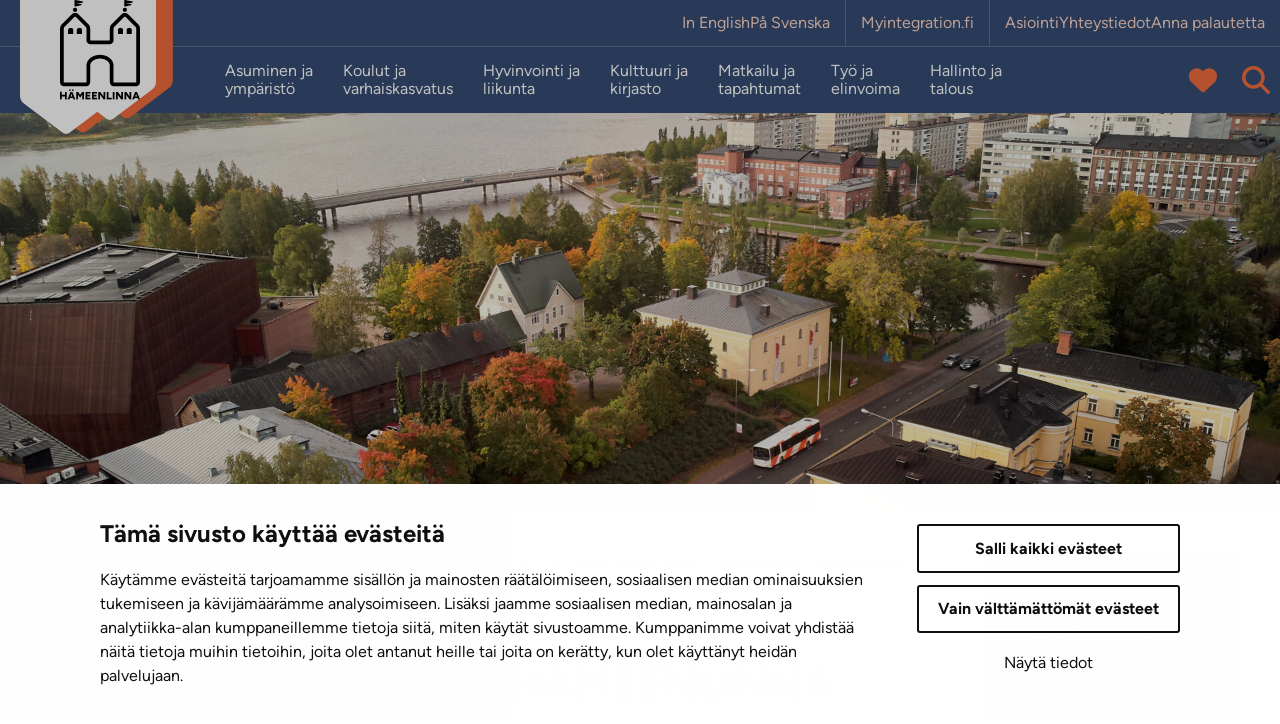

--- FILE ---
content_type: application/javascript
request_url: https://cdn.askem.com/plugin/askem.js
body_size: 82871
content:
/*! 
 * askem.js
 * ---
 * Askem embeddable plugin
 * Release date: 2025-09-17
 * ---
 * Copyright (c) React & Share Oy
 * All rights reserved.
 */
!function(){var t={2151:function(t){var e={utf8:{stringToBytes:function(t){return e.bin.stringToBytes(unescape(encodeURIComponent(t)))},bytesToString:function(t){return decodeURIComponent(escape(e.bin.bytesToString(t)))}},bin:{stringToBytes:function(t){for(var e=[],n=0;n<t.length;n++)e.push(255&t.charCodeAt(n));return e},bytesToString:function(t){for(var e=[],n=0;n<t.length;n++)e.push(String.fromCharCode(t[n]));return e.join("")}}};t.exports=e},4601:function(t,e,n){var r=n(8420),i=n(3838),o=TypeError;t.exports=function(t){if(r(t))return t;throw o(i(t)+" is not a function")}},7849:function(t,e,n){var r=n(1466),i=n(3838),o=TypeError;t.exports=function(t){if(r(t))return t;throw o(i(t)+" is not a constructor")}},7473:function(t,e,n){var r=n(8420),i=String,o=TypeError;t.exports=function(t){if("object"==typeof t||r(t))return t;throw o("Can't set "+i(t)+" as a prototype")}},2894:function(t,e,n){var r=n(8428).has;t.exports=function(t){return r(t),t}},298:function(t,e,n){var r=n(1602),i=n(3105),o=n(3610).f,a=r("unscopables"),u=Array.prototype;null==u[a]&&o(u,a,{configurable:!0,value:i(null)}),t.exports=function(t){u[a][t]=!0}},7234:function(t,e,n){"use strict";var r=n(7804).charAt;t.exports=function(t,e,n){return e+(n?r(t,e).length:1)}},5190:function(t,e,n){var r=n(7658),i=TypeError;t.exports=function(t,e){if(r(e,t))return t;throw i("Incorrect invocation")}},3938:function(t,e,n){var r=n(5335),i=String,o=TypeError;t.exports=function(t){if(r(t))return t;throw o(i(t)+" is not an object")}},2085:function(t,e,n){var r=n(2074);t.exports=r((function(){if("function"==typeof ArrayBuffer){var t=new ArrayBuffer(8);Object.isExtensible(t)&&Object.defineProperty(t,"a",{value:8})}}))},516:function(t,e,n){"use strict";var r=n(1344).forEach,i=n(2349)("forEach");t.exports=i?[].forEach:function(t){return r(this,t,arguments.length>1?arguments[1]:void 0)}},1027:function(t,e,n){"use strict";var r=n(6885),i=n(2368),o=n(2612),a=n(1332),u=n(9034),c=n(1466),s=n(3493),f=n(2057),l=n(9526),p=n(1898),h=Array;t.exports=function(t){var e=o(t),n=c(this),v=arguments.length,d=v>1?arguments[1]:void 0,g=void 0!==d;g&&(d=r(d,v>2?arguments[2]:void 0));var m,y,b,_,w,x,k=p(e),S=0;if(!k||this===h&&u(k))for(m=s(e),y=n?new this(m):h(m);m>S;S++)x=g?d(e[S],S):e[S],f(y,S,x);else for(w=(_=l(e,k)).next,y=n?new this:[];!(b=i(w,_)).done;S++)x=g?a(_,d,[b.value,S],!0):b.value,f(y,S,x);return y.length=S,y}},8186:function(t,e,n){var r=n(5476),i=n(6539),o=n(3493),a=function(t){return function(e,n,a){var u,c=r(e),s=o(c),f=i(a,s);if(t&&n!=n){for(;s>f;)if((u=c[f++])!=u)return!0}else for(;s>f;f++)if((t||f in c)&&c[f]===n)return t||f||0;return!t&&-1}};t.exports={includes:a(!0),indexOf:a(!1)}},1344:function(t,e,n){var r=n(6885),i=n(281),o=n(8664),a=n(2612),u=n(3493),c=n(2998),s=i([].push),f=function(t){var e=1==t,n=2==t,i=3==t,f=4==t,l=6==t,p=7==t,h=5==t||l;return function(v,d,g,m){for(var y,b,_=a(v),w=o(_),x=r(d,g),k=u(w),S=0,O=m||c,T=e?O(v,k):n||p?O(v,0):void 0;k>S;S++)if((h||S in w)&&(b=x(y=w[S],S,_),t))if(e)T[S]=b;else if(b)switch(t){case 3:return!0;case 5:return y;case 6:return S;case 2:s(T,y)}else switch(t){case 4:return!1;case 7:s(T,y)}return l?-1:i||f?f:T}};t.exports={forEach:f(0),map:f(1),filter:f(2),some:f(3),every:f(4),find:f(5),findIndex:f(6),filterReject:f(7)}},5634:function(t,e,n){var r=n(2074),i=n(1602),o=n(6845),a=i("species");t.exports=function(t){return o>=51||!r((function(){var e=[];return(e.constructor={})[a]=function(){return{foo:1}},1!==e[t](Boolean).foo}))}},2349:function(t,e,n){"use strict";var r=n(2074);t.exports=function(t,e){var n=[][t];return!!n&&r((function(){n.call(null,e||function(){return 1},1)}))}},6056:function(t,e,n){var r=n(6539),i=n(3493),o=n(2057),a=Array,u=Math.max;t.exports=function(t,e,n){for(var c=i(t),s=r(e,c),f=r(void 0===n?c:n,c),l=a(u(f-s,0)),p=0;s<f;s++,p++)o(l,p,t[s]);return l.length=p,l}},9609:function(t,e,n){var r=n(281);t.exports=r([].slice)},8039:function(t,e,n){var r=n(6056),i=Math.floor,o=function(t,e){var n=t.length,c=i(n/2);return n<8?a(t,e):u(t,o(r(t,0,c),e),o(r(t,c),e),e)},a=function(t,e){for(var n,r,i=t.length,o=1;o<i;){for(r=o,n=t[o];r&&e(t[r-1],n)>0;)t[r]=t[--r];r!==o++&&(t[r]=n)}return t},u=function(t,e,n,r){for(var i=e.length,o=n.length,a=0,u=0;a<i||u<o;)t[a+u]=a<i&&u<o?r(e[a],n[u])<=0?e[a++]:n[u++]:a<i?e[a++]:n[u++];return t};t.exports=o},3892:function(t,e,n){var r=n(8679),i=n(1466),o=n(5335),a=n(1602)("species"),u=Array;t.exports=function(t){var e;return r(t)&&(e=t.constructor,(i(e)&&(e===u||r(e.prototype))||o(e)&&null===(e=e[a]))&&(e=void 0)),void 0===e?u:e}},2998:function(t,e,n){var r=n(3892);t.exports=function(t,e){return new(r(t))(0===e?0:e)}},5931:function(t,e,n){var r=n(2368),i=n(6492),o=n(6457);t.exports=function(t,e,n,a){try{var u=o(t,"return");if(u)return i("Promise").resolve(r(u,t)).then((function(){e(n)}),(function(t){a(t)}))}catch(t){return a(t)}e(n)}},894:function(t,e,n){"use strict";var r=n(2368),i=n(242),o=n(3938),a=n(3105),u=n(7712),c=n(2760),s=n(1602),f=n(9206),l=n(6492),p=n(6457),h=n(9201),v=n(8296),d=n(9868),g=l("Promise"),m=s("toStringTag"),y="AsyncIteratorHelper",b="WrapForValidAsyncIterator",_=f.set,w=function(t){var e=!t,n=f.getterFor(t?b:y),u=function(t){var r=i((function(){return n(t)})),o=r.error,a=r.value;return o||e&&a.done?{exit:!0,value:o?g.reject(a):g.resolve(v(void 0,!0))}:{exit:!1,value:a}};return c(a(h),{next:function(){var t=u(this),e=t.value;if(t.exit)return e;var n=i((function(){return o(e.nextHandler(g))})),r=n.error,a=n.value;return r&&(e.done=!0),r?g.reject(a):g.resolve(a)},return:function(){var e=u(this),n=e.value;if(e.exit)return n;n.done=!0;var a,c,s=n.iterator,f=i((function(){if(n.inner)try{d(n.inner.iterator,"normal")}catch(t){return d(s,"throw",t)}return p(s,"return")}));return a=c=f.value,f.error?g.reject(c):void 0===a?g.resolve(v(void 0,!0)):(c=(f=i((function(){return r(a,s)}))).value,f.error?g.reject(c):t?g.resolve(c):g.resolve(c).then((function(t){return o(t),v(void 0,!0)})))}})},x=w(!0),k=w(!1);u(k,m,"Async Iterator Helper"),t.exports=function(t,e){var n=function(n,r){r?(r.iterator=n.iterator,r.next=n.next):r=n,r.type=e?b:y,r.nextHandler=t,r.counter=0,r.done=!1,_(this,r)};return n.prototype=e?x:k,n}},6172:function(t,e,n){"use strict";var r=n(2368),i=n(4601),o=n(3938),a=n(5335),u=n(7242),c=n(6492),s=n(938),f=n(5931),l=function(t){var e=0==t,n=1==t,l=2==t,p=3==t;return function(t,h,v){o(t);var d=void 0!==h;!d&&e||i(h);var g=s(t),m=c("Promise"),y=g.iterator,b=g.next,_=0;return new m((function(t,i){var c=function(t){f(y,i,t,i)},s=function(){try{if(d)try{u(_)}catch(t){c(t)}m.resolve(o(r(b,y))).then((function(r){try{if(o(r).done)e?(v.length=_,t(v)):t(!p&&(l||void 0));else{var u=r.value;try{if(d){var g=h(u,_),b=function(r){if(n)s();else if(l)r?s():f(y,t,!1,i);else if(e)try{v[_++]=r,s()}catch(t){c(t)}else r?f(y,t,p||u,i):s()};a(g)?m.resolve(g).then(b,c):b(g)}else v[_++]=u,s()}catch(t){c(t)}}}catch(t){i(t)}}),i)}catch(t){i(t)}};s()}))}};t.exports={toArray:l(0),forEach:l(1),every:l(2),some:l(3),find:l(4)}},4273:function(t,e,n){"use strict";var r=n(2368),i=n(4601),o=n(3938),a=n(5335),u=n(938),c=n(894),s=n(8296),f=n(5931),l=c((function(t){var e=this,n=e.iterator,i=e.mapper;return new t((function(u,c){var l=function(t){e.done=!0,c(t)},p=function(t){f(n,l,t,l)};t.resolve(o(r(e.next,n))).then((function(n){try{if(o(n).done)e.done=!0,u(s(void 0,!0));else{var r=n.value;try{var c=i(r,e.counter++),f=function(t){u(s(t,!1))};a(c)?t.resolve(c).then(f,p):f(c)}catch(t){p(t)}}}catch(t){l(t)}}),l)}))}));t.exports=function(t){return o(this),i(t),new l(u(this),{mapper:t})}},9201:function(t,e,n){var r,i,o=n(200),a=n(9310),u=n(8420),c=n(3105),s=n(7970),f=n(7485),l=n(1602),p=n(6926),h="USE_FUNCTION_CONSTRUCTOR",v=l("asyncIterator"),d=o.AsyncIterator,g=a.AsyncIteratorPrototype;if(g)r=g;else if(u(d))r=d.prototype;else if(a[h]||o[h])try{i=s(s(s(Function("return async function*(){}()")()))),s(i)===Object.prototype&&(r=i)}catch(t){}r?p&&(r=c(r)):r={},u(r[v])||f(r,v,(function(){return this})),t.exports=r},1332:function(t,e,n){var r=n(3938),i=n(9868);t.exports=function(t,e,n,o){try{return o?e(r(n)[0],n[1]):e(n)}catch(e){i(t,"throw",e)}}},7499:function(t,e,n){var r=n(1602)("iterator"),i=!1;try{var o=0,a={next:function(){return{done:!!o++}},return:function(){i=!0}};a[r]=function(){return this},Array.from(a,(function(){throw 2}))}catch(t){}t.exports=function(t,e){if(!e&&!i)return!1;var n=!1;try{var o={};o[r]=function(){return{next:function(){return{done:n=!0}}}},t(o)}catch(t){}return n}},8569:function(t,e,n){var r=n(281),i=r({}.toString),o=r("".slice);t.exports=function(t){return o(i(t),8,-1)}},3062:function(t,e,n){var r=n(3129),i=n(8420),o=n(8569),a=n(1602)("toStringTag"),u=Object,c="Arguments"==o(function(){return arguments}());t.exports=r?o:function(t){var e,n,r;return void 0===t?"Undefined":null===t?"Null":"string"==typeof(n=function(t,e){try{return t[e]}catch(t){}}(e=u(t),a))?n:c?o(e):"Object"==(r=o(e))&&i(e.callee)?"Arguments":r}},6784:function(t,e,n){"use strict";var r=n(281),i=n(2760),o=n(2014).getWeakData,a=n(5190),u=n(3938),c=n(8406),s=n(5335),f=n(2929),l=n(1344),p=n(6490),h=n(9206),v=h.set,d=h.getterFor,g=l.find,m=l.findIndex,y=r([].splice),b=0,_=function(t){return t.frozen||(t.frozen=new w)},w=function(){this.entries=[]},x=function(t,e){return g(t.entries,(function(t){return t[0]===e}))};w.prototype={get:function(t){var e=x(this,t);if(e)return e[1]},has:function(t){return!!x(this,t)},set:function(t,e){var n=x(this,t);n?n[1]=e:this.entries.push([t,e])},delete:function(t){var e=m(this.entries,(function(e){return e[0]===t}));return~e&&y(this.entries,e,1),!!~e}},t.exports={getConstructor:function(t,e,n,r){var l=t((function(t,i){a(t,h),v(t,{type:e,id:b++,frozen:void 0}),c(i)||f(i,t[r],{that:t,AS_ENTRIES:n})})),h=l.prototype,g=d(e),m=function(t,e,n){var r=g(t),i=o(u(e),!0);return!0===i?_(r).set(e,n):i[r.id]=n,t};return i(h,{delete:function(t){var e=g(this);if(!s(t))return!1;var n=o(t);return!0===n?_(e).delete(t):n&&p(n,e.id)&&delete n[e.id]},has:function(t){var e=g(this);if(!s(t))return!1;var n=o(t);return!0===n?_(e).has(t):n&&p(n,e.id)}}),i(h,n?{get:function(t){var e=g(this);if(s(t)){var n=o(t);return!0===n?_(e).get(t):n?n[e.id]:void 0}},set:function(t,e){return m(this,t,e)}}:{add:function(t){return m(this,t,!0)}}),l}}},2327:function(t,e,n){"use strict";var r=n(1605),i=n(200),o=n(281),a=n(4977),u=n(7485),c=n(2014),s=n(2929),f=n(5190),l=n(8420),p=n(8406),h=n(5335),v=n(2074),d=n(7499),g=n(5282),m=n(3054);t.exports=function(t,e,n){var y=-1!==t.indexOf("Map"),b=-1!==t.indexOf("Weak"),_=y?"set":"add",w=i[t],x=w&&w.prototype,k=w,S={},O=function(t){var e=o(x[t]);u(x,t,"add"==t?function(t){return e(this,0===t?0:t),this}:"delete"==t?function(t){return!(b&&!h(t))&&e(this,0===t?0:t)}:"get"==t?function(t){return b&&!h(t)?void 0:e(this,0===t?0:t)}:"has"==t?function(t){return!(b&&!h(t))&&e(this,0===t?0:t)}:function(t,n){return e(this,0===t?0:t,n),this})};if(a(t,!l(w)||!(b||x.forEach&&!v((function(){(new w).entries().next()})))))k=n.getConstructor(e,t,y,_),c.enable();else if(a(t,!0)){var T=new k,E=T[_](b?{}:-0,1)!=T,j=v((function(){T.has(1)})),A=d((function(t){new w(t)})),R=!b&&v((function(){for(var t=new w,e=5;e--;)t[_](e,e);return!t.has(-0)}));A||((k=e((function(t,e){f(t,x);var n=m(new w,t,k);return p(e)||s(e,n[_],{that:n,AS_ENTRIES:y}),n}))).prototype=x,x.constructor=k),(j||R)&&(O("delete"),O("has"),y&&O("get")),(R||E)&&O(_),b&&x.clear&&delete x.clear}return S[t]=k,r({global:!0,constructor:!0,forced:k!=w},S),g(k,t),b||n.setStrong(k,t,y),k}},4361:function(t,e,n){var r=n(6490),i=n(5816),o=n(7632),a=n(3610);t.exports=function(t,e,n){for(var u=i(e),c=a.f,s=o.f,f=0;f<u.length;f++){var l=u[f];r(t,l)||n&&r(n,l)||c(t,l,s(e,l))}}},7168:function(t,e,n){var r=n(2074);t.exports=!r((function(){function t(){}return t.prototype.constructor=null,Object.getPrototypeOf(new t)!==t.prototype}))},8296:function(t){t.exports=function(t,e){return{value:t,done:e}}},7712:function(t,e,n){var r=n(5077),i=n(3610),o=n(6843);t.exports=r?function(t,e,n){return i.f(t,e,o(1,n))}:function(t,e,n){return t[e]=n,t}},6843:function(t){t.exports=function(t,e){return{enumerable:!(1&t),configurable:!(2&t),writable:!(4&t),value:e}}},2057:function(t,e,n){"use strict";var r=n(6032),i=n(3610),o=n(6843);t.exports=function(t,e,n){var a=r(e);a in t?i.f(t,a,o(0,n)):t[a]=n}},1137:function(t,e,n){"use strict";var r=n(3938),i=n(9751),o=TypeError;t.exports=function(t){if(r(this),"string"===t||"default"===t)t="string";else if("number"!==t)throw o("Incorrect hint");return i(this,t)}},6477:function(t,e,n){var r=n(8218),i=n(3610);t.exports=function(t,e,n){return n.get&&r(n.get,e,{getter:!0}),n.set&&r(n.set,e,{setter:!0}),i.f(t,e,n)}},7485:function(t,e,n){var r=n(8420),i=n(3610),o=n(8218),a=n(9430);t.exports=function(t,e,n,u){u||(u={});var c=u.enumerable,s=void 0!==u.name?u.name:e;if(r(n)&&o(n,s,u),u.global)c?t[e]=n:a(e,n);else{try{u.unsafe?t[e]&&(c=!0):delete t[e]}catch(t){}c?t[e]=n:i.f(t,e,{value:n,enumerable:!1,configurable:!u.nonConfigurable,writable:!u.nonWritable})}return t}},2760:function(t,e,n){var r=n(7485);t.exports=function(t,e,n){for(var i in e)r(t,i,e[i],n);return t}},9430:function(t,e,n){var r=n(200),i=Object.defineProperty;t.exports=function(t,e){try{i(r,t,{value:e,configurable:!0,writable:!0})}catch(n){r[t]=e}return e}},5077:function(t,e,n){var r=n(2074);t.exports=!r((function(){return 7!=Object.defineProperty({},1,{get:function(){return 7}})[1]}))},6568:function(t){var e="object"==typeof document&&document.all,n=void 0===e&&void 0!==e;t.exports={all:e,IS_HTMLDDA:n}},3262:function(t,e,n){var r=n(200),i=n(5335),o=r.document,a=i(o)&&i(o.createElement);t.exports=function(t){return a?o.createElement(t):{}}},7242:function(t){var e=TypeError;t.exports=function(t){if(t>9007199254740991)throw e("Maximum allowed index exceeded");return t}},5549:function(t){t.exports={CSSRuleList:0,CSSStyleDeclaration:0,CSSValueList:0,ClientRectList:0,DOMRectList:0,DOMStringList:0,DOMTokenList:1,DataTransferItemList:0,FileList:0,HTMLAllCollection:0,HTMLCollection:0,HTMLFormElement:0,HTMLSelectElement:0,MediaList:0,MimeTypeArray:0,NamedNodeMap:0,NodeList:1,PaintRequestList:0,Plugin:0,PluginArray:0,SVGLengthList:0,SVGNumberList:0,SVGPathSegList:0,SVGPointList:0,SVGStringList:0,SVGTransformList:0,SourceBufferList:0,StyleSheetList:0,TextTrackCueList:0,TextTrackList:0,TouchList:0}},2975:function(t,e,n){var r=n(3262)("span").classList,i=r&&r.constructor&&r.constructor.prototype;t.exports=i===Object.prototype?void 0:i},8523:function(t,e,n){var r=n(419),i=n(5223);t.exports=!r&&!i&&"object"==typeof window&&"object"==typeof document},419:function(t){t.exports="object"==typeof Deno&&Deno&&"object"==typeof Deno.version},2671:function(t,e,n){var r=n(7061);t.exports=/ipad|iphone|ipod/i.test(r)&&"undefined"!=typeof Pebble},2050:function(t,e,n){var r=n(7061);t.exports=/(?:ipad|iphone|ipod).*applewebkit/i.test(r)},5223:function(t,e,n){var r=n(8569);t.exports="undefined"!=typeof process&&"process"==r(process)},4318:function(t,e,n){var r=n(7061);t.exports=/web0s(?!.*chrome)/i.test(r)},7061:function(t){t.exports="undefined"!=typeof navigator&&String(navigator.userAgent)||""},6845:function(t,e,n){var r,i,o=n(200),a=n(7061),u=o.process,c=o.Deno,s=u&&u.versions||c&&c.version,f=s&&s.v8;f&&(i=(r=f.split("."))[0]>0&&r[0]<4?1:+(r[0]+r[1])),!i&&a&&(!(r=a.match(/Edge\/(\d+)/))||r[1]>=74)&&(r=a.match(/Chrome\/(\d+)/))&&(i=+r[1]),t.exports=i},290:function(t){t.exports=["constructor","hasOwnProperty","isPrototypeOf","propertyIsEnumerable","toLocaleString","toString","valueOf"]},1605:function(t,e,n){var r=n(200),i=n(7632).f,o=n(7712),a=n(7485),u=n(9430),c=n(4361),s=n(4977);t.exports=function(t,e){var n,f,l,p,h,v=t.target,d=t.global,g=t.stat;if(n=d?r:g?r[v]||u(v,{}):(r[v]||{}).prototype)for(f in e){if(p=e[f],l=t.dontCallGetSet?(h=i(n,f))&&h.value:n[f],!s(d?f:v+(g?".":"#")+f,t.forced)&&void 0!==l){if(typeof p==typeof l)continue;c(p,l)}(t.sham||l&&l.sham)&&o(p,"sham",!0),a(n,f,p,t)}}},2074:function(t){t.exports=function(t){try{return!!t()}catch(t){return!0}}},779:function(t,e,n){"use strict";n(7136);var r=n(3091),i=n(7485),o=n(54),a=n(2074),u=n(1602),c=n(7712),s=u("species"),f=RegExp.prototype;t.exports=function(t,e,n,l){var p=u(t),h=!a((function(){var e={};return e[p]=function(){return 7},7!=""[t](e)})),v=h&&!a((function(){var e=!1,n=/a/;return"split"===t&&((n={}).constructor={},n.constructor[s]=function(){return n},n.flags="",n[p]=/./[p]),n.exec=function(){return e=!0,null},n[p](""),!e}));if(!h||!v||n){var d=r(/./[p]),g=e(p,""[t],(function(t,e,n,i,a){var u=r(t),c=e.exec;return c===o||c===f.exec?h&&!a?{done:!0,value:d(e,n,i)}:{done:!0,value:u(n,e,i)}:{done:!1}}));i(String.prototype,t,g[0]),i(f,p,g[1])}l&&c(f[p],"sham",!0)}},5159:function(t,e,n){var r=n(2074);t.exports=!r((function(){return Object.isExtensible(Object.preventExtensions({}))}))},9070:function(t,e,n){var r=n(8823),i=Function.prototype,o=i.apply,a=i.call;t.exports="object"==typeof Reflect&&Reflect.apply||(r?a.bind(o):function(){return a.apply(o,arguments)})},6885:function(t,e,n){var r=n(3091),i=n(4601),o=n(8823),a=r(r.bind);t.exports=function(t,e){return i(t),void 0===e?t:o?a(t,e):function(){return t.apply(e,arguments)}}},8823:function(t,e,n){var r=n(2074);t.exports=!r((function(){var t=function(){}.bind();return"function"!=typeof t||t.hasOwnProperty("prototype")}))},2368:function(t,e,n){var r=n(8823),i=Function.prototype.call;t.exports=r?i.bind(i):function(){return i.apply(i,arguments)}},2071:function(t,e,n){var r=n(5077),i=n(6490),o=Function.prototype,a=r&&Object.getOwnPropertyDescriptor,u=i(o,"name"),c=u&&"something"===function(){}.name,s=u&&(!r||r&&a(o,"name").configurable);t.exports={EXISTS:u,PROPER:c,CONFIGURABLE:s}},1385:function(t,e,n){var r=n(281),i=n(4601);t.exports=function(t,e,n){try{return r(i(Object.getOwnPropertyDescriptor(t,e)[n]))}catch(t){}}},3091:function(t,e,n){var r=n(8569),i=n(281);t.exports=function(t){if("Function"===r(t))return i(t)}},281:function(t,e,n){var r=n(8823),i=Function.prototype,o=i.call,a=r&&i.bind.bind(o,o);t.exports=r?a:function(t){return function(){return o.apply(t,arguments)}}},6492:function(t,e,n){var r=n(200),i=n(8420);t.exports=function(t,e){return arguments.length<2?(n=r[t],i(n)?n:void 0):r[t]&&r[t][e];var n}},938:function(t,e,n){var r=n(4601);t.exports=function(t){return{iterator:t,next:r(t.next)}}},1898:function(t,e,n){var r=n(3062),i=n(6457),o=n(8406),a=n(2228),u=n(1602)("iterator");t.exports=function(t){if(!o(t))return i(t,u)||i(t,"@@iterator")||a[r(t)]}},9526:function(t,e,n){var r=n(2368),i=n(4601),o=n(3938),a=n(3838),u=n(1898),c=TypeError;t.exports=function(t,e){var n=arguments.length<2?u(t):e;if(i(n))return o(r(n,t));throw c(a(t)+" is not iterable")}},1110:function(t,e,n){var r=n(281),i=n(8679),o=n(8420),a=n(8569),u=n(5362),c=r([].push);t.exports=function(t){if(o(t))return t;if(i(t)){for(var e=t.length,n=[],r=0;r<e;r++){var s=t[r];"string"==typeof s?c(n,s):"number"!=typeof s&&"Number"!=a(s)&&"String"!=a(s)||c(n,u(s))}var f=n.length,l=!0;return function(t,e){if(l)return l=!1,e;if(i(this))return e;for(var r=0;r<f;r++)if(n[r]===t)return e}}}},6457:function(t,e,n){var r=n(4601),i=n(8406);t.exports=function(t,e){var n=t[e];return i(n)?void 0:r(n)}},4433:function(t,e,n){var r=n(281),i=n(2612),o=Math.floor,a=r("".charAt),u=r("".replace),c=r("".slice),s=/\$([$&'`]|\d{1,2}|<[^>]*>)/g,f=/\$([$&'`]|\d{1,2})/g;t.exports=function(t,e,n,r,l,p){var h=n+t.length,v=r.length,d=f;return void 0!==l&&(l=i(l),d=s),u(p,d,(function(i,u){var s;switch(a(u,0)){case"$":return"$";case"&":return t;case"`":return c(e,0,n);case"'":return c(e,h);case"<":s=l[c(u,1,-1)];break;default:var f=+u;if(0===f)return i;if(f>v){var p=o(f/10);return 0===p?i:p<=v?void 0===r[p-1]?a(u,1):r[p-1]+a(u,1):i}s=r[f-1]}return void 0===s?"":s}))}},200:function(t,e,n){var r=function(t){return t&&t.Math==Math&&t};t.exports=r("object"==typeof globalThis&&globalThis)||r("object"==typeof window&&window)||r("object"==typeof self&&self)||r("object"==typeof n.g&&n.g)||function(){return this}()||Function("return this")()},6490:function(t,e,n){var r=n(281),i=n(2612),o=r({}.hasOwnProperty);t.exports=Object.hasOwn||function(t,e){return o(i(t),e)}},7708:function(t){t.exports={}},9778:function(t){t.exports=function(t,e){try{1==arguments.length?console.error(t):console.error(t,e)}catch(t){}}},8890:function(t,e,n){var r=n(6492);t.exports=r("document","documentElement")},7694:function(t,e,n){var r=n(5077),i=n(2074),o=n(3262);t.exports=!r&&!i((function(){return 7!=Object.defineProperty(o("div"),"a",{get:function(){return 7}}).a}))},8664:function(t,e,n){var r=n(281),i=n(2074),o=n(8569),a=Object,u=r("".split);t.exports=i((function(){return!a("z").propertyIsEnumerable(0)}))?function(t){return"String"==o(t)?u(t,""):a(t)}:a},3054:function(t,e,n){var r=n(8420),i=n(5335),o=n(9686);t.exports=function(t,e,n){var a,u;return o&&r(a=e.constructor)&&a!==n&&i(u=a.prototype)&&u!==n.prototype&&o(t,u),t}},9965:function(t,e,n){var r=n(281),i=n(8420),o=n(9310),a=r(Function.toString);i(o.inspectSource)||(o.inspectSource=function(t){return a(t)}),t.exports=o.inspectSource},2014:function(t,e,n){var r=n(1605),i=n(281),o=n(7708),a=n(5335),u=n(6490),c=n(3610).f,s=n(4789),f=n(6509),l=n(111),p=n(665),h=n(5159),v=!1,d=p("meta"),g=0,m=function(t){c(t,d,{value:{objectID:"O"+g++,weakData:{}}})},y=t.exports={enable:function(){y.enable=function(){},v=!0;var t=s.f,e=i([].splice),n={};n[d]=1,t(n).length&&(s.f=function(n){for(var r=t(n),i=0,o=r.length;i<o;i++)if(r[i]===d){e(r,i,1);break}return r},r({target:"Object",stat:!0,forced:!0},{getOwnPropertyNames:f.f}))},fastKey:function(t,e){if(!a(t))return"symbol"==typeof t?t:("string"==typeof t?"S":"P")+t;if(!u(t,d)){if(!l(t))return"F";if(!e)return"E";m(t)}return t[d].objectID},getWeakData:function(t,e){if(!u(t,d)){if(!l(t))return!0;if(!e)return!1;m(t)}return t[d].weakData},onFreeze:function(t){return h&&v&&l(t)&&!u(t,d)&&m(t),t}};o[d]=!0},9206:function(t,e,n){var r,i,o,a=n(8369),u=n(200),c=n(5335),s=n(7712),f=n(6490),l=n(9310),p=n(5904),h=n(7708),v="Object already initialized",d=u.TypeError,g=u.WeakMap;if(a||l.state){var m=l.state||(l.state=new g);m.get=m.get,m.has=m.has,m.set=m.set,r=function(t,e){if(m.has(t))throw d(v);return e.facade=t,m.set(t,e),e},i=function(t){return m.get(t)||{}},o=function(t){return m.has(t)}}else{var y=p("state");h[y]=!0,r=function(t,e){if(f(t,y))throw d(v);return e.facade=t,s(t,y,e),e},i=function(t){return f(t,y)?t[y]:{}},o=function(t){return f(t,y)}}t.exports={set:r,get:i,has:o,enforce:function(t){return o(t)?i(t):r(t,{})},getterFor:function(t){return function(e){var n;if(!c(e)||(n=i(e)).type!==t)throw d("Incompatible receiver, "+t+" required");return n}}}},9034:function(t,e,n){var r=n(1602),i=n(2228),o=r("iterator"),a=Array.prototype;t.exports=function(t){return void 0!==t&&(i.Array===t||a[o]===t)}},8679:function(t,e,n){var r=n(8569);t.exports=Array.isArray||function(t){return"Array"==r(t)}},8420:function(t,e,n){var r=n(6568),i=r.all;t.exports=r.IS_HTMLDDA?function(t){return"function"==typeof t||t===i}:function(t){return"function"==typeof t}},1466:function(t,e,n){var r=n(281),i=n(2074),o=n(8420),a=n(3062),u=n(6492),c=n(9965),s=function(){},f=[],l=u("Reflect","construct"),p=/^\s*(?:class|function)\b/,h=r(p.exec),v=!p.exec(s),d=function(t){if(!o(t))return!1;try{return l(s,f,t),!0}catch(t){return!1}},g=function(t){if(!o(t))return!1;switch(a(t)){case"AsyncFunction":case"GeneratorFunction":case"AsyncGeneratorFunction":return!1}try{return v||!!h(p,c(t))}catch(t){return!0}};g.sham=!0,t.exports=!l||i((function(){var t;return d(d.call)||!d(Object)||!d((function(){t=!0}))||t}))?g:d},4977:function(t,e,n){var r=n(2074),i=n(8420),o=/#|\.prototype\./,a=function(t,e){var n=c[u(t)];return n==f||n!=s&&(i(e)?r(e):!!e)},u=a.normalize=function(t){return String(t).replace(o,".").toLowerCase()},c=a.data={},s=a.NATIVE="N",f=a.POLYFILL="P";t.exports=a},8406:function(t){t.exports=function(t){return null==t}},5335:function(t,e,n){var r=n(8420),i=n(6568),o=i.all;t.exports=i.IS_HTMLDDA?function(t){return"object"==typeof t?null!==t:r(t)||t===o}:function(t){return"object"==typeof t?null!==t:r(t)}},6926:function(t){t.exports=!1},2449:function(t,e,n){var r=n(5335),i=n(8569),o=n(1602)("match");t.exports=function(t){var e;return r(t)&&(void 0!==(e=t[o])?!!e:"RegExp"==i(t))}},2328:function(t,e,n){var r=n(6492),i=n(8420),o=n(7658),a=n(5225),u=Object;t.exports=a?function(t){return"symbol"==typeof t}:function(t){var e=r("Symbol");return i(e)&&o(e.prototype,u(t))}},2929:function(t,e,n){var r=n(6885),i=n(2368),o=n(3938),a=n(3838),u=n(9034),c=n(3493),s=n(7658),f=n(9526),l=n(1898),p=n(9868),h=TypeError,v=function(t,e){this.stopped=t,this.result=e},d=v.prototype;t.exports=function(t,e,n){var g,m,y,b,_,w,x,k=n&&n.that,S=!(!n||!n.AS_ENTRIES),O=!(!n||!n.IS_RECORD),T=!(!n||!n.IS_ITERATOR),E=!(!n||!n.INTERRUPTED),j=r(e,k),A=function(t){return g&&p(g,"normal",t),new v(!0,t)},R=function(t){return S?(o(t),E?j(t[0],t[1],A):j(t[0],t[1])):E?j(t,A):j(t)};if(O)g=t.iterator;else if(T)g=t;else{if(!(m=l(t)))throw h(a(t)+" is not iterable");if(u(m)){for(y=0,b=c(t);b>y;y++)if((_=R(t[y]))&&s(d,_))return _;return new v(!1)}g=f(t,m)}for(w=O?t.next:g.next;!(x=i(w,g)).done;){try{_=R(x.value)}catch(t){p(g,"throw",t)}if("object"==typeof _&&_&&s(d,_))return _}return new v(!1)}},9868:function(t,e,n){var r=n(2368),i=n(3938),o=n(6457);t.exports=function(t,e,n){var a,u;i(t);try{if(!(a=o(t,"return"))){if("throw"===e)throw n;return n}a=r(a,t)}catch(t){u=!0,a=t}if("throw"===e)throw n;if(u)throw a;return i(a),n}},8287:function(t,e,n){"use strict";var r=n(9306).IteratorPrototype,i=n(3105),o=n(6843),a=n(5282),u=n(2228),c=function(){return this};t.exports=function(t,e,n,s){var f=e+" Iterator";return t.prototype=i(r,{next:o(+!s,n)}),a(t,f,!1,!0),u[f]=c,t}},1523:function(t,e,n){"use strict";var r=n(2368),i=n(3105),o=n(7712),a=n(2760),u=n(1602),c=n(9206),s=n(6457),f=n(9306).IteratorPrototype,l=n(8296),p=n(9868),h=u("toStringTag"),v="IteratorHelper",d="WrapForValidIterator",g=c.set,m=function(t){var e=c.getterFor(t?d:v);return a(i(f),{next:function(){var n=e(this);if(t)return n.nextHandler();try{var r=n.done?void 0:n.nextHandler();return l(r,n.done)}catch(t){throw n.done=!0,t}},return:function(){var n=e(this),i=n.iterator;if(n.done=!0,t){var o=s(i,"return");return o?r(o,i):l(void 0,!0)}if(n.inner)try{p(n.inner.iterator,"normal")}catch(t){return p(i,"throw",t)}return p(i,"normal"),l(void 0,!0)}})},y=m(!0),b=m(!1);o(b,h,"Iterator Helper"),t.exports=function(t,e){var n=function(n,r){r?(r.iterator=n.iterator,r.next=n.next):r=n,r.type=e?d:v,r.nextHandler=t,r.counter=0,r.done=!1,g(this,r)};return n.prototype=e?y:b,n}},6409:function(t,e,n){"use strict";var r=n(1605),i=n(2368),o=n(6926),a=n(2071),u=n(8420),c=n(8287),s=n(7970),f=n(9686),l=n(5282),p=n(7712),h=n(7485),v=n(1602),d=n(2228),g=n(9306),m=a.PROPER,y=a.CONFIGURABLE,b=g.IteratorPrototype,_=g.BUGGY_SAFARI_ITERATORS,w=v("iterator"),x="keys",k="values",S="entries",O=function(){return this};t.exports=function(t,e,n,a,v,g,T){c(n,e,a);var E,j,A,R=function(t){if(t===v&&D)return D;if(!_&&t in P)return P[t];switch(t){case x:case k:case S:return function(){return new n(this,t)}}return function(){return new n(this)}},C=e+" Iterator",I=!1,P=t.prototype,N=P[w]||P["@@iterator"]||v&&P[v],D=!_&&N||R(v),U="Array"==e&&P.entries||N;if(U&&(E=s(U.call(new t)))!==Object.prototype&&E.next&&(o||s(E)===b||(f?f(E,b):u(E[w])||h(E,w,O)),l(E,C,!0,!0),o&&(d[C]=O)),m&&v==k&&N&&N.name!==k&&(!o&&y?p(P,"name",k):(I=!0,D=function(){return i(N,this)})),v)if(j={values:R(k),keys:g?D:R(x),entries:R(S)},T)for(A in j)(_||I||!(A in P))&&h(P,A,j[A]);else r({target:e,proto:!0,forced:_||I},j);return o&&!T||P[w]===D||h(P,w,D,{name:v}),d[e]=D,j}},8318:function(t,e,n){"use strict";var r=n(2368),i=n(4601),o=n(3938),a=n(938),u=n(1523),c=n(1332),s=u((function(){var t=this.iterator,e=o(r(this.next,t));if(!(this.done=!!e.done))return c(t,this.mapper,[e.value,this.counter++],!0)}));t.exports=function(t){return o(this),i(t),new s(a(this),{mapper:t})}},9306:function(t,e,n){"use strict";var r,i,o,a=n(2074),u=n(8420),c=n(5335),s=n(3105),f=n(7970),l=n(7485),p=n(1602),h=n(6926),v=p("iterator"),d=!1;[].keys&&("next"in(o=[].keys())?(i=f(f(o)))!==Object.prototype&&(r=i):d=!0),!c(r)||a((function(){var t={};return r[v].call(t)!==t}))?r={}:h&&(r=s(r)),u(r[v])||l(r,v,(function(){return this})),t.exports={IteratorPrototype:r,BUGGY_SAFARI_ITERATORS:d}},2228:function(t){t.exports={}},3493:function(t,e,n){var r=n(3747);t.exports=function(t){return r(t.length)}},8218:function(t,e,n){var r=n(281),i=n(2074),o=n(8420),a=n(6490),u=n(5077),c=n(2071).CONFIGURABLE,s=n(9965),f=n(9206),l=f.enforce,p=f.get,h=String,v=Object.defineProperty,d=r("".slice),g=r("".replace),m=r([].join),y=u&&!i((function(){return 8!==v((function(){}),"length",{value:8}).length})),b=String(String).split("String"),_=t.exports=function(t,e,n){"Symbol("===d(h(e),0,7)&&(e="["+g(h(e),/^Symbol\(([^)]*)\)/,"$1")+"]"),n&&n.getter&&(e="get "+e),n&&n.setter&&(e="set "+e),(!a(t,"name")||c&&t.name!==e)&&(u?v(t,"name",{value:e,configurable:!0}):t.name=e),y&&n&&a(n,"arity")&&t.length!==n.arity&&v(t,"length",{value:n.arity});try{n&&a(n,"constructor")&&n.constructor?u&&v(t,"prototype",{writable:!1}):t.prototype&&(t.prototype=void 0)}catch(t){}var r=l(t);return a(r,"source")||(r.source=m(b,"string"==typeof e?e:"")),t};Function.prototype.toString=_((function(){return o(this)&&p(this).source||s(this)}),"toString")},9830:function(t){var e=Math.ceil,n=Math.floor;t.exports=Math.trunc||function(t){var r=+t;return(r>0?n:e)(r)}},7462:function(t,e,n){var r,i,o,a,u,c=n(200),s=n(6885),f=n(7632).f,l=n(4922).set,p=n(7600),h=n(2050),v=n(2671),d=n(4318),g=n(5223),m=c.MutationObserver||c.WebKitMutationObserver,y=c.document,b=c.process,_=c.Promise,w=f(c,"queueMicrotask"),x=w&&w.value;if(!x){var k=new p,S=function(){var t,e;for(g&&(t=b.domain)&&t.exit();e=k.get();)try{e()}catch(t){throw k.head&&r(),t}t&&t.enter()};h||g||d||!m||!y?!v&&_&&_.resolve?((a=_.resolve(void 0)).constructor=_,u=s(a.then,a),r=function(){u(S)}):g?r=function(){b.nextTick(S)}:(l=s(l,c),r=function(){l(S)}):(i=!0,o=y.createTextNode(""),new m(S).observe(o,{characterData:!0}),r=function(){o.data=i=!i}),x=function(t){k.head||r(),k.add(t)}}t.exports=x},9836:function(t,e,n){"use strict";var r=n(4601),i=TypeError,o=function(t){var e,n;this.promise=new t((function(t,r){if(void 0!==e||void 0!==n)throw i("Bad Promise constructor");e=t,n=r})),this.resolve=r(e),this.reject=r(n)};t.exports.f=function(t){return new o(t)}},1688:function(t,e,n){"use strict";var r=n(5077),i=n(281),o=n(2368),a=n(2074),u=n(1641),c=n(8916),s=n(9304),f=n(2612),l=n(8664),p=Object.assign,h=Object.defineProperty,v=i([].concat);t.exports=!p||a((function(){if(r&&1!==p({b:1},p(h({},"a",{enumerable:!0,get:function(){h(this,"b",{value:3,enumerable:!1})}}),{b:2})).b)return!0;var t={},e={},n=Symbol(),i="abcdefghijklmnopqrst";return t[n]=7,i.split("").forEach((function(t){e[t]=t})),7!=p({},t)[n]||u(p({},e)).join("")!=i}))?function(t,e){for(var n=f(t),i=arguments.length,a=1,p=c.f,h=s.f;i>a;)for(var d,g=l(arguments[a++]),m=p?v(u(g),p(g)):u(g),y=m.length,b=0;y>b;)d=m[b++],r&&!o(h,g,d)||(n[d]=g[d]);return n}:p},3105:function(t,e,n){var r,i=n(3938),o=n(5318),a=n(290),u=n(7708),c=n(8890),s=n(3262),f=n(5904),l="prototype",p="script",h=f("IE_PROTO"),v=function(){},d=function(t){return"<"+p+">"+t+"</"+p+">"},g=function(t){t.write(d("")),t.close();var e=t.parentWindow.Object;return t=null,e},m=function(){try{r=new ActiveXObject("htmlfile")}catch(t){}var t,e,n;m="undefined"!=typeof document?document.domain&&r?g(r):(e=s("iframe"),n="java"+p+":",e.style.display="none",c.appendChild(e),e.src=String(n),(t=e.contentWindow.document).open(),t.write(d("document.F=Object")),t.close(),t.F):g(r);for(var i=a.length;i--;)delete m[l][a[i]];return m()};u[h]=!0,t.exports=Object.create||function(t,e){var n;return null!==t?(v[l]=i(t),n=new v,v[l]=null,n[h]=t):n=m(),void 0===e?n:o.f(n,e)}},5318:function(t,e,n){var r=n(5077),i=n(4491),o=n(3610),a=n(3938),u=n(5476),c=n(1641);e.f=r&&!i?Object.defineProperties:function(t,e){a(t);for(var n,r=u(e),i=c(e),s=i.length,f=0;s>f;)o.f(t,n=i[f++],r[n]);return t}},3610:function(t,e,n){var r=n(5077),i=n(7694),o=n(4491),a=n(3938),u=n(6032),c=TypeError,s=Object.defineProperty,f=Object.getOwnPropertyDescriptor,l="enumerable",p="configurable",h="writable";e.f=r?o?function(t,e,n){if(a(t),e=u(e),a(n),"function"==typeof t&&"prototype"===e&&"value"in n&&h in n&&!n[h]){var r=f(t,e);r&&r[h]&&(t[e]=n.value,n={configurable:p in n?n[p]:r[p],enumerable:l in n?n[l]:r[l],writable:!1})}return s(t,e,n)}:s:function(t,e,n){if(a(t),e=u(e),a(n),i)try{return s(t,e,n)}catch(t){}if("get"in n||"set"in n)throw c("Accessors not supported");return"value"in n&&(t[e]=n.value),t}},7632:function(t,e,n){var r=n(5077),i=n(2368),o=n(9304),a=n(6843),u=n(5476),c=n(6032),s=n(6490),f=n(7694),l=Object.getOwnPropertyDescriptor;e.f=r?l:function(t,e){if(t=u(t),e=c(e),f)try{return l(t,e)}catch(t){}if(s(t,e))return a(!i(o.f,t,e),t[e])}},6509:function(t,e,n){var r=n(8569),i=n(5476),o=n(4789).f,a=n(6056),u="object"==typeof window&&window&&Object.getOwnPropertyNames?Object.getOwnPropertyNames(window):[];t.exports.f=function(t){return u&&"Window"==r(t)?function(t){try{return o(t)}catch(t){return a(u)}}(t):o(i(t))}},4789:function(t,e,n){var r=n(6347),i=n(290).concat("length","prototype");e.f=Object.getOwnPropertyNames||function(t){return r(t,i)}},8916:function(t,e){e.f=Object.getOwnPropertySymbols},7970:function(t,e,n){var r=n(6490),i=n(8420),o=n(2612),a=n(5904),u=n(7168),c=a("IE_PROTO"),s=Object,f=s.prototype;t.exports=u?s.getPrototypeOf:function(t){var e=o(t);if(r(e,c))return e[c];var n=e.constructor;return i(n)&&e instanceof n?n.prototype:e instanceof s?f:null}},111:function(t,e,n){var r=n(2074),i=n(5335),o=n(8569),a=n(2085),u=Object.isExtensible,c=r((function(){u(1)}));t.exports=c||a?function(t){return!!i(t)&&((!a||"ArrayBuffer"!=o(t))&&(!u||u(t)))}:u},7658:function(t,e,n){var r=n(281);t.exports=r({}.isPrototypeOf)},6347:function(t,e,n){var r=n(281),i=n(6490),o=n(5476),a=n(8186).indexOf,u=n(7708),c=r([].push);t.exports=function(t,e){var n,r=o(t),s=0,f=[];for(n in r)!i(u,n)&&i(r,n)&&c(f,n);for(;e.length>s;)i(r,n=e[s++])&&(~a(f,n)||c(f,n));return f}},1641:function(t,e,n){var r=n(6347),i=n(290);t.exports=Object.keys||function(t){return r(t,i)}},9304:function(t,e){"use strict";var n={}.propertyIsEnumerable,r=Object.getOwnPropertyDescriptor,i=r&&!n.call({1:2},1);e.f=i?function(t){var e=r(this,t);return!!e&&e.enumerable}:n},9686:function(t,e,n){var r=n(1385),i=n(3938),o=n(7473);t.exports=Object.setPrototypeOf||("__proto__"in{}?function(){var t,e=!1,n={};try{(t=r(Object.prototype,"__proto__","set"))(n,[]),e=n instanceof Array}catch(t){}return function(n,r){return i(n),o(r),e?t(n,r):n.__proto__=r,n}}():void 0)},3172:function(t,e,n){var r=n(5077),i=n(281),o=n(1641),a=n(5476),u=i(n(9304).f),c=i([].push),s=function(t){return function(e){for(var n,i=a(e),s=o(i),f=s.length,l=0,p=[];f>l;)n=s[l++],r&&!u(i,n)||c(p,t?[n,i[n]]:i[n]);return p}};t.exports={entries:s(!0),values:s(!1)}},4972:function(t,e,n){"use strict";var r=n(3129),i=n(3062);t.exports=r?{}.toString:function(){return"[object "+i(this)+"]"}},9751:function(t,e,n){var r=n(2368),i=n(8420),o=n(5335),a=TypeError;t.exports=function(t,e){var n,u;if("string"===e&&i(n=t.toString)&&!o(u=r(n,t)))return u;if(i(n=t.valueOf)&&!o(u=r(n,t)))return u;if("string"!==e&&i(n=t.toString)&&!o(u=r(n,t)))return u;throw a("Can't convert object to primitive value")}},5816:function(t,e,n){var r=n(6492),i=n(281),o=n(4789),a=n(8916),u=n(3938),c=i([].concat);t.exports=r("Reflect","ownKeys")||function(t){var e=o.f(u(t)),n=a.f;return n?c(e,n(t)):e}},9720:function(t,e,n){var r=n(200);t.exports=r},242:function(t){t.exports=function(t){try{return{error:!1,value:t()}}catch(t){return{error:!0,value:t}}}},9053:function(t,e,n){var r=n(200),i=n(2413),o=n(8420),a=n(4977),u=n(9965),c=n(1602),s=n(8523),f=n(419),l=n(6926),p=n(6845),h=i&&i.prototype,v=c("species"),d=!1,g=o(r.PromiseRejectionEvent),m=a("Promise",(function(){var t=u(i),e=t!==String(i);if(!e&&66===p)return!0;if(l&&(!h.catch||!h.finally))return!0;if(!p||p<51||!/native code/.test(t)){var n=new i((function(t){t(1)})),r=function(t){t((function(){}),(function(){}))};if((n.constructor={})[v]=r,!(d=n.then((function(){}))instanceof r))return!0}return!e&&(s||f)&&!g}));t.exports={CONSTRUCTOR:m,REJECTION_EVENT:g,SUBCLASSING:d}},2413:function(t,e,n){var r=n(200);t.exports=r.Promise},9803:function(t,e,n){var r=n(3938),i=n(5335),o=n(9836);t.exports=function(t,e){if(r(t),i(e)&&e.constructor===t)return e;var n=o.f(t);return(0,n.resolve)(e),n.promise}},9772:function(t,e,n){var r=n(2413),i=n(7499),o=n(9053).CONSTRUCTOR;t.exports=o||!i((function(t){r.all(t).then(void 0,(function(){}))}))},6527:function(t,e,n){var r=n(3610).f;t.exports=function(t,e,n){n in t||r(t,n,{configurable:!0,get:function(){return e[n]},set:function(t){e[n]=t}})}},7600:function(t){var e=function(){this.head=null,this.tail=null};e.prototype={add:function(t){var e={item:t,next:null},n=this.tail;n?n.next=e:this.head=e,this.tail=e},get:function(){var t=this.head;if(t)return null===(this.head=t.next)&&(this.tail=null),t.item}},t.exports=e},6793:function(t,e,n){var r=n(2368),i=n(3938),o=n(8420),a=n(8569),u=n(54),c=TypeError;t.exports=function(t,e){var n=t.exec;if(o(n)){var s=r(n,t,e);return null!==s&&i(s),s}if("RegExp"===a(t))return r(u,t,e);throw c("RegExp#exec called on incompatible receiver")}},54:function(t,e,n){"use strict";var r,i,o=n(2368),a=n(281),u=n(5362),c=n(6844),s=n(2192),f=n(2),l=n(3105),p=n(9206).get,h=n(1036),v=n(8121),d=f("native-string-replace",String.prototype.replace),g=RegExp.prototype.exec,m=g,y=a("".charAt),b=a("".indexOf),_=a("".replace),w=a("".slice),x=(i=/b*/g,o(g,r=/a/,"a"),o(g,i,"a"),0!==r.lastIndex||0!==i.lastIndex),k=s.BROKEN_CARET,S=void 0!==/()??/.exec("")[1];(x||S||k||h||v)&&(m=function(t){var e,n,r,i,a,s,f,h=this,v=p(h),O=u(t),T=v.raw;if(T)return T.lastIndex=h.lastIndex,e=o(m,T,O),h.lastIndex=T.lastIndex,e;var E=v.groups,j=k&&h.sticky,A=o(c,h),R=h.source,C=0,I=O;if(j&&(A=_(A,"y",""),-1===b(A,"g")&&(A+="g"),I=w(O,h.lastIndex),h.lastIndex>0&&(!h.multiline||h.multiline&&"\n"!==y(O,h.lastIndex-1))&&(R="(?: "+R+")",I=" "+I,C++),n=new RegExp("^(?:"+R+")",A)),S&&(n=new RegExp("^"+R+"$(?!\\s)",A)),x&&(r=h.lastIndex),i=o(g,j?n:h,I),j?i?(i.input=w(i.input,C),i[0]=w(i[0],C),i.index=h.lastIndex,h.lastIndex+=i[0].length):h.lastIndex=0:x&&i&&(h.lastIndex=h.global?i.index+i[0].length:r),S&&i&&i.length>1&&o(d,i[0],n,(function(){for(a=1;a<arguments.length-2;a++)void 0===arguments[a]&&(i[a]=void 0)})),i&&E)for(i.groups=s=l(null),a=0;a<E.length;a++)s[(f=E[a])[0]]=i[f[1]];return i}),t.exports=m},6844:function(t,e,n){"use strict";var r=n(3938);t.exports=function(){var t=r(this),e="";return t.hasIndices&&(e+="d"),t.global&&(e+="g"),t.ignoreCase&&(e+="i"),t.multiline&&(e+="m"),t.dotAll&&(e+="s"),t.unicode&&(e+="u"),t.unicodeSets&&(e+="v"),t.sticky&&(e+="y"),e}},353:function(t,e,n){var r=n(2368),i=n(6490),o=n(7658),a=n(6844),u=RegExp.prototype;t.exports=function(t){var e=t.flags;return void 0!==e||"flags"in u||i(t,"flags")||!o(u,t)?e:r(a,t)}},2192:function(t,e,n){var r=n(2074),i=n(200).RegExp,o=r((function(){var t=i("a","y");return t.lastIndex=2,null!=t.exec("abcd")})),a=o||r((function(){return!i("a","y").sticky})),u=o||r((function(){var t=i("^r","gy");return t.lastIndex=2,null!=t.exec("str")}));t.exports={BROKEN_CARET:u,MISSED_STICKY:a,UNSUPPORTED_Y:o}},1036:function(t,e,n){var r=n(2074),i=n(200).RegExp;t.exports=r((function(){var t=i(".","s");return!(t.dotAll&&t.exec("\n")&&"s"===t.flags)}))},8121:function(t,e,n){var r=n(2074),i=n(200).RegExp;t.exports=r((function(){var t=i("(?<a>b)","g");return"b"!==t.exec("b").groups.a||"bc"!=="b".replace(t,"$<a>c")}))},1229:function(t,e,n){var r=n(8406),i=TypeError;t.exports=function(t){if(r(t))throw i("Can't call method on "+t);return t}},4741:function(t){t.exports=Object.is||function(t,e){return t===e?0!==t||1/t==1/e:t!=t&&e!=e}},3524:function(t,e,n){"use strict";var r=n(6492),i=n(6477),o=n(1602),a=n(5077),u=o("species");t.exports=function(t){var e=r(t);a&&e&&!e[u]&&i(e,u,{configurable:!0,get:function(){return this}})}},5282:function(t,e,n){var r=n(3610).f,i=n(6490),o=n(1602)("toStringTag");t.exports=function(t,e,n){t&&!n&&(t=t.prototype),t&&!i(t,o)&&r(t,o,{configurable:!0,value:e})}},5904:function(t,e,n){var r=n(2),i=n(665),o=r("keys");t.exports=function(t){return o[t]||(o[t]=i(t))}},9310:function(t,e,n){var r=n(200),i=n(9430),o="__core-js_shared__",a=r[o]||i(o,{});t.exports=a},2:function(t,e,n){var r=n(6926),i=n(9310);(t.exports=function(t,e){return i[t]||(i[t]=void 0!==e?e:{})})("versions",[]).push({version:"3.30.1",mode:r?"pure":"global",copyright:"© 2014-2023 Denis Pushkarev (zloirock.ru)",license:"https://github.com/zloirock/core-js/blob/v3.30.1/LICENSE",source:"https://github.com/zloirock/core-js"})},3444:function(t,e,n){var r=n(3938),i=n(7849),o=n(8406),a=n(1602)("species");t.exports=function(t,e){var n,u=r(t).constructor;return void 0===u||o(n=r(u)[a])?e:i(n)}},7804:function(t,e,n){var r=n(281),i=n(9328),o=n(5362),a=n(1229),u=r("".charAt),c=r("".charCodeAt),s=r("".slice),f=function(t){return function(e,n){var r,f,l=o(a(e)),p=i(n),h=l.length;return p<0||p>=h?t?"":void 0:(r=c(l,p))<55296||r>56319||p+1===h||(f=c(l,p+1))<56320||f>57343?t?u(l,p):r:t?s(l,p,p+2):f-56320+(r-55296<<10)+65536}};t.exports={codeAt:f(!1),charAt:f(!0)}},3150:function(t,e,n){var r=n(281),i=2147483647,o=/[^\0-\u007E]/,a=/[.\u3002\uFF0E\uFF61]/g,u="Overflow: input needs wider integers to process",c=RangeError,s=r(a.exec),f=Math.floor,l=String.fromCharCode,p=r("".charCodeAt),h=r([].join),v=r([].push),d=r("".replace),g=r("".split),m=r("".toLowerCase),y=function(t){return t+22+75*(t<26)},b=function(t,e,n){var r=0;for(t=n?f(t/700):t>>1,t+=f(t/e);t>455;)t=f(t/35),r+=36;return f(r+36*t/(t+38))},_=function(t){var e=[];t=function(t){for(var e=[],n=0,r=t.length;n<r;){var i=p(t,n++);if(i>=55296&&i<=56319&&n<r){var o=p(t,n++);56320==(64512&o)?v(e,((1023&i)<<10)+(1023&o)+65536):(v(e,i),n--)}else v(e,i)}return e}(t);var n,r,o=t.length,a=128,s=0,d=72;for(n=0;n<t.length;n++)(r=t[n])<128&&v(e,l(r));var g=e.length,m=g;for(g&&v(e,"-");m<o;){var _=i;for(n=0;n<t.length;n++)(r=t[n])>=a&&r<_&&(_=r);var w=m+1;if(_-a>f((i-s)/w))throw c(u);for(s+=(_-a)*w,a=_,n=0;n<t.length;n++){if((r=t[n])<a&&++s>i)throw c(u);if(r==a){for(var x=s,k=36;;){var S=k<=d?1:k>=d+26?26:k-d;if(x<S)break;var O=x-S,T=36-S;v(e,l(y(S+O%T))),x=f(O/T),k+=36}v(e,l(y(x))),d=b(s,w,m==g),s=0,m++}}s++,a++}return h(e,"")};t.exports=function(t){var e,n,r=[],i=g(d(m(t),a,"."),".");for(e=0;e<i.length;e++)n=i[e],v(r,s(o,n)?"xn--"+_(n):n);return h(r,".")}},140:function(t,e,n){"use strict";var r=n(9328),i=n(5362),o=n(1229),a=RangeError;t.exports=function(t){var e=i(o(this)),n="",u=r(t);if(u<0||u==1/0)throw a("Wrong number of repetitions");for(;u>0;(u>>>=1)&&(e+=e))1&u&&(n+=e);return n}},9233:function(t,e,n){var r=n(2071).PROPER,i=n(2074),o=n(5073);t.exports=function(t){return i((function(){return!!o[t]()||"​᠎"!=="​᠎"[t]()||r&&o[t].name!==t}))}},9163:function(t,e,n){var r=n(281),i=n(1229),o=n(5362),a=n(5073),u=r("".replace),c=RegExp("^["+a+"]+"),s=RegExp("(^|[^"+a+"])["+a+"]+$"),f=function(t){return function(e){var n=o(i(e));return 1&t&&(n=u(n,c,"")),2&t&&(n=u(n,s,"$1")),n}};t.exports={start:f(1),end:f(2),trim:f(3)}},2072:function(t,e,n){var r=n(6845),i=n(2074);t.exports=!!Object.getOwnPropertySymbols&&!i((function(){var t=Symbol();return!String(t)||!(Object(t)instanceof Symbol)||!Symbol.sham&&r&&r<41}))},8237:function(t,e,n){var r=n(2368),i=n(6492),o=n(1602),a=n(7485);t.exports=function(){var t=i("Symbol"),e=t&&t.prototype,n=e&&e.valueOf,u=o("toPrimitive");e&&!e[u]&&a(e,u,(function(t){return r(n,this)}),{arity:1})}},4569:function(t,e,n){var r=n(2072);t.exports=r&&!!Symbol.for&&!!Symbol.keyFor},4922:function(t,e,n){var r,i,o,a,u=n(200),c=n(9070),s=n(6885),f=n(8420),l=n(6490),p=n(2074),h=n(8890),v=n(9609),d=n(3262),g=n(6589),m=n(2050),y=n(5223),b=u.setImmediate,_=u.clearImmediate,w=u.process,x=u.Dispatch,k=u.Function,S=u.MessageChannel,O=u.String,T=0,E={},j="onreadystatechange";p((function(){r=u.location}));var A=function(t){if(l(E,t)){var e=E[t];delete E[t],e()}},R=function(t){return function(){A(t)}},C=function(t){A(t.data)},I=function(t){u.postMessage(O(t),r.protocol+"//"+r.host)};b&&_||(b=function(t){g(arguments.length,1);var e=f(t)?t:k(t),n=v(arguments,1);return E[++T]=function(){c(e,void 0,n)},i(T),T},_=function(t){delete E[t]},y?i=function(t){w.nextTick(R(t))}:x&&x.now?i=function(t){x.now(R(t))}:S&&!m?(a=(o=new S).port2,o.port1.onmessage=C,i=s(a.postMessage,a)):u.addEventListener&&f(u.postMessage)&&!u.importScripts&&r&&"file:"!==r.protocol&&!p(I)?(i=I,u.addEventListener("message",C,!1)):i=j in d("script")?function(t){h.appendChild(d("script"))[j]=function(){h.removeChild(this),A(t)}}:function(t){setTimeout(R(t),0)}),t.exports={set:b,clear:_}},7809:function(t,e,n){var r=n(281);t.exports=r(1..valueOf)},6539:function(t,e,n){var r=n(9328),i=Math.max,o=Math.min;t.exports=function(t,e){var n=r(t);return n<0?i(n+e,0):o(n,e)}},5476:function(t,e,n){var r=n(8664),i=n(1229);t.exports=function(t){return r(i(t))}},9328:function(t,e,n){var r=n(9830);t.exports=function(t){var e=+t;return e!=e||0===e?0:r(e)}},3747:function(t,e,n){var r=n(9328),i=Math.min;t.exports=function(t){return t>0?i(r(t),9007199254740991):0}},2612:function(t,e,n){var r=n(1229),i=Object;t.exports=function(t){return i(r(t))}},874:function(t,e,n){var r=n(2368),i=n(5335),o=n(2328),a=n(6457),u=n(9751),c=n(1602),s=TypeError,f=c("toPrimitive");t.exports=function(t,e){if(!i(t)||o(t))return t;var n,c=a(t,f);if(c){if(void 0===e&&(e="default"),n=r(c,t,e),!i(n)||o(n))return n;throw s("Can't convert object to primitive value")}return void 0===e&&(e="number"),u(t,e)}},6032:function(t,e,n){var r=n(874),i=n(2328);t.exports=function(t){var e=r(t,"string");return i(e)?e:e+""}},3129:function(t,e,n){var r={};r[n(1602)("toStringTag")]="z",t.exports="[object z]"===String(r)},5362:function(t,e,n){var r=n(3062),i=String;t.exports=function(t){if("Symbol"===r(t))throw TypeError("Cannot convert a Symbol value to a string");return i(t)}},3838:function(t){var e=String;t.exports=function(t){try{return e(t)}catch(t){return"Object"}}},665:function(t,e,n){var r=n(281),i=0,o=Math.random(),a=r(1..toString);t.exports=function(t){return"Symbol("+(void 0===t?"":t)+")_"+a(++i+o,36)}},9557:function(t,e,n){var r=n(2074),i=n(1602),o=n(5077),a=n(6926),u=i("iterator");t.exports=!r((function(){var t=new URL("b?a=1&b=2&c=3","http://a"),e=t.searchParams,n="";return t.pathname="c%20d",e.forEach((function(t,r){e.delete("b"),n+=r+t})),a&&!t.toJSON||!e.size&&(a||!o)||!e.sort||"http://a/c%20d?a=1&c=3"!==t.href||"3"!==e.get("c")||"a=1"!==String(new URLSearchParams("?a=1"))||!e[u]||"a"!==new URL("https://a@b").username||"b"!==new URLSearchParams(new URLSearchParams("a=b")).get("a")||"xn--e1aybc"!==new URL("http://тест").host||"#%D0%B1"!==new URL("http://a#б").hash||"a1c3"!==n||"x"!==new URL("http://x",void 0).host}))},5225:function(t,e,n){var r=n(2072);t.exports=r&&!Symbol.sham&&"symbol"==typeof Symbol.iterator},4491:function(t,e,n){var r=n(5077),i=n(2074);t.exports=r&&i((function(){return 42!=Object.defineProperty((function(){}),"prototype",{value:42,writable:!1}).prototype}))},6589:function(t){var e=TypeError;t.exports=function(t,n){if(t<n)throw e("Not enough arguments");return t}},8369:function(t,e,n){var r=n(200),i=n(8420),o=r.WeakMap;t.exports=i(o)&&/native code/.test(String(o))},8428:function(t,e,n){var r=n(281),i=WeakMap.prototype;t.exports={WeakMap:WeakMap,set:r(i.set),get:r(i.get),has:r(i.has),remove:r(i.delete)}},6100:function(t,e,n){var r=n(9720),i=n(6490),o=n(802),a=n(3610).f;t.exports=function(t){var e=r.Symbol||(r.Symbol={});i(e,t)||a(e,t,{value:o.f(t)})}},802:function(t,e,n){var r=n(1602);e.f=r},1602:function(t,e,n){var r=n(200),i=n(2),o=n(6490),a=n(665),u=n(2072),c=n(5225),s=r.Symbol,f=i("wks"),l=c?s.for||s:s&&s.withoutSetter||a;t.exports=function(t){return o(f,t)||(f[t]=u&&o(s,t)?s[t]:l("Symbol."+t)),f[t]}},5073:function(t){t.exports="\t\n\v\f\r                　\u2028\u2029\ufeff"},115:function(t,e,n){"use strict";var r=n(1605),i=n(2074),o=n(8679),a=n(5335),u=n(2612),c=n(3493),s=n(7242),f=n(2057),l=n(2998),p=n(5634),h=n(1602),v=n(6845),d=h("isConcatSpreadable"),g=v>=51||!i((function(){var t=[];return t[d]=!1,t.concat()[0]!==t})),m=function(t){if(!a(t))return!1;var e=t[d];return void 0!==e?!!e:o(t)};r({target:"Array",proto:!0,arity:1,forced:!g||!p("concat")},{concat:function(t){var e,n,r,i,o,a=u(this),p=l(a,0),h=0;for(e=-1,r=arguments.length;e<r;e++)if(m(o=-1===e?a:arguments[e]))for(i=c(o),s(h+i),n=0;n<i;n++,h++)n in o&&f(p,h,o[n]);else s(h+1),f(p,h++,o);return p.length=h,p}})},17:function(t,e,n){"use strict";var r=n(1605),i=n(1344).filter;r({target:"Array",proto:!0,forced:!n(5634)("filter")},{filter:function(t){return i(this,t,arguments.length>1?arguments[1]:void 0)}})},2157:function(t,e,n){"use strict";var r=n(1605),i=n(1344).findIndex,o=n(298),a="findIndex",u=!0;a in[]&&Array(1)[a]((function(){u=!1})),r({target:"Array",proto:!0,forced:u},{findIndex:function(t){return i(this,t,arguments.length>1?arguments[1]:void 0)}}),o(a)},6255:function(t,e,n){"use strict";var r=n(1605),i=n(1344).find,o=n(298),a="find",u=!0;a in[]&&Array(1)[a]((function(){u=!1})),r({target:"Array",proto:!0,forced:u},{find:function(t){return i(this,t,arguments.length>1?arguments[1]:void 0)}}),o(a)},5195:function(t,e,n){var r=n(1605),i=n(1027);r({target:"Array",stat:!0,forced:!n(7499)((function(t){Array.from(t)}))},{from:i})},8665:function(t,e,n){"use strict";var r=n(5476),i=n(298),o=n(2228),a=n(9206),u=n(3610).f,c=n(6409),s=n(8296),f=n(6926),l=n(5077),p="Array Iterator",h=a.set,v=a.getterFor(p);t.exports=c(Array,"Array",(function(t,e){h(this,{type:p,target:r(t),index:0,kind:e})}),(function(){var t=v(this),e=t.target,n=t.kind,r=t.index++;return!e||r>=e.length?(t.target=void 0,s(void 0,!0)):s("keys"==n?r:"values"==n?e[r]:[r,e[r]],!1)}),"values");var d=o.Arguments=o.Array;if(i("keys"),i("values"),i("entries"),!f&&l&&"values"!==d.name)try{u(d,"name",{value:"values"})}catch(t){}},475:function(t,e,n){"use strict";var r=n(1605),i=n(281),o=n(8664),a=n(5476),u=n(2349),c=i([].join);r({target:"Array",proto:!0,forced:o!=Object||!u("join",",")},{join:function(t){return c(a(this),void 0===t?",":t)}})},9581:function(t,e,n){"use strict";var r=n(1605),i=n(1344).map;r({target:"Array",proto:!0,forced:!n(5634)("map")},{map:function(t){return i(this,t,arguments.length>1?arguments[1]:void 0)}})},4913:function(t,e,n){"use strict";var r=n(1605),i=n(8679),o=n(1466),a=n(5335),u=n(6539),c=n(3493),s=n(5476),f=n(2057),l=n(1602),p=n(5634),h=n(9609),v=p("slice"),d=l("species"),g=Array,m=Math.max;r({target:"Array",proto:!0,forced:!v},{slice:function(t,e){var n,r,l,p=s(this),v=c(p),y=u(t,v),b=u(void 0===e?v:e,v);if(i(p)&&(n=p.constructor,(o(n)&&(n===g||i(n.prototype))||a(n)&&null===(n=n[d]))&&(n=void 0),n===g||void 0===n))return h(p,y,b);for(r=new(void 0===n?g:n)(m(b-y,0)),l=0;y<b;y++,l++)y in p&&f(r,l,p[y]);return r.length=l,r}})},7787:function(t,e,n){var r=n(6490),i=n(7485),o=n(1137),a=n(1602)("toPrimitive"),u=Date.prototype;r(u,a)||i(u,a,o)},8741:function(t,e,n){var r=n(5077),i=n(2071).EXISTS,o=n(281),a=n(6477),u=Function.prototype,c=o(u.toString),s=/function\b(?:\s|\/\*[\S\s]*?\*\/|\/\/[^\n\r]*[\n\r]+)*([^\s(/]*)/,f=o(s.exec);r&&!i&&a(u,"name",{configurable:!0,get:function(){try{return f(s,c(this))[1]}catch(t){return""}}})},959:function(t,e,n){var r=n(1605),i=n(6492),o=n(9070),a=n(2368),u=n(281),c=n(2074),s=n(8420),f=n(2328),l=n(9609),p=n(1110),h=n(2072),v=String,d=i("JSON","stringify"),g=u(/./.exec),m=u("".charAt),y=u("".charCodeAt),b=u("".replace),_=u(1..toString),w=/[\uD800-\uDFFF]/g,x=/^[\uD800-\uDBFF]$/,k=/^[\uDC00-\uDFFF]$/,S=!h||c((function(){var t=i("Symbol")();return"[null]"!=d([t])||"{}"!=d({a:t})||"{}"!=d(Object(t))})),O=c((function(){return'"\\udf06\\ud834"'!==d("\udf06\ud834")||'"\\udead"'!==d("\udead")})),T=function(t,e){var n=l(arguments),r=p(e);if(s(r)||void 0!==t&&!f(t))return n[1]=function(t,e){if(s(r)&&(e=a(r,this,v(t),e)),!f(e))return e},o(d,null,n)},E=function(t,e,n){var r=m(n,e-1),i=m(n,e+1);return g(x,t)&&!g(k,i)||g(k,t)&&!g(x,r)?"\\u"+_(y(t,0),16):t};d&&r({target:"JSON",stat:!0,arity:3,forced:S||O},{stringify:function(t,e,n){var r=l(arguments),i=o(S?T:d,null,r);return O&&"string"==typeof i?b(i,w,E):i}})},1586:function(t,e,n){var r=n(200);n(5282)(r.JSON,"JSON",!0)},6982:function(t,e,n){n(5282)(Math,"Math",!0)},4009:function(t,e,n){"use strict";var r=n(1605),i=n(6926),o=n(5077),a=n(200),u=n(9720),c=n(281),s=n(4977),f=n(6490),l=n(3054),p=n(7658),h=n(2328),v=n(874),d=n(2074),g=n(4789).f,m=n(7632).f,y=n(3610).f,b=n(7809),_=n(9163).trim,w="Number",x=a[w],k=u[w],S=x.prototype,O=a.TypeError,T=c("".slice),E=c("".charCodeAt),j=function(t){var e,n,r,i,o,a,u,c,s=v(t,"number");if(h(s))throw O("Cannot convert a Symbol value to a number");if("string"==typeof s&&s.length>2)if(s=_(s),43===(e=E(s,0))||45===e){if(88===(n=E(s,2))||120===n)return NaN}else if(48===e){switch(E(s,1)){case 66:case 98:r=2,i=49;break;case 79:case 111:r=8,i=55;break;default:return+s}for(a=(o=T(s,2)).length,u=0;u<a;u++)if((c=E(o,u))<48||c>i)return NaN;return parseInt(o,r)}return+s},A=s(w,!x(" 0o1")||!x("0b1")||x("+0x1")),R=function(t){var e,n=arguments.length<1?0:x(function(t){var e=v(t,"number");return"bigint"==typeof e?e:j(e)}(t));return p(S,e=this)&&d((function(){b(e)}))?l(Object(n),this,R):n};R.prototype=S,A&&!i&&(S.constructor=R),r({global:!0,constructor:!0,wrap:!0,forced:A},{Number:R});var C=function(t,e){for(var n,r=o?g(e):"MAX_VALUE,MIN_VALUE,NaN,NEGATIVE_INFINITY,POSITIVE_INFINITY,EPSILON,MAX_SAFE_INTEGER,MIN_SAFE_INTEGER,isFinite,isInteger,isNaN,isSafeInteger,parseFloat,parseInt,fromString,range".split(","),i=0;r.length>i;i++)f(e,n=r[i])&&!f(t,n)&&y(t,n,m(e,n))};i&&k&&C(u[w],k),(A||i)&&C(u[w],x)},5365:function(t,e,n){n(1605)({target:"Number",stat:!0},{isNaN:function(t){return t!=t}})},4867:function(t,e,n){"use strict";var r=n(1605),i=n(281),o=n(9328),a=n(7809),u=n(140),c=n(2074),s=RangeError,f=String,l=Math.floor,p=i(u),h=i("".slice),v=i(1..toFixed),d=function(t,e,n){return 0===e?n:e%2==1?d(t,e-1,n*t):d(t*t,e/2,n)},g=function(t,e,n){for(var r=-1,i=n;++r<6;)i+=e*t[r],t[r]=i%1e7,i=l(i/1e7)},m=function(t,e){for(var n=6,r=0;--n>=0;)r+=t[n],t[n]=l(r/e),r=r%e*1e7},y=function(t){for(var e=6,n="";--e>=0;)if(""!==n||0===e||0!==t[e]){var r=f(t[e]);n=""===n?r:n+p("0",7-r.length)+r}return n};r({target:"Number",proto:!0,forced:c((function(){return"0.000"!==v(8e-5,3)||"1"!==v(.9,0)||"1.25"!==v(1.255,2)||"1000000000000000128"!==v(0xde0b6b3a7640080,0)}))||!c((function(){v({})}))},{toFixed:function(t){var e,n,r,i,u=a(this),c=o(t),l=[0,0,0,0,0,0],v="",b="0";if(c<0||c>20)throw s("Incorrect fraction digits");if(u!=u)return"NaN";if(u<=-1e21||u>=1e21)return f(u);if(u<0&&(v="-",u=-u),u>1e-21)if(n=(e=function(t){for(var e=0,n=t;n>=4096;)e+=12,n/=4096;for(;n>=2;)e+=1,n/=2;return e}(u*d(2,69,1))-69)<0?u*d(2,-e,1):u/d(2,e,1),n*=4503599627370496,(e=52-e)>0){for(g(l,0,n),r=c;r>=7;)g(l,1e7,0),r-=7;for(g(l,d(10,r,1),0),r=e-1;r>=23;)m(l,1<<23),r-=23;m(l,1<<r),g(l,1,1),m(l,2),b=y(l)}else g(l,0,n),g(l,1<<-e,0),b=y(l)+p("0",c);return b=c>0?v+((i=b.length)<=c?"0."+p("0",c-i)+b:h(b,0,i-c)+"."+h(b,i-c)):v+b}})},4095:function(t,e,n){var r=n(1605),i=n(3172).entries;r({target:"Object",stat:!0},{entries:function(t){return i(t)}})},2824:function(t,e,n){var r=n(1605),i=n(5159),o=n(2074),a=n(5335),u=n(2014).onFreeze,c=Object.freeze;r({target:"Object",stat:!0,forced:o((function(){c(1)})),sham:!i},{freeze:function(t){return c&&a(t)?c(u(t)):t}})},678:function(t,e,n){var r=n(1605),i=n(2074),o=n(5476),a=n(7632).f,u=n(5077);r({target:"Object",stat:!0,forced:!u||i((function(){a(1)})),sham:!u},{getOwnPropertyDescriptor:function(t,e){return a(o(t),e)}})},3101:function(t,e,n){var r=n(1605),i=n(5077),o=n(5816),a=n(5476),u=n(7632),c=n(2057);r({target:"Object",stat:!0,sham:!i},{getOwnPropertyDescriptors:function(t){for(var e,n,r=a(t),i=u.f,s=o(r),f={},l=0;s.length>l;)void 0!==(n=i(r,e=s[l++]))&&c(f,e,n);return f}})},1074:function(t,e,n){var r=n(1605),i=n(2072),o=n(2074),a=n(8916),u=n(2612);r({target:"Object",stat:!0,forced:!i||o((function(){a.f(1)}))},{getOwnPropertySymbols:function(t){var e=a.f;return e?e(u(t)):[]}})},1412:function(t,e,n){var r=n(1605),i=n(2074),o=n(2612),a=n(7970),u=n(7168);r({target:"Object",stat:!0,forced:i((function(){a(1)})),sham:!u},{getPrototypeOf:function(t){return a(o(t))}})},7899:function(t,e,n){var r=n(1605),i=n(2612),o=n(1641);r({target:"Object",stat:!0,forced:n(2074)((function(){o(1)}))},{keys:function(t){return o(i(t))}})},5086:function(t,e,n){var r=n(3129),i=n(7485),o=n(4972);r||i(Object.prototype,"toString",o,{unsafe:!0})},345:function(t,e,n){var r=n(1605),i=n(3172).values;r({target:"Object",stat:!0},{values:function(t){return i(t)}})},6704:function(t,e,n){"use strict";var r=n(1605),i=n(2368),o=n(4601),a=n(9836),u=n(242),c=n(2929);r({target:"Promise",stat:!0,forced:n(9772)},{all:function(t){var e=this,n=a.f(e),r=n.resolve,s=n.reject,f=u((function(){var n=o(e.resolve),a=[],u=0,f=1;c(t,(function(t){var o=u++,c=!1;f++,i(n,e,t).then((function(t){c||(c=!0,a[o]=t,--f||r(a))}),s)})),--f||r(a)}));return f.error&&s(f.value),n.promise}})},5540:function(t,e,n){"use strict";var r=n(1605),i=n(6926),o=n(9053).CONSTRUCTOR,a=n(2413),u=n(6492),c=n(8420),s=n(7485),f=a&&a.prototype;if(r({target:"Promise",proto:!0,forced:o,real:!0},{catch:function(t){return this.then(void 0,t)}}),!i&&c(a)){var l=u("Promise").prototype.catch;f.catch!==l&&s(f,"catch",l,{unsafe:!0})}},1811:function(t,e,n){"use strict";var r,i,o,a=n(1605),u=n(6926),c=n(5223),s=n(200),f=n(2368),l=n(7485),p=n(9686),h=n(5282),v=n(3524),d=n(4601),g=n(8420),m=n(5335),y=n(5190),b=n(3444),_=n(4922).set,w=n(7462),x=n(9778),k=n(242),S=n(7600),O=n(9206),T=n(2413),E=n(9053),j=n(9836),A="Promise",R=E.CONSTRUCTOR,C=E.REJECTION_EVENT,I=E.SUBCLASSING,P=O.getterFor(A),N=O.set,D=T&&T.prototype,U=T,L=D,M=s.TypeError,z=s.document,q=s.process,B=j.f,F=B,W=!!(z&&z.createEvent&&s.dispatchEvent),H="unhandledrejection",$=function(t){var e;return!(!m(t)||!g(e=t.then))&&e},G=function(t,e){var n,r,i,o=e.value,a=1==e.state,u=a?t.ok:t.fail,c=t.resolve,s=t.reject,l=t.domain;try{u?(a||(2===e.rejection&&Q(e),e.rejection=1),!0===u?n=o:(l&&l.enter(),n=u(o),l&&(l.exit(),i=!0)),n===t.promise?s(M("Promise-chain cycle")):(r=$(n))?f(r,n,c,s):c(n)):s(o)}catch(t){l&&!i&&l.exit(),s(t)}},Y=function(t,e){t.notified||(t.notified=!0,w((function(){for(var n,r=t.reactions;n=r.get();)G(n,t);t.notified=!1,e&&!t.rejection&&Z(t)})))},V=function(t,e,n){var r,i;W?((r=z.createEvent("Event")).promise=e,r.reason=n,r.initEvent(t,!1,!0),s.dispatchEvent(r)):r={promise:e,reason:n},!C&&(i=s["on"+t])?i(r):t===H&&x("Unhandled promise rejection",n)},Z=function(t){f(_,s,(function(){var e,n=t.facade,r=t.value;if(K(t)&&(e=k((function(){c?q.emit("unhandledRejection",r,n):V(H,n,r)})),t.rejection=c||K(t)?2:1,e.error))throw e.value}))},K=function(t){return 1!==t.rejection&&!t.parent},Q=function(t){f(_,s,(function(){var e=t.facade;c?q.emit("rejectionHandled",e):V("rejectionhandled",e,t.value)}))},J=function(t,e,n){return function(r){t(e,r,n)}},X=function(t,e,n){t.done||(t.done=!0,n&&(t=n),t.value=e,t.state=2,Y(t,!0))},tt=function(t,e,n){if(!t.done){t.done=!0,n&&(t=n);try{if(t.facade===e)throw M("Promise can't be resolved itself");var r=$(e);r?w((function(){var n={done:!1};try{f(r,e,J(tt,n,t),J(X,n,t))}catch(e){X(n,e,t)}})):(t.value=e,t.state=1,Y(t,!1))}catch(e){X({done:!1},e,t)}}};if(R&&(L=(U=function(t){y(this,L),d(t),f(r,this);var e=P(this);try{t(J(tt,e),J(X,e))}catch(t){X(e,t)}}).prototype,(r=function(t){N(this,{type:A,done:!1,notified:!1,parent:!1,reactions:new S,rejection:!1,state:0,value:void 0})}).prototype=l(L,"then",(function(t,e){var n=P(this),r=B(b(this,U));return n.parent=!0,r.ok=!g(t)||t,r.fail=g(e)&&e,r.domain=c?q.domain:void 0,0==n.state?n.reactions.add(r):w((function(){G(r,n)})),r.promise})),i=function(){var t=new r,e=P(t);this.promise=t,this.resolve=J(tt,e),this.reject=J(X,e)},j.f=B=function(t){return t===U||undefined===t?new i(t):F(t)},!u&&g(T)&&D!==Object.prototype)){o=D.then,I||l(D,"then",(function(t,e){var n=this;return new U((function(t,e){f(o,n,t,e)})).then(t,e)}),{unsafe:!0});try{delete D.constructor}catch(t){}p&&p(D,L)}a({global:!0,constructor:!0,wrap:!0,forced:R},{Promise:U}),h(U,A,!1,!0),v(A)},9193:function(t,e,n){n(1811),n(6704),n(5540),n(8670),n(528),n(1635)},8670:function(t,e,n){"use strict";var r=n(1605),i=n(2368),o=n(4601),a=n(9836),u=n(242),c=n(2929);r({target:"Promise",stat:!0,forced:n(9772)},{race:function(t){var e=this,n=a.f(e),r=n.reject,s=u((function(){var a=o(e.resolve);c(t,(function(t){i(a,e,t).then(n.resolve,r)}))}));return s.error&&r(s.value),n.promise}})},528:function(t,e,n){"use strict";var r=n(1605),i=n(2368),o=n(9836);r({target:"Promise",stat:!0,forced:n(9053).CONSTRUCTOR},{reject:function(t){var e=o.f(this);return i(e.reject,void 0,t),e.promise}})},1635:function(t,e,n){"use strict";var r=n(1605),i=n(6492),o=n(6926),a=n(2413),u=n(9053).CONSTRUCTOR,c=n(9803),s=i("Promise"),f=o&&!u;r({target:"Promise",stat:!0,forced:o||u},{resolve:function(t){return c(f&&this===s?a:this,t)}})},9073:function(t,e,n){var r=n(5077),i=n(200),o=n(281),a=n(4977),u=n(3054),c=n(7712),s=n(4789).f,f=n(7658),l=n(2449),p=n(5362),h=n(353),v=n(2192),d=n(6527),g=n(7485),m=n(2074),y=n(6490),b=n(9206).enforce,_=n(3524),w=n(1602),x=n(1036),k=n(8121),S=w("match"),O=i.RegExp,T=O.prototype,E=i.SyntaxError,j=o(T.exec),A=o("".charAt),R=o("".replace),C=o("".indexOf),I=o("".slice),P=/^\?<[^\s\d!#%&*+<=>@^][^\s!#%&*+<=>@^]*>/,N=/a/g,D=/a/g,U=new O(N)!==N,L=v.MISSED_STICKY,M=v.UNSUPPORTED_Y,z=r&&(!U||L||x||k||m((function(){return D[S]=!1,O(N)!=N||O(D)==D||"/a/i"!=O(N,"i")})));if(a("RegExp",z)){for(var q=function(t,e){var n,r,i,o,a,s,v=f(T,this),d=l(t),g=void 0===e,m=[],_=t;if(!v&&d&&g&&t.constructor===q)return t;if((d||f(T,t))&&(t=t.source,g&&(e=h(_))),t=void 0===t?"":p(t),e=void 0===e?"":p(e),_=t,x&&"dotAll"in N&&(r=!!e&&C(e,"s")>-1)&&(e=R(e,/s/g,"")),n=e,L&&"sticky"in N&&(i=!!e&&C(e,"y")>-1)&&M&&(e=R(e,/y/g,"")),k&&(o=function(t){for(var e,n=t.length,r=0,i="",o=[],a={},u=!1,c=!1,s=0,f="";r<=n;r++){if("\\"===(e=A(t,r)))e+=A(t,++r);else if("]"===e)u=!1;else if(!u)switch(!0){case"["===e:u=!0;break;case"("===e:j(P,I(t,r+1))&&(r+=2,c=!0),i+=e,s++;continue;case">"===e&&c:if(""===f||y(a,f))throw new E("Invalid capture group name");a[f]=!0,o[o.length]=[f,s],c=!1,f="";continue}c?f+=e:i+=e}return[i,o]}(t),t=o[0],m=o[1]),a=u(O(t,e),v?this:T,q),(r||i||m.length)&&(s=b(a),r&&(s.dotAll=!0,s.raw=q(function(t){for(var e,n=t.length,r=0,i="",o=!1;r<=n;r++)"\\"!==(e=A(t,r))?o||"."!==e?("["===e?o=!0:"]"===e&&(o=!1),i+=e):i+="[\\s\\S]":i+=e+A(t,++r);return i}(t),n)),i&&(s.sticky=!0),m.length&&(s.groups=m)),t!==_)try{c(a,"source",""===_?"(?:)":_)}catch(t){}return a},B=s(O),F=0;B.length>F;)d(q,O,B[F++]);T.constructor=q,q.prototype=T,g(i,"RegExp",q,{constructor:!0})}_("RegExp")},1835:function(t,e,n){var r=n(5077),i=n(1036),o=n(8569),a=n(6477),u=n(9206).get,c=RegExp.prototype,s=TypeError;r&&i&&a(c,"dotAll",{configurable:!0,get:function(){if(this!==c){if("RegExp"===o(this))return!!u(this).dotAll;throw s("Incompatible receiver, RegExp required")}}})},7136:function(t,e,n){"use strict";var r=n(1605),i=n(54);r({target:"RegExp",proto:!0,forced:/./.exec!==i},{exec:i})},3334:function(t,e,n){var r=n(5077),i=n(2192).MISSED_STICKY,o=n(8569),a=n(6477),u=n(9206).get,c=RegExp.prototype,s=TypeError;r&&i&&a(c,"sticky",{configurable:!0,get:function(){if(this!==c){if("RegExp"===o(this))return!!u(this).sticky;throw s("Incompatible receiver, RegExp required")}}})},617:function(t,e,n){"use strict";n(7136);var r,i,o=n(1605),a=n(2368),u=n(8420),c=n(3938),s=n(5362),f=(r=!1,(i=/[ac]/).exec=function(){return r=!0,/./.exec.apply(this,arguments)},!0===i.test("abc")&&r),l=/./.test;o({target:"RegExp",proto:!0,forced:!f},{test:function(t){var e=c(this),n=s(t),r=e.exec;if(!u(r))return a(l,e,n);var i=a(r,e,n);return null!==i&&(c(i),!0)}})},6048:function(t,e,n){"use strict";var r=n(2071).PROPER,i=n(7485),o=n(3938),a=n(5362),u=n(2074),c=n(353),s="toString",f=RegExp.prototype[s],l=u((function(){return"/a/b"!=f.call({source:"a",flags:"b"})})),p=r&&f.name!=s;(l||p)&&i(RegExp.prototype,s,(function(){var t=o(this);return"/"+a(t.source)+"/"+a(c(t))}),{unsafe:!0})},9979:function(t,e,n){"use strict";var r=n(7804).charAt,i=n(5362),o=n(9206),a=n(6409),u=n(8296),c="String Iterator",s=o.set,f=o.getterFor(c);a(String,"String",(function(t){s(this,{type:c,string:i(t),index:0})}),(function(){var t,e=f(this),n=e.string,i=e.index;return i>=n.length?u(void 0,!0):(t=r(n,i),e.index+=t.length,u(t,!1))}))},8636:function(t,e,n){"use strict";var r=n(2368),i=n(779),o=n(3938),a=n(8406),u=n(3747),c=n(5362),s=n(1229),f=n(6457),l=n(7234),p=n(6793);i("match",(function(t,e,n){return[function(e){var n=s(this),i=a(e)?void 0:f(e,t);return i?r(i,e,n):new RegExp(e)[t](c(n))},function(t){var r=o(this),i=c(t),a=n(e,r,i);if(a.done)return a.value;if(!r.global)return p(r,i);var s=r.unicode;r.lastIndex=0;for(var f,h=[],v=0;null!==(f=p(r,i));){var d=c(f[0]);h[v]=d,""===d&&(r.lastIndex=l(i,u(r.lastIndex),s)),v++}return 0===v?null:h}]}))},173:function(t,e,n){"use strict";var r=n(9070),i=n(2368),o=n(281),a=n(779),u=n(2074),c=n(3938),s=n(8420),f=n(8406),l=n(9328),p=n(3747),h=n(5362),v=n(1229),d=n(7234),g=n(6457),m=n(4433),y=n(6793),b=n(1602)("replace"),_=Math.max,w=Math.min,x=o([].concat),k=o([].push),S=o("".indexOf),O=o("".slice),T="$0"==="a".replace(/./,"$0"),E=!!/./[b]&&""===/./[b]("a","$0");a("replace",(function(t,e,n){var o=E?"$":"$0";return[function(t,n){var r=v(this),o=f(t)?void 0:g(t,b);return o?i(o,t,r,n):i(e,h(r),t,n)},function(t,i){var a=c(this),u=h(t);if("string"==typeof i&&-1===S(i,o)&&-1===S(i,"$<")){var f=n(e,a,u,i);if(f.done)return f.value}var v=s(i);v||(i=h(i));var g=a.global;if(g){var b=a.unicode;a.lastIndex=0}for(var T=[];;){var E=y(a,u);if(null===E)break;if(k(T,E),!g)break;""===h(E[0])&&(a.lastIndex=d(u,p(a.lastIndex),b))}for(var j,A="",R=0,C=0;C<T.length;C++){for(var I=h((E=T[C])[0]),P=_(w(l(E.index),u.length),0),N=[],D=1;D<E.length;D++)k(N,void 0===(j=E[D])?j:String(j));var U=E.groups;if(v){var L=x([I],N,P,u);void 0!==U&&k(L,U);var M=h(r(i,void 0,L))}else M=m(I,u,P,N,U,i);P>=R&&(A+=O(u,R,P)+M,R=P+I.length)}return A+O(u,R)}]}),!!u((function(){var t=/./;return t.exec=function(){var t=[];return t.groups={a:"7"},t},"7"!=="".replace(t,"$<a>")}))||!T||E)},785:function(t,e,n){"use strict";var r=n(2368),i=n(779),o=n(3938),a=n(8406),u=n(1229),c=n(4741),s=n(5362),f=n(6457),l=n(6793);i("search",(function(t,e,n){return[function(e){var n=u(this),i=a(e)?void 0:f(e,t);return i?r(i,e,n):new RegExp(e)[t](s(n))},function(t){var r=o(this),i=s(t),a=n(e,r,i);if(a.done)return a.value;var u=r.lastIndex;c(u,0)||(r.lastIndex=0);var f=l(r,i);return c(r.lastIndex,u)||(r.lastIndex=u),null===f?-1:f.index}]}))},8329:function(t,e,n){"use strict";var r=n(1605),i=n(9163).trim;r({target:"String",proto:!0,forced:n(9233)("trim")},{trim:function(){return i(this)}})},7727:function(t,e,n){n(6100)("asyncIterator")},7896:function(t,e,n){"use strict";var r=n(1605),i=n(200),o=n(2368),a=n(281),u=n(6926),c=n(5077),s=n(2072),f=n(2074),l=n(6490),p=n(7658),h=n(3938),v=n(5476),d=n(6032),g=n(5362),m=n(6843),y=n(3105),b=n(1641),_=n(4789),w=n(6509),x=n(8916),k=n(7632),S=n(3610),O=n(5318),T=n(9304),E=n(7485),j=n(6477),A=n(2),R=n(5904),C=n(7708),I=n(665),P=n(1602),N=n(802),D=n(6100),U=n(8237),L=n(5282),M=n(9206),z=n(1344).forEach,q=R("hidden"),B="Symbol",F="prototype",W=M.set,H=M.getterFor(B),$=Object[F],G=i.Symbol,Y=G&&G[F],V=i.TypeError,Z=i.QObject,K=k.f,Q=S.f,J=w.f,X=T.f,tt=a([].push),et=A("symbols"),nt=A("op-symbols"),rt=A("wks"),it=!Z||!Z[F]||!Z[F].findChild,ot=c&&f((function(){return 7!=y(Q({},"a",{get:function(){return Q(this,"a",{value:7}).a}})).a}))?function(t,e,n){var r=K($,e);r&&delete $[e],Q(t,e,n),r&&t!==$&&Q($,e,r)}:Q,at=function(t,e){var n=et[t]=y(Y);return W(n,{type:B,tag:t,description:e}),c||(n.description=e),n},ut=function(t,e,n){t===$&&ut(nt,e,n),h(t);var r=d(e);return h(n),l(et,r)?(n.enumerable?(l(t,q)&&t[q][r]&&(t[q][r]=!1),n=y(n,{enumerable:m(0,!1)})):(l(t,q)||Q(t,q,m(1,{})),t[q][r]=!0),ot(t,r,n)):Q(t,r,n)},ct=function(t,e){h(t);var n=v(e),r=b(n).concat(pt(n));return z(r,(function(e){c&&!o(st,n,e)||ut(t,e,n[e])})),t},st=function(t){var e=d(t),n=o(X,this,e);return!(this===$&&l(et,e)&&!l(nt,e))&&(!(n||!l(this,e)||!l(et,e)||l(this,q)&&this[q][e])||n)},ft=function(t,e){var n=v(t),r=d(e);if(n!==$||!l(et,r)||l(nt,r)){var i=K(n,r);return!i||!l(et,r)||l(n,q)&&n[q][r]||(i.enumerable=!0),i}},lt=function(t){var e=J(v(t)),n=[];return z(e,(function(t){l(et,t)||l(C,t)||tt(n,t)})),n},pt=function(t){var e=t===$,n=J(e?nt:v(t)),r=[];return z(n,(function(t){!l(et,t)||e&&!l($,t)||tt(r,et[t])})),r};s||(G=function(){if(p(Y,this))throw V("Symbol is not a constructor");var t=arguments.length&&void 0!==arguments[0]?g(arguments[0]):void 0,e=I(t),n=function(t){this===$&&o(n,nt,t),l(this,q)&&l(this[q],e)&&(this[q][e]=!1),ot(this,e,m(1,t))};return c&&it&&ot($,e,{configurable:!0,set:n}),at(e,t)},E(Y=G[F],"toString",(function(){return H(this).tag})),E(G,"withoutSetter",(function(t){return at(I(t),t)})),T.f=st,S.f=ut,O.f=ct,k.f=ft,_.f=w.f=lt,x.f=pt,N.f=function(t){return at(P(t),t)},c&&(j(Y,"description",{configurable:!0,get:function(){return H(this).description}}),u||E($,"propertyIsEnumerable",st,{unsafe:!0}))),r({global:!0,constructor:!0,wrap:!0,forced:!s,sham:!s},{Symbol:G}),z(b(rt),(function(t){D(t)})),r({target:B,stat:!0,forced:!s},{useSetter:function(){it=!0},useSimple:function(){it=!1}}),r({target:"Object",stat:!0,forced:!s,sham:!c},{create:function(t,e){return void 0===e?y(t):ct(y(t),e)},defineProperty:ut,defineProperties:ct,getOwnPropertyDescriptor:ft}),r({target:"Object",stat:!0,forced:!s},{getOwnPropertyNames:lt}),U(),L(G,B),C[q]=!0},590:function(t,e,n){"use strict";var r=n(1605),i=n(5077),o=n(200),a=n(281),u=n(6490),c=n(8420),s=n(7658),f=n(5362),l=n(6477),p=n(4361),h=o.Symbol,v=h&&h.prototype;if(i&&c(h)&&(!("description"in v)||void 0!==h().description)){var d={},g=function(){var t=arguments.length<1||void 0===arguments[0]?void 0:f(arguments[0]),e=s(v,this)?new h(t):void 0===t?h():h(t);return""===t&&(d[e]=!0),e};p(g,h),g.prototype=v,v.constructor=g;var m="Symbol(test)"==String(h("test")),y=a(v.valueOf),b=a(v.toString),_=/^Symbol\((.*)\)[^)]+$/,w=a("".replace),x=a("".slice);l(v,"description",{configurable:!0,get:function(){var t=y(this);if(u(d,t))return"";var e=b(t),n=m?x(e,7,-1):w(e,_,"$1");return""===n?void 0:n}}),r({global:!0,constructor:!0,forced:!0},{Symbol:g})}},3883:function(t,e,n){var r=n(1605),i=n(6492),o=n(6490),a=n(5362),u=n(2),c=n(4569),s=u("string-to-symbol-registry"),f=u("symbol-to-string-registry");r({target:"Symbol",stat:!0,forced:!c},{for:function(t){var e=a(t);if(o(s,e))return s[e];var n=i("Symbol")(e);return s[e]=n,f[n]=e,n}})},4216:function(t,e,n){n(6100)("iterator")},3534:function(t,e,n){n(7896),n(3883),n(5245),n(959),n(1074)},5245:function(t,e,n){var r=n(1605),i=n(6490),o=n(2328),a=n(3838),u=n(2),c=n(4569),s=u("symbol-to-string-registry");r({target:"Symbol",stat:!0,forced:!c},{keyFor:function(t){if(!o(t))throw TypeError(a(t)+" is not a symbol");if(i(s,t))return s[t]}})},6611:function(t,e,n){var r=n(6100),i=n(8237);r("toPrimitive"),i()},9576:function(t,e,n){var r=n(6492),i=n(6100),o=n(5282);i("toStringTag"),o(r("Symbol"),"Symbol")},3811:function(t,e,n){"use strict";var r,i=n(5159),o=n(200),a=n(281),u=n(2760),c=n(2014),s=n(2327),f=n(6784),l=n(5335),p=n(9206).enforce,h=n(2074),v=n(8369),d=Object,g=Array.isArray,m=d.isExtensible,y=d.isFrozen,b=d.isSealed,_=d.freeze,w=d.seal,x={},k={},S=!o.ActiveXObject&&"ActiveXObject"in o,O=function(t){return function(){return t(this,arguments.length?arguments[0]:void 0)}},T=s("WeakMap",O,f),E=T.prototype,j=a(E.set);if(v)if(S){r=f.getConstructor(O,"WeakMap",!0),c.enable();var A=a(E.delete),R=a(E.has),C=a(E.get);u(E,{delete:function(t){if(l(t)&&!m(t)){var e=p(this);return e.frozen||(e.frozen=new r),A(this,t)||e.frozen.delete(t)}return A(this,t)},has:function(t){if(l(t)&&!m(t)){var e=p(this);return e.frozen||(e.frozen=new r),R(this,t)||e.frozen.has(t)}return R(this,t)},get:function(t){if(l(t)&&!m(t)){var e=p(this);return e.frozen||(e.frozen=new r),R(this,t)?C(this,t):e.frozen.get(t)}return C(this,t)},set:function(t,e){if(l(t)&&!m(t)){var n=p(this);n.frozen||(n.frozen=new r),R(this,t)?j(this,t,e):n.frozen.set(t,e)}else j(this,t,e);return this}})}else i&&h((function(){var t=_([]);return j(new T,t,1),!y(t)}))&&u(E,{set:function(t,e){var n;return g(t)&&(y(t)?n=x:b(t)&&(n=k)),j(this,t,e),n==x&&_(t),n==k&&w(t),this}})},121:function(t,e,n){n(3811)},4154:function(t,e,n){"use strict";var r=n(1605),i=n(2368),o=n(4601),a=n(3938),u=n(5335),c=n(938),s=n(894),f=n(8296),l=n(5931),p=s((function(t){var e=this,n=e.iterator,r=e.predicate;return new t((function(o,c){var s=function(t){e.done=!0,c(t)},p=function(t){l(n,s,t,s)},h=function(){try{t.resolve(a(i(e.next,n))).then((function(n){try{if(a(n).done)e.done=!0,o(f(void 0,!0));else{var i=n.value;try{var c=r(i,e.counter++),l=function(t){t?o(f(i,!1)):h()};u(c)?t.resolve(c).then(l,p):l(c)}catch(t){p(t)}}}catch(t){s(t)}}),s)}catch(t){s(t)}};h()}))}));r({target:"AsyncIterator",proto:!0,real:!0},{filter:function(t){return a(this),o(t),new p(c(this),{predicate:t})}})},3995:function(t,e,n){"use strict";var r=n(1605),i=n(6172).find;r({target:"AsyncIterator",proto:!0,real:!0},{find:function(t){return i(this,t)}})},6639:function(t,e,n){"use strict";var r=n(1605),i=n(6172).forEach;r({target:"AsyncIterator",proto:!0,real:!0},{forEach:function(t){return i(this,t)}})},2100:function(t,e,n){n(1605)({target:"AsyncIterator",proto:!0,real:!0},{map:n(4273)})},3725:function(t,e,n){"use strict";var r=n(1605),i=n(200),o=n(5190),a=n(8420),u=n(7712),c=n(2074),s=n(6490),f=n(1602),l=n(9306).IteratorPrototype,p=n(6926),h=f("toStringTag"),v=i.Iterator,d=p||!a(v)||v.prototype!==l||!c((function(){v({})})),g=function(){o(this,l)};s(l,h)||u(l,h,"Iterator"),!d&&s(l,"constructor")&&l.constructor!==Object||u(l,"constructor",g),g.prototype=l,r({global:!0,constructor:!0,forced:d},{Iterator:g})},5019:function(t,e,n){"use strict";var r=n(1605),i=n(2368),o=n(4601),a=n(3938),u=n(938),c=n(1523),s=n(1332),f=c((function(){for(var t,e,n=this.iterator,r=this.predicate,o=this.next;;){if(t=a(i(o,n)),this.done=!!t.done)return;if(e=t.value,s(n,r,[e,this.counter++],!0))return e}}));r({target:"Iterator",proto:!0,real:!0},{filter:function(t){return a(this),o(t),new f(u(this),{predicate:t})}})},2598:function(t,e,n){"use strict";var r=n(1605),i=n(2929),o=n(4601),a=n(3938),u=n(938);r({target:"Iterator",proto:!0,real:!0},{find:function(t){a(this),o(t);var e=u(this),n=0;return i(e,(function(e,r){if(t(e,n++))return r(e)}),{IS_RECORD:!0,INTERRUPTED:!0}).result}})},9838:function(t,e,n){"use strict";var r=n(1605),i=n(2929),o=n(4601),a=n(3938),u=n(938);r({target:"Iterator",proto:!0,real:!0},{forEach:function(t){a(this),o(t);var e=u(this),n=0;i(e,(function(e){t(e,n++)}),{IS_RECORD:!0})}})},1339:function(t,e,n){n(1605)({target:"Iterator",proto:!0,real:!0},{map:n(8318)})},3051:function(t,e,n){"use strict";var r=n(1605),i=n(2894),o=n(8428).remove;r({target:"WeakMap",proto:!0,real:!0,forced:!0},{deleteAll:function(){for(var t,e=i(this),n=!0,r=0,a=arguments.length;r<a;r++)t=o(e,arguments[r]),n=n&&t;return!!n}})},8817:function(t,e,n){"use strict";var r=n(1605),i=n(2894),o=n(8428),a=o.get,u=o.has,c=o.set;r({target:"WeakMap",proto:!0,real:!0,forced:!0},{emplace:function(t,e){var n,r,o=i(this);return u(o,t)?(n=a(o,t),"update"in e&&(n=e.update(n,t,o),c(o,t,n)),n):(r=e.insert(t,o),c(o,t,r),r)}})},8379:function(t,e,n){var r=n(200),i=n(5549),o=n(2975),a=n(516),u=n(7712),c=function(t){if(t&&t.forEach!==a)try{u(t,"forEach",a)}catch(e){t.forEach=a}};for(var s in i)i[s]&&c(r[s]&&r[s].prototype);c(o)},4602:function(t,e,n){var r=n(200),i=n(5549),o=n(2975),a=n(8665),u=n(7712),c=n(1602),s=c("iterator"),f=c("toStringTag"),l=a.values,p=function(t,e){if(t){if(t[s]!==l)try{u(t,s,l)}catch(e){t[s]=l}if(t[f]||u(t,f,e),i[e])for(var n in a)if(t[n]!==a[n])try{u(t,n,a[n])}catch(e){t[n]=a[n]}}};for(var h in i)p(r[h]&&r[h].prototype,h);p(o,"DOMTokenList")},7895:function(t,e,n){"use strict";n(8665);var r=n(1605),i=n(200),o=n(2368),a=n(281),u=n(5077),c=n(9557),s=n(7485),f=n(6477),l=n(2760),p=n(5282),h=n(8287),v=n(9206),d=n(5190),g=n(8420),m=n(6490),y=n(6885),b=n(3062),_=n(3938),w=n(5335),x=n(5362),k=n(3105),S=n(6843),O=n(9526),T=n(1898),E=n(6589),j=n(1602),A=n(8039),R=j("iterator"),C="URLSearchParams",I=C+"Iterator",P=v.set,N=v.getterFor(C),D=v.getterFor(I),U=Object.getOwnPropertyDescriptor,L=function(t){if(!u)return i[t];var e=U(i,t);return e&&e.value},M=L("fetch"),z=L("Request"),q=L("Headers"),B=z&&z.prototype,F=q&&q.prototype,W=i.RegExp,H=i.TypeError,$=i.decodeURIComponent,G=i.encodeURIComponent,Y=a("".charAt),V=a([].join),Z=a([].push),K=a("".replace),Q=a([].shift),J=a([].splice),X=a("".split),tt=a("".slice),et=/\+/g,nt=Array(4),rt=function(t){return nt[t-1]||(nt[t-1]=W("((?:%[\\da-f]{2}){"+t+"})","gi"))},it=function(t){try{return $(t)}catch(e){return t}},ot=function(t){var e=K(t,et," "),n=4;try{return $(e)}catch(t){for(;n;)e=K(e,rt(n--),it);return e}},at=/[!'()~]|%20/g,ut={"!":"%21","'":"%27","(":"%28",")":"%29","~":"%7E","%20":"+"},ct=function(t){return ut[t]},st=function(t){return K(G(t),at,ct)},ft=h((function(t,e){P(this,{type:I,iterator:O(N(t).entries),kind:e})}),"Iterator",(function(){var t=D(this),e=t.kind,n=t.iterator.next(),r=n.value;return n.done||(n.value="keys"===e?r.key:"values"===e?r.value:[r.key,r.value]),n}),!0),lt=function(t){this.entries=[],this.url=null,void 0!==t&&(w(t)?this.parseObject(t):this.parseQuery("string"==typeof t?"?"===Y(t,0)?tt(t,1):t:x(t)))};lt.prototype={type:C,bindURL:function(t){this.url=t,this.update()},parseObject:function(t){var e,n,r,i,a,u,c,s=T(t);if(s)for(n=(e=O(t,s)).next;!(r=o(n,e)).done;){if(a=(i=O(_(r.value))).next,(u=o(a,i)).done||(c=o(a,i)).done||!o(a,i).done)throw H("Expected sequence with length 2");Z(this.entries,{key:x(u.value),value:x(c.value)})}else for(var f in t)m(t,f)&&Z(this.entries,{key:f,value:x(t[f])})},parseQuery:function(t){if(t)for(var e,n,r=X(t,"&"),i=0;i<r.length;)(e=r[i++]).length&&(n=X(e,"="),Z(this.entries,{key:ot(Q(n)),value:ot(V(n,"="))}))},serialize:function(){for(var t,e=this.entries,n=[],r=0;r<e.length;)t=e[r++],Z(n,st(t.key)+"="+st(t.value));return V(n,"&")},update:function(){this.entries.length=0,this.parseQuery(this.url.query)},updateURL:function(){this.url&&this.url.update()}};var pt=function(){d(this,ht);var t=P(this,new lt(arguments.length>0?arguments[0]:void 0));u||(this.length=t.entries.length)},ht=pt.prototype;if(l(ht,{append:function(t,e){E(arguments.length,2);var n=N(this);Z(n.entries,{key:x(t),value:x(e)}),u||this.length++,n.updateURL()},delete:function(t){E(arguments.length,1);for(var e=N(this),n=e.entries,r=x(t),i=0;i<n.length;)n[i].key===r?J(n,i,1):i++;u||(this.length=n.length),e.updateURL()},get:function(t){E(arguments.length,1);for(var e=N(this).entries,n=x(t),r=0;r<e.length;r++)if(e[r].key===n)return e[r].value;return null},getAll:function(t){E(arguments.length,1);for(var e=N(this).entries,n=x(t),r=[],i=0;i<e.length;i++)e[i].key===n&&Z(r,e[i].value);return r},has:function(t){E(arguments.length,1);for(var e=N(this).entries,n=x(t),r=0;r<e.length;)if(e[r++].key===n)return!0;return!1},set:function(t,e){E(arguments.length,1);for(var n,r=N(this),i=r.entries,o=!1,a=x(t),c=x(e),s=0;s<i.length;s++)(n=i[s]).key===a&&(o?J(i,s--,1):(o=!0,n.value=c));o||Z(i,{key:a,value:c}),u||(this.length=i.length),r.updateURL()},sort:function(){var t=N(this);A(t.entries,(function(t,e){return t.key>e.key?1:-1})),t.updateURL()},forEach:function(t){for(var e,n=N(this).entries,r=y(t,arguments.length>1?arguments[1]:void 0),i=0;i<n.length;)r((e=n[i++]).value,e.key,this)},keys:function(){return new ft(this,"keys")},values:function(){return new ft(this,"values")},entries:function(){return new ft(this,"entries")}},{enumerable:!0}),s(ht,R,ht.entries,{name:"entries"}),s(ht,"toString",(function(){return N(this).serialize()}),{enumerable:!0}),u&&f(ht,"size",{get:function(){return N(this).entries.length},configurable:!0,enumerable:!0}),p(pt,C),r({global:!0,constructor:!0,forced:!c},{URLSearchParams:pt}),!c&&g(q)){var vt=a(F.has),dt=a(F.set),gt=function(t){if(w(t)){var e,n=t.body;if(b(n)===C)return e=t.headers?new q(t.headers):new q,vt(e,"content-type")||dt(e,"content-type","application/x-www-form-urlencoded;charset=UTF-8"),k(t,{body:S(0,x(n)),headers:S(0,e)})}return t};if(g(M)&&r({global:!0,enumerable:!0,dontCallGetSet:!0,forced:!0},{fetch:function(t){return M(t,arguments.length>1?gt(arguments[1]):{})}}),g(z)){var mt=function(t){return d(this,B),new z(t,arguments.length>1?gt(arguments[1]):{})};B.constructor=mt,mt.prototype=B,r({global:!0,constructor:!0,dontCallGetSet:!0,forced:!0},{Request:mt})}}t.exports={URLSearchParams:pt,getState:N}},933:function(t,e,n){n(7895)},5847:function(t,e,n){"use strict";n(9979);var r,i=n(1605),o=n(5077),a=n(9557),u=n(200),c=n(6885),s=n(281),f=n(7485),l=n(6477),p=n(5190),h=n(6490),v=n(1688),d=n(1027),g=n(6056),m=n(7804).codeAt,y=n(3150),b=n(5362),_=n(5282),w=n(6589),x=n(7895),k=n(9206),S=k.set,O=k.getterFor("URL"),T=x.URLSearchParams,E=x.getState,j=u.URL,A=u.TypeError,R=u.parseInt,C=Math.floor,I=Math.pow,P=s("".charAt),N=s(/./.exec),D=s([].join),U=s(1..toString),L=s([].pop),M=s([].push),z=s("".replace),q=s([].shift),B=s("".split),F=s("".slice),W=s("".toLowerCase),H=s([].unshift),$="Invalid scheme",G="Invalid host",Y="Invalid port",V=/[a-z]/i,Z=/[\d+-.a-z]/i,K=/\d/,Q=/^0x/i,J=/^[0-7]+$/,X=/^\d+$/,tt=/^[\da-f]+$/i,et=/[\0\t\n\r #%/:<>?@[\\\]^|]/,nt=/[\0\t\n\r #/:<>?@[\\\]^|]/,rt=/^[\u0000-\u0020]+/,it=/(^|[^\u0000-\u0020])[\u0000-\u0020]+$/,ot=/[\t\n\r]/g,at=function(t){var e,n,r,i;if("number"==typeof t){for(e=[],n=0;n<4;n++)H(e,t%256),t=C(t/256);return D(e,".")}if("object"==typeof t){for(e="",r=function(t){for(var e=null,n=1,r=null,i=0,o=0;o<8;o++)0!==t[o]?(i>n&&(e=r,n=i),r=null,i=0):(null===r&&(r=o),++i);return i>n&&(e=r,n=i),e}(t),n=0;n<8;n++)i&&0===t[n]||(i&&(i=!1),r===n?(e+=n?":":"::",i=!0):(e+=U(t[n],16),n<7&&(e+=":")));return"["+e+"]"}return t},ut={},ct=v({},ut,{" ":1,'"':1,"<":1,">":1,"`":1}),st=v({},ct,{"#":1,"?":1,"{":1,"}":1}),ft=v({},st,{"/":1,":":1,";":1,"=":1,"@":1,"[":1,"\\":1,"]":1,"^":1,"|":1}),lt=function(t,e){var n=m(t,0);return n>32&&n<127&&!h(e,t)?t:encodeURIComponent(t)},pt={ftp:21,file:null,http:80,https:443,ws:80,wss:443},ht=function(t,e){var n;return 2==t.length&&N(V,P(t,0))&&(":"==(n=P(t,1))||!e&&"|"==n)},vt=function(t){var e;return t.length>1&&ht(F(t,0,2))&&(2==t.length||"/"===(e=P(t,2))||"\\"===e||"?"===e||"#"===e)},dt=function(t){return"."===t||"%2e"===W(t)},gt={},mt={},yt={},bt={},_t={},wt={},xt={},kt={},St={},Ot={},Tt={},Et={},jt={},At={},Rt={},Ct={},It={},Pt={},Nt={},Dt={},Ut={},Lt=function(t,e,n){var r,i,o,a=b(t);if(e){if(i=this.parse(a))throw A(i);this.searchParams=null}else{if(void 0!==n&&(r=new Lt(n,!0)),i=this.parse(a,null,r))throw A(i);(o=E(new T)).bindURL(this),this.searchParams=o}};Lt.prototype={type:"URL",parse:function(t,e,n){var i,o,a,u,c,s=this,f=e||gt,l=0,p="",v=!1,m=!1,y=!1;for(t=b(t),e||(s.scheme="",s.username="",s.password="",s.host=null,s.port=null,s.path=[],s.query=null,s.fragment=null,s.cannotBeABaseURL=!1,t=z(t,rt,""),t=z(t,it,"$1")),t=z(t,ot,""),i=d(t);l<=i.length;){switch(o=i[l],f){case gt:if(!o||!N(V,o)){if(e)return $;f=yt;continue}p+=W(o),f=mt;break;case mt:if(o&&(N(Z,o)||"+"==o||"-"==o||"."==o))p+=W(o);else{if(":"!=o){if(e)return $;p="",f=yt,l=0;continue}if(e&&(s.isSpecial()!=h(pt,p)||"file"==p&&(s.includesCredentials()||null!==s.port)||"file"==s.scheme&&!s.host))return;if(s.scheme=p,e)return void(s.isSpecial()&&pt[s.scheme]==s.port&&(s.port=null));p="","file"==s.scheme?f=At:s.isSpecial()&&n&&n.scheme==s.scheme?f=bt:s.isSpecial()?f=kt:"/"==i[l+1]?(f=_t,l++):(s.cannotBeABaseURL=!0,M(s.path,""),f=Nt)}break;case yt:if(!n||n.cannotBeABaseURL&&"#"!=o)return $;if(n.cannotBeABaseURL&&"#"==o){s.scheme=n.scheme,s.path=g(n.path),s.query=n.query,s.fragment="",s.cannotBeABaseURL=!0,f=Ut;break}f="file"==n.scheme?At:wt;continue;case bt:if("/"!=o||"/"!=i[l+1]){f=wt;continue}f=St,l++;break;case _t:if("/"==o){f=Ot;break}f=Pt;continue;case wt:if(s.scheme=n.scheme,o==r)s.username=n.username,s.password=n.password,s.host=n.host,s.port=n.port,s.path=g(n.path),s.query=n.query;else if("/"==o||"\\"==o&&s.isSpecial())f=xt;else if("?"==o)s.username=n.username,s.password=n.password,s.host=n.host,s.port=n.port,s.path=g(n.path),s.query="",f=Dt;else{if("#"!=o){s.username=n.username,s.password=n.password,s.host=n.host,s.port=n.port,s.path=g(n.path),s.path.length--,f=Pt;continue}s.username=n.username,s.password=n.password,s.host=n.host,s.port=n.port,s.path=g(n.path),s.query=n.query,s.fragment="",f=Ut}break;case xt:if(!s.isSpecial()||"/"!=o&&"\\"!=o){if("/"!=o){s.username=n.username,s.password=n.password,s.host=n.host,s.port=n.port,f=Pt;continue}f=Ot}else f=St;break;case kt:if(f=St,"/"!=o||"/"!=P(p,l+1))continue;l++;break;case St:if("/"!=o&&"\\"!=o){f=Ot;continue}break;case Ot:if("@"==o){v&&(p="%40"+p),v=!0,a=d(p);for(var _=0;_<a.length;_++){var w=a[_];if(":"!=w||y){var x=lt(w,ft);y?s.password+=x:s.username+=x}else y=!0}p=""}else if(o==r||"/"==o||"?"==o||"#"==o||"\\"==o&&s.isSpecial()){if(v&&""==p)return"Invalid authority";l-=d(p).length+1,p="",f=Tt}else p+=o;break;case Tt:case Et:if(e&&"file"==s.scheme){f=Ct;continue}if(":"!=o||m){if(o==r||"/"==o||"?"==o||"#"==o||"\\"==o&&s.isSpecial()){if(s.isSpecial()&&""==p)return G;if(e&&""==p&&(s.includesCredentials()||null!==s.port))return;if(u=s.parseHost(p))return u;if(p="",f=It,e)return;continue}"["==o?m=!0:"]"==o&&(m=!1),p+=o}else{if(""==p)return G;if(u=s.parseHost(p))return u;if(p="",f=jt,e==Et)return}break;case jt:if(!N(K,o)){if(o==r||"/"==o||"?"==o||"#"==o||"\\"==o&&s.isSpecial()||e){if(""!=p){var k=R(p,10);if(k>65535)return Y;s.port=s.isSpecial()&&k===pt[s.scheme]?null:k,p=""}if(e)return;f=It;continue}return Y}p+=o;break;case At:if(s.scheme="file","/"==o||"\\"==o)f=Rt;else{if(!n||"file"!=n.scheme){f=Pt;continue}if(o==r)s.host=n.host,s.path=g(n.path),s.query=n.query;else if("?"==o)s.host=n.host,s.path=g(n.path),s.query="",f=Dt;else{if("#"!=o){vt(D(g(i,l),""))||(s.host=n.host,s.path=g(n.path),s.shortenPath()),f=Pt;continue}s.host=n.host,s.path=g(n.path),s.query=n.query,s.fragment="",f=Ut}}break;case Rt:if("/"==o||"\\"==o){f=Ct;break}n&&"file"==n.scheme&&!vt(D(g(i,l),""))&&(ht(n.path[0],!0)?M(s.path,n.path[0]):s.host=n.host),f=Pt;continue;case Ct:if(o==r||"/"==o||"\\"==o||"?"==o||"#"==o){if(!e&&ht(p))f=Pt;else if(""==p){if(s.host="",e)return;f=It}else{if(u=s.parseHost(p))return u;if("localhost"==s.host&&(s.host=""),e)return;p="",f=It}continue}p+=o;break;case It:if(s.isSpecial()){if(f=Pt,"/"!=o&&"\\"!=o)continue}else if(e||"?"!=o)if(e||"#"!=o){if(o!=r&&(f=Pt,"/"!=o))continue}else s.fragment="",f=Ut;else s.query="",f=Dt;break;case Pt:if(o==r||"/"==o||"\\"==o&&s.isSpecial()||!e&&("?"==o||"#"==o)){if(".."===(c=W(c=p))||"%2e."===c||".%2e"===c||"%2e%2e"===c?(s.shortenPath(),"/"==o||"\\"==o&&s.isSpecial()||M(s.path,"")):dt(p)?"/"==o||"\\"==o&&s.isSpecial()||M(s.path,""):("file"==s.scheme&&!s.path.length&&ht(p)&&(s.host&&(s.host=""),p=P(p,0)+":"),M(s.path,p)),p="","file"==s.scheme&&(o==r||"?"==o||"#"==o))for(;s.path.length>1&&""===s.path[0];)q(s.path);"?"==o?(s.query="",f=Dt):"#"==o&&(s.fragment="",f=Ut)}else p+=lt(o,st);break;case Nt:"?"==o?(s.query="",f=Dt):"#"==o?(s.fragment="",f=Ut):o!=r&&(s.path[0]+=lt(o,ut));break;case Dt:e||"#"!=o?o!=r&&("'"==o&&s.isSpecial()?s.query+="%27":s.query+="#"==o?"%23":lt(o,ut)):(s.fragment="",f=Ut);break;case Ut:o!=r&&(s.fragment+=lt(o,ct))}l++}},parseHost:function(t){var e,n,r;if("["==P(t,0)){if("]"!=P(t,t.length-1))return G;if(e=function(t){var e,n,r,i,o,a,u,c=[0,0,0,0,0,0,0,0],s=0,f=null,l=0,p=function(){return P(t,l)};if(":"==p()){if(":"!=P(t,1))return;l+=2,f=++s}for(;p();){if(8==s)return;if(":"!=p()){for(e=n=0;n<4&&N(tt,p());)e=16*e+R(p(),16),l++,n++;if("."==p()){if(0==n)return;if(l-=n,s>6)return;for(r=0;p();){if(i=null,r>0){if(!("."==p()&&r<4))return;l++}if(!N(K,p()))return;for(;N(K,p());){if(o=R(p(),10),null===i)i=o;else{if(0==i)return;i=10*i+o}if(i>255)return;l++}c[s]=256*c[s]+i,2!=++r&&4!=r||s++}if(4!=r)return;break}if(":"==p()){if(l++,!p())return}else if(p())return;c[s++]=e}else{if(null!==f)return;l++,f=++s}}if(null!==f)for(a=s-f,s=7;0!=s&&a>0;)u=c[s],c[s--]=c[f+a-1],c[f+--a]=u;else if(8!=s)return;return c}(F(t,1,-1)),!e)return G;this.host=e}else if(this.isSpecial()){if(t=y(t),N(et,t))return G;if(e=function(t){var e,n,r,i,o,a,u,c=B(t,".");if(c.length&&""==c[c.length-1]&&c.length--,(e=c.length)>4)return t;for(n=[],r=0;r<e;r++){if(""==(i=c[r]))return t;if(o=10,i.length>1&&"0"==P(i,0)&&(o=N(Q,i)?16:8,i=F(i,8==o?1:2)),""===i)a=0;else{if(!N(10==o?X:8==o?J:tt,i))return t;a=R(i,o)}M(n,a)}for(r=0;r<e;r++)if(a=n[r],r==e-1){if(a>=I(256,5-e))return null}else if(a>255)return null;for(u=L(n),r=0;r<n.length;r++)u+=n[r]*I(256,3-r);return u}(t),null===e)return G;this.host=e}else{if(N(nt,t))return G;for(e="",n=d(t),r=0;r<n.length;r++)e+=lt(n[r],ut);this.host=e}},cannotHaveUsernamePasswordPort:function(){return!this.host||this.cannotBeABaseURL||"file"==this.scheme},includesCredentials:function(){return""!=this.username||""!=this.password},isSpecial:function(){return h(pt,this.scheme)},shortenPath:function(){var t=this.path,e=t.length;!e||"file"==this.scheme&&1==e&&ht(t[0],!0)||t.length--},serialize:function(){var t=this,e=t.scheme,n=t.username,r=t.password,i=t.host,o=t.port,a=t.path,u=t.query,c=t.fragment,s=e+":";return null!==i?(s+="//",t.includesCredentials()&&(s+=n+(r?":"+r:"")+"@"),s+=at(i),null!==o&&(s+=":"+o)):"file"==e&&(s+="//"),s+=t.cannotBeABaseURL?a[0]:a.length?"/"+D(a,"/"):"",null!==u&&(s+="?"+u),null!==c&&(s+="#"+c),s},setHref:function(t){var e=this.parse(t);if(e)throw A(e);this.searchParams.update()},getOrigin:function(){var t=this.scheme,e=this.port;if("blob"==t)try{return new Mt(t.path[0]).origin}catch(t){return"null"}return"file"!=t&&this.isSpecial()?t+"://"+at(this.host)+(null!==e?":"+e:""):"null"},getProtocol:function(){return this.scheme+":"},setProtocol:function(t){this.parse(b(t)+":",gt)},getUsername:function(){return this.username},setUsername:function(t){var e=d(b(t));if(!this.cannotHaveUsernamePasswordPort()){this.username="";for(var n=0;n<e.length;n++)this.username+=lt(e[n],ft)}},getPassword:function(){return this.password},setPassword:function(t){var e=d(b(t));if(!this.cannotHaveUsernamePasswordPort()){this.password="";for(var n=0;n<e.length;n++)this.password+=lt(e[n],ft)}},getHost:function(){var t=this.host,e=this.port;return null===t?"":null===e?at(t):at(t)+":"+e},setHost:function(t){this.cannotBeABaseURL||this.parse(t,Tt)},getHostname:function(){var t=this.host;return null===t?"":at(t)},setHostname:function(t){this.cannotBeABaseURL||this.parse(t,Et)},getPort:function(){var t=this.port;return null===t?"":b(t)},setPort:function(t){this.cannotHaveUsernamePasswordPort()||(""==(t=b(t))?this.port=null:this.parse(t,jt))},getPathname:function(){var t=this.path;return this.cannotBeABaseURL?t[0]:t.length?"/"+D(t,"/"):""},setPathname:function(t){this.cannotBeABaseURL||(this.path=[],this.parse(t,It))},getSearch:function(){var t=this.query;return t?"?"+t:""},setSearch:function(t){""==(t=b(t))?this.query=null:("?"==P(t,0)&&(t=F(t,1)),this.query="",this.parse(t,Dt)),this.searchParams.update()},getSearchParams:function(){return this.searchParams.facade},getHash:function(){var t=this.fragment;return t?"#"+t:""},setHash:function(t){""!=(t=b(t))?("#"==P(t,0)&&(t=F(t,1)),this.fragment="",this.parse(t,Ut)):this.fragment=null},update:function(){this.query=this.searchParams.serialize()||null}};var Mt=function(t){var e=p(this,zt),n=w(arguments.length,1)>1?arguments[1]:void 0,r=S(e,new Lt(t,!1,n));o||(e.href=r.serialize(),e.origin=r.getOrigin(),e.protocol=r.getProtocol(),e.username=r.getUsername(),e.password=r.getPassword(),e.host=r.getHost(),e.hostname=r.getHostname(),e.port=r.getPort(),e.pathname=r.getPathname(),e.search=r.getSearch(),e.searchParams=r.getSearchParams(),e.hash=r.getHash())},zt=Mt.prototype,qt=function(t,e){return{get:function(){return O(this)[t]()},set:e&&function(t){return O(this)[e](t)},configurable:!0,enumerable:!0}};if(o&&(l(zt,"href",qt("serialize","setHref")),l(zt,"origin",qt("getOrigin")),l(zt,"protocol",qt("getProtocol","setProtocol")),l(zt,"username",qt("getUsername","setUsername")),l(zt,"password",qt("getPassword","setPassword")),l(zt,"host",qt("getHost","setHost")),l(zt,"hostname",qt("getHostname","setHostname")),l(zt,"port",qt("getPort","setPort")),l(zt,"pathname",qt("getPathname","setPathname")),l(zt,"search",qt("getSearch","setSearch")),l(zt,"searchParams",qt("getSearchParams")),l(zt,"hash",qt("getHash","setHash"))),f(zt,"toJSON",(function(){return O(this).serialize()}),{enumerable:!0}),f(zt,"toString",(function(){return O(this).serialize()}),{enumerable:!0}),j){var Bt=j.createObjectURL,Ft=j.revokeObjectURL;Bt&&f(Mt,"createObjectURL",c(Bt,j)),Ft&&f(Mt,"revokeObjectURL",c(Ft,j))}_(Mt,"URL"),i({global:!0,constructor:!0,forced:!a,sham:!o},{URL:Mt})},789:function(t,e,n){n(5847)},3939:function(t){var e,n;e="ABCDEFGHIJKLMNOPQRSTUVWXYZabcdefghijklmnopqrstuvwxyz0123456789+/",n={rotl:function(t,e){return t<<e|t>>>32-e},rotr:function(t,e){return t<<32-e|t>>>e},endian:function(t){if(t.constructor==Number)return 16711935&n.rotl(t,8)|4278255360&n.rotl(t,24);for(var e=0;e<t.length;e++)t[e]=n.endian(t[e]);return t},randomBytes:function(t){for(var e=[];t>0;t--)e.push(Math.floor(256*Math.random()));return e},bytesToWords:function(t){for(var e=[],n=0,r=0;n<t.length;n++,r+=8)e[r>>>5]|=t[n]<<24-r%32;return e},wordsToBytes:function(t){for(var e=[],n=0;n<32*t.length;n+=8)e.push(t[n>>>5]>>>24-n%32&255);return e},bytesToHex:function(t){for(var e=[],n=0;n<t.length;n++)e.push((t[n]>>>4).toString(16)),e.push((15&t[n]).toString(16));return e.join("")},hexToBytes:function(t){for(var e=[],n=0;n<t.length;n+=2)e.push(parseInt(t.substr(n,2),16));return e},bytesToBase64:function(t){for(var n=[],r=0;r<t.length;r+=3)for(var i=t[r]<<16|t[r+1]<<8|t[r+2],o=0;o<4;o++)8*r+6*o<=8*t.length?n.push(e.charAt(i>>>6*(3-o)&63)):n.push("=");return n.join("")},base64ToBytes:function(t){t=t.replace(/[^A-Z0-9+\/]/gi,"");for(var n=[],r=0,i=0;r<t.length;i=++r%4)0!=i&&n.push((e.indexOf(t.charAt(r-1))&Math.pow(2,-2*i+8)-1)<<2*i|e.indexOf(t.charAt(r))>>>6-2*i);return n}},t.exports=n},9731:function(t,e,n){"use strict";var r=n(1601),i=n.n(r),o=n(6314),a=n.n(o),u=n(4417),c=n.n(u),s=new URL(n(7369),n.b),f=new URL(n(9407),n.b),l=new URL(n(3930),n.b),p=a()(i()),h=c()(s),v=c()(f),d=c()(l);p.push([t.id,'@keyframes fadeIn{0%{opacity:0}100%{opacity:1;position:relative}}@keyframes fadeOut{0%{opacity:1}100%{opacity:0;position:absolute;pointer-events:none;visibility:hidden;display:none}}@keyframes fadeOutAndDestroy{0%{opacity:1}100%{opacity:0;position:absolute}}@keyframes fadeUp{0%{opacity:0;bottom:-5rem}100%{opacity:1;bottom:0}}.askem-sticky-filler{min-height:10rem}.askem-plugin{font-size:16px;font-family:"Open Sans",sans-serif;margin:2rem 0;line-height:22px;padding-left:1px;color:#1d1d1d}.askem-plugin *{box-sizing:border-box}.askem-plugin button{all:unset}.askem-plugin .askem-header{font-size:20px;font-weight:600;line-height:26px}.askem-plugin .askem-reactions-group{display:flex;margin:1rem 0}.askem-plugin .askem-reactions-group .askem-reaction{position:relative;margin-right:.5rem;margin-bottom:2rem}.askem-plugin .askem-reactions-group .askem-reaction.icon-check-mark .askem-reaction-button::after{background-image:url('+h+")}.askem-plugin .askem-reactions-group .askem-reaction.icon-ex-mark .askem-reaction-button::after{background-image:url("+v+")}.askem-plugin .askem-reactions-group .askem-reaction.icon-question-mark .askem-reaction-button::after{background-image:url("+d+')}.askem-plugin .askem-reactions-group .askem-reaction-button{line-height:22px;position:relative;display:flex;flex-wrap:wrap;justify-content:center;cursor:pointer;padding:.5rem .75rem}.askem-plugin .askem-reactions-group .askem-reaction-button .askem-icon{display:block;width:100%;text-align:center}.askem-plugin .askem-reactions-group .askem-reaction-button .askem-icon img{width:48px;height:48px}.askem-plugin .askem-reactions-group .askem-reaction-button .askem-label{transition:all .15s}.askem-plugin .askem-reactions-group .askem-reaction-button.after-icons::after{position:absolute;top:0;content:"";display:block;width:100%;height:100%;max-width:2rem;background:url('+h+') center center no-repeat;background-size:42px 42px;opacity:0;transition:all .15s ease-in}.askem-plugin .askem-reactions-group .askem-reaction:last-of-type{margin-right:0}.askem-plugin .askem-reactions-group .askem-reaction.selected .askem-reaction-button.after-icons::after{opacity:1;background-size:22px 22px}.askem-plugin .askem-reactions-group .askem-reaction.selected .askem-reaction-button.after-icons .askem-label{opacity:0}.askem-plugin .askem-reaction-stats{text-align:center;font-size:12px;margin-top:.5rem;opacity:.8;font-weight:500;position:absolute;bottom:-1.5rem;left:50%;transform:translateX(-50%);white-space:nowrap}.askem-plugin .askem-inputs .askem-input-field{font-family:"Open Sans",sans-serif;font-size:1rem;padding:.75rem;width:100%;margin-top:1rem;height:6rem}.askem-plugin .askem-inputs .askem-form-submit{display:inline-block;text-align:center;cursor:pointer;margin-top:1rem;padding:.5rem .75rem}.askem-plugin .askem-inputs .askem-form-submit.disabled{opacity:.4;cursor:not-allowed}.askem-plugin .askem-inputs .askem-form-submit::after{position:absolute;top:0;left:0;content:"";display:block;width:100%;height:100%;background:url('+h+") center center no-repeat;background-size:22px 22px;opacity:0;transition:all .15s ease-in}.askem-plugin .askem-inputs .askem-input-disclaimer{opacity:.75;font-size:14px;margin:0 0 0}.askem-plugin .askem-inputs .askem-input-disclaimer p{all:unset;display:block;margin:0;font-family:inherit;font-size:inherit;font-weight:400}.askem-plugin .askem-inputs .askem-input-disclaimer p:first-child{margin-top:1rem}.askem-plugin .askem-inputs .askem-input-disclaimer p strong{all:unset;font-weight:600}.askem-plugin .askem-inputs .askem-input-disclaimer p em{all:unset;font-style:italic;font-weight:inherit}.askem-plugin .askem-input-sent{font-size:20px;font-weight:600}.askem-plugin .askem-footer{position:relative;z-index:100;margin:1rem 0 .25rem}.askem-plugin .askem-footer .askem-footer-link{border-bottom:1px solid rgba(0,0,0,0);text-decoration:none;font-size:10px;color:rgba(0,0,0,.6) !important;transition:.1s all}.askem-plugin .askem-footer .askem-footer-link .askem-link{font-weight:600}.askem-plugin .askem-footer .askem-footer-link img{margin-left:.25rem;vertical-align:baseline;position:relative;top:1px;filter:grayscale(1);opacity:.5;transition:.1s all;display:inline-block;height:9px;width:9px}.askem-plugin .askem-footer .askem-footer-link:hover,.askem-plugin .askem-footer .askem-footer-link:focus-visible{border-color:#000;color:#000}.askem-plugin .askem-footer .askem-footer-link:hover img,.askem-plugin .askem-footer .askem-footer-link:focus-visible img{filter:none;opacity:1}@media only screen and (min-width: 680px){.askem-plugin.floating{position:fixed;bottom:0;left:0;animation:fadeUp .5s forwards;width:100%;background:#d3d3d3;margin:0;padding:1rem}.askem-plugin.floating .askem-footer{display:none}.askem-plugin.floating .askem-reactions{margin-left:10rem;display:flex;flex-direction:row;align-items:center}.askem-plugin.floating .askem-reactions .askem-reactions-group{margin-left:1rem}.askem-plugin.floating.hidden{display:none}}.askem-plugin{position:relative;overflow:hidden}.askem-plugin.stage-reacted .askem-reactions:not(.show-statistics){animation:fadeOut .15s forwards;animation-delay:.75s;top:0;left:0}.askem-plugin.stage-reacted .askem-reactions.show-statistics .askem-reaction-button{pointer-events:none}.askem-plugin .after-reaction.active{position:absolute;top:0;left:0;opacity:0;animation:fadeIn .15s forwards;animation-delay:.75s}.askem-plugin .after-reaction:not(.active){animation:fadeOut .15s forwards;animation-delay:.75s}.askem-plugin.stage-feedback-sent .askem-reactions{display:none}.askem-plugin.stage-feedback-sent .askem-form-submit .askem-form-submit-label{opacity:0}.askem-plugin.stage-feedback-sent .askem-form-submit::after{opacity:1;background-size:22px 22px;transform:rotate(0deg)}.askem-plugin.settings-preview .after-reaction{opacity:1;position:relative;animation:none}.askem-plugin .askem-custom-ctas{margin-top:14px;max-height:300px;overflow:hidden}.askem-plugin .askem-custom-ctas .askem-cta-button{position:relative}.askem-input-label{display:none}.askem-input-label .divider{margin:2rem 0 2rem}@media only screen and (max-width: 680px){.askem-plugin:not(.settings-preview){width:20rem}.askem-plugin:not(.settings-preview) .askem-reactions-group{flex-direction:column}.askem-plugin:not(.settings-preview) .askem-reactions-group .askem-reaction{width:19.5rem;margin-bottom:.5rem}.askem-plugin:not(.settings-preview) .askem-input{width:19.5rem}}@media all and (-ms-high-contrast: none),(-ms-high-contrast: active){.askem-plugin *{transition:none !important;animation:none !important}.askem-plugin button{border:none;font-family:inherit;font-size:inherit}.askem-plugin .askem-reactions-group .askem-reaction.selected .askem-reaction-button::after{left:0px !important}.askem-plugin.stage-reacted .askem-reactions{display:none !important}.askem-plugin.stage-reacted .askem-inputs{position:relative !important;opacity:1 !important}.askem-plugin.stage-feedback-sent .askem-inputs{position:relative !important;opacity:1 !important}.askem-plugin.stage-feedback-sent .askem-inputs form div{display:none !important}.askem-plugin.stage-feedback-sent .askem-inputs .askem-input-sent{position:relative !important;opacity:1 !important}}",""]),e.A=p},6314:function(t){"use strict";t.exports=function(t){var e=[];return e.toString=function(){return this.map((function(e){var n="",r=void 0!==e[5];return e[4]&&(n+="@supports (".concat(e[4],") {")),e[2]&&(n+="@media ".concat(e[2]," {")),r&&(n+="@layer".concat(e[5].length>0?" ".concat(e[5]):""," {")),n+=t(e),r&&(n+="}"),e[2]&&(n+="}"),e[4]&&(n+="}"),n})).join("")},e.i=function(t,n,r,i,o){"string"==typeof t&&(t=[[null,t,void 0]]);var a={};if(r)for(var u=0;u<this.length;u++){var c=this[u][0];null!=c&&(a[c]=!0)}for(var s=0;s<t.length;s++){var f=[].concat(t[s]);r&&a[f[0]]||(void 0!==o&&(void 0===f[5]||(f[1]="@layer".concat(f[5].length>0?" ".concat(f[5]):""," {").concat(f[1],"}")),f[5]=o),n&&(f[2]?(f[1]="@media ".concat(f[2]," {").concat(f[1],"}"),f[2]=n):f[2]=n),i&&(f[4]?(f[1]="@supports (".concat(f[4],") {").concat(f[1],"}"),f[4]=i):f[4]="".concat(i)),e.push(f))}},e}},4417:function(t){"use strict";t.exports=function(t,e){return e||(e={}),t?(t=String(t.__esModule?t.default:t),/^['"].*['"]$/.test(t)&&(t=t.slice(1,-1)),e.hash&&(t+=e.hash),/["'() \t\n]|(%20)/.test(t)||e.needQuotes?'"'.concat(t.replace(/"/g,'\\"').replace(/\n/g,"\\n"),'"'):t):t}},1601:function(t){"use strict";t.exports=function(t){return t[1]}},4825:function(t){function e(t){return!!t.constructor&&"function"==typeof t.constructor.isBuffer&&t.constructor.isBuffer(t)}t.exports=function(t){return null!=t&&(e(t)||function(t){return"function"==typeof t.readFloatLE&&"function"==typeof t.slice&&e(t.slice(0,0))}(t)||!!t._isBuffer)}},2543:function(t,e,n){var r;t=n.nmd(t),function(){var i,o="Expected a function",a="__lodash_hash_undefined__",u="__lodash_placeholder__",c=16,s=32,f=64,l=128,p=256,h=1/0,v=9007199254740991,d=NaN,g=4294967295,m=[["ary",l],["bind",1],["bindKey",2],["curry",8],["curryRight",c],["flip",512],["partial",s],["partialRight",f],["rearg",p]],y="[object Arguments]",b="[object Array]",_="[object Boolean]",w="[object Date]",x="[object Error]",k="[object Function]",S="[object GeneratorFunction]",O="[object Map]",T="[object Number]",E="[object Object]",j="[object Promise]",A="[object RegExp]",R="[object Set]",C="[object String]",I="[object Symbol]",P="[object WeakMap]",N="[object ArrayBuffer]",D="[object DataView]",U="[object Float32Array]",L="[object Float64Array]",M="[object Int8Array]",z="[object Int16Array]",q="[object Int32Array]",B="[object Uint8Array]",F="[object Uint8ClampedArray]",W="[object Uint16Array]",H="[object Uint32Array]",$=/\b__p \+= '';/g,G=/\b(__p \+=) '' \+/g,Y=/(__e\(.*?\)|\b__t\)) \+\n'';/g,V=/&(?:amp|lt|gt|quot|#39);/g,Z=/[&<>"']/g,K=RegExp(V.source),Q=RegExp(Z.source),J=/<%-([\s\S]+?)%>/g,X=/<%([\s\S]+?)%>/g,tt=/<%=([\s\S]+?)%>/g,et=/\.|\[(?:[^[\]]*|(["'])(?:(?!\1)[^\\]|\\.)*?\1)\]/,nt=/^\w*$/,rt=/[^.[\]]+|\[(?:(-?\d+(?:\.\d+)?)|(["'])((?:(?!\2)[^\\]|\\.)*?)\2)\]|(?=(?:\.|\[\])(?:\.|\[\]|$))/g,it=/[\\^$.*+?()[\]{}|]/g,ot=RegExp(it.source),at=/^\s+/,ut=/\s/,ct=/\{(?:\n\/\* \[wrapped with .+\] \*\/)?\n?/,st=/\{\n\/\* \[wrapped with (.+)\] \*/,ft=/,? & /,lt=/[^\x00-\x2f\x3a-\x40\x5b-\x60\x7b-\x7f]+/g,pt=/[()=,{}\[\]\/\s]/,ht=/\\(\\)?/g,vt=/\$\{([^\\}]*(?:\\.[^\\}]*)*)\}/g,dt=/\w*$/,gt=/^[-+]0x[0-9a-f]+$/i,mt=/^0b[01]+$/i,yt=/^\[object .+?Constructor\]$/,bt=/^0o[0-7]+$/i,_t=/^(?:0|[1-9]\d*)$/,wt=/[\xc0-\xd6\xd8-\xf6\xf8-\xff\u0100-\u017f]/g,xt=/($^)/,kt=/['\n\r\u2028\u2029\\]/g,St="\\ud800-\\udfff",Ot="\\u0300-\\u036f\\ufe20-\\ufe2f\\u20d0-\\u20ff",Tt="\\u2700-\\u27bf",Et="a-z\\xdf-\\xf6\\xf8-\\xff",jt="A-Z\\xc0-\\xd6\\xd8-\\xde",At="\\ufe0e\\ufe0f",Rt="\\xac\\xb1\\xd7\\xf7\\x00-\\x2f\\x3a-\\x40\\x5b-\\x60\\x7b-\\xbf\\u2000-\\u206f \\t\\x0b\\f\\xa0\\ufeff\\n\\r\\u2028\\u2029\\u1680\\u180e\\u2000\\u2001\\u2002\\u2003\\u2004\\u2005\\u2006\\u2007\\u2008\\u2009\\u200a\\u202f\\u205f\\u3000",Ct="['’]",It="["+St+"]",Pt="["+Rt+"]",Nt="["+Ot+"]",Dt="\\d+",Ut="["+Tt+"]",Lt="["+Et+"]",Mt="[^"+St+Rt+Dt+Tt+Et+jt+"]",zt="\\ud83c[\\udffb-\\udfff]",qt="[^"+St+"]",Bt="(?:\\ud83c[\\udde6-\\uddff]){2}",Ft="[\\ud800-\\udbff][\\udc00-\\udfff]",Wt="["+jt+"]",Ht="\\u200d",$t="(?:"+Lt+"|"+Mt+")",Gt="(?:"+Wt+"|"+Mt+")",Yt="(?:['’](?:d|ll|m|re|s|t|ve))?",Vt="(?:['’](?:D|LL|M|RE|S|T|VE))?",Zt="(?:"+Nt+"|"+zt+")"+"?",Kt="["+At+"]?",Qt=Kt+Zt+("(?:"+Ht+"(?:"+[qt,Bt,Ft].join("|")+")"+Kt+Zt+")*"),Jt="(?:"+[Ut,Bt,Ft].join("|")+")"+Qt,Xt="(?:"+[qt+Nt+"?",Nt,Bt,Ft,It].join("|")+")",te=RegExp(Ct,"g"),ee=RegExp(Nt,"g"),ne=RegExp(zt+"(?="+zt+")|"+Xt+Qt,"g"),re=RegExp([Wt+"?"+Lt+"+"+Yt+"(?="+[Pt,Wt,"$"].join("|")+")",Gt+"+"+Vt+"(?="+[Pt,Wt+$t,"$"].join("|")+")",Wt+"?"+$t+"+"+Yt,Wt+"+"+Vt,"\\d*(?:1ST|2ND|3RD|(?![123])\\dTH)(?=\\b|[a-z_])","\\d*(?:1st|2nd|3rd|(?![123])\\dth)(?=\\b|[A-Z_])",Dt,Jt].join("|"),"g"),ie=RegExp("["+Ht+St+Ot+At+"]"),oe=/[a-z][A-Z]|[A-Z]{2}[a-z]|[0-9][a-zA-Z]|[a-zA-Z][0-9]|[^a-zA-Z0-9 ]/,ae=["Array","Buffer","DataView","Date","Error","Float32Array","Float64Array","Function","Int8Array","Int16Array","Int32Array","Map","Math","Object","Promise","RegExp","Set","String","Symbol","TypeError","Uint8Array","Uint8ClampedArray","Uint16Array","Uint32Array","WeakMap","_","clearTimeout","isFinite","parseInt","setTimeout"],ue=-1,ce={};ce[U]=ce[L]=ce[M]=ce[z]=ce[q]=ce[B]=ce[F]=ce[W]=ce[H]=!0,ce[y]=ce[b]=ce[N]=ce[_]=ce[D]=ce[w]=ce[x]=ce[k]=ce[O]=ce[T]=ce[E]=ce[A]=ce[R]=ce[C]=ce[P]=!1;var se={};se[y]=se[b]=se[N]=se[D]=se[_]=se[w]=se[U]=se[L]=se[M]=se[z]=se[q]=se[O]=se[T]=se[E]=se[A]=se[R]=se[C]=se[I]=se[B]=se[F]=se[W]=se[H]=!0,se[x]=se[k]=se[P]=!1;var fe={"\\":"\\","'":"'","\n":"n","\r":"r","\u2028":"u2028","\u2029":"u2029"},le=parseFloat,pe=parseInt,he="object"==typeof n.g&&n.g&&n.g.Object===Object&&n.g,ve="object"==typeof self&&self&&self.Object===Object&&self,de=he||ve||Function("return this")(),ge=e&&!e.nodeType&&e,me=ge&&t&&!t.nodeType&&t,ye=me&&me.exports===ge,be=ye&&he.process,_e=function(){try{var t=me&&me.require&&me.require("util").types;return t||be&&be.binding&&be.binding("util")}catch(t){}}(),we=_e&&_e.isArrayBuffer,xe=_e&&_e.isDate,ke=_e&&_e.isMap,Se=_e&&_e.isRegExp,Oe=_e&&_e.isSet,Te=_e&&_e.isTypedArray;function Ee(t,e,n){switch(n.length){case 0:return t.call(e);case 1:return t.call(e,n[0]);case 2:return t.call(e,n[0],n[1]);case 3:return t.call(e,n[0],n[1],n[2])}return t.apply(e,n)}function je(t,e,n,r){for(var i=-1,o=null==t?0:t.length;++i<o;){var a=t[i];e(r,a,n(a),t)}return r}function Ae(t,e){for(var n=-1,r=null==t?0:t.length;++n<r&&!1!==e(t[n],n,t););return t}function Re(t,e){for(var n=null==t?0:t.length;n--&&!1!==e(t[n],n,t););return t}function Ce(t,e){for(var n=-1,r=null==t?0:t.length;++n<r;)if(!e(t[n],n,t))return!1;return!0}function Ie(t,e){for(var n=-1,r=null==t?0:t.length,i=0,o=[];++n<r;){var a=t[n];e(a,n,t)&&(o[i++]=a)}return o}function Pe(t,e){return!!(null==t?0:t.length)&&We(t,e,0)>-1}function Ne(t,e,n){for(var r=-1,i=null==t?0:t.length;++r<i;)if(n(e,t[r]))return!0;return!1}function De(t,e){for(var n=-1,r=null==t?0:t.length,i=Array(r);++n<r;)i[n]=e(t[n],n,t);return i}function Ue(t,e){for(var n=-1,r=e.length,i=t.length;++n<r;)t[i+n]=e[n];return t}function Le(t,e,n,r){var i=-1,o=null==t?0:t.length;for(r&&o&&(n=t[++i]);++i<o;)n=e(n,t[i],i,t);return n}function Me(t,e,n,r){var i=null==t?0:t.length;for(r&&i&&(n=t[--i]);i--;)n=e(n,t[i],i,t);return n}function ze(t,e){for(var n=-1,r=null==t?0:t.length;++n<r;)if(e(t[n],n,t))return!0;return!1}var qe=Ye("length");function Be(t,e,n){var r;return n(t,(function(t,n,i){if(e(t,n,i))return r=n,!1})),r}function Fe(t,e,n,r){for(var i=t.length,o=n+(r?1:-1);r?o--:++o<i;)if(e(t[o],o,t))return o;return-1}function We(t,e,n){return e==e?function(t,e,n){var r=n-1,i=t.length;for(;++r<i;)if(t[r]===e)return r;return-1}(t,e,n):Fe(t,$e,n)}function He(t,e,n,r){for(var i=n-1,o=t.length;++i<o;)if(r(t[i],e))return i;return-1}function $e(t){return t!=t}function Ge(t,e){var n=null==t?0:t.length;return n?Ke(t,e)/n:d}function Ye(t){return function(e){return null==e?i:e[t]}}function Ve(t){return function(e){return null==t?i:t[e]}}function Ze(t,e,n,r,i){return i(t,(function(t,i,o){n=r?(r=!1,t):e(n,t,i,o)})),n}function Ke(t,e){for(var n,r=-1,o=t.length;++r<o;){var a=e(t[r]);a!==i&&(n=n===i?a:n+a)}return n}function Qe(t,e){for(var n=-1,r=Array(t);++n<t;)r[n]=e(n);return r}function Je(t){return t?t.slice(0,gn(t)+1).replace(at,""):t}function Xe(t){return function(e){return t(e)}}function tn(t,e){return De(e,(function(e){return t[e]}))}function en(t,e){return t.has(e)}function nn(t,e){for(var n=-1,r=t.length;++n<r&&We(e,t[n],0)>-1;);return n}function rn(t,e){for(var n=t.length;n--&&We(e,t[n],0)>-1;);return n}var on=Ve({"À":"A","Á":"A","Â":"A","Ã":"A","Ä":"A","Å":"A","à":"a","á":"a","â":"a","ã":"a","ä":"a","å":"a","Ç":"C","ç":"c","Ð":"D","ð":"d","È":"E","É":"E","Ê":"E","Ë":"E","è":"e","é":"e","ê":"e","ë":"e","Ì":"I","Í":"I","Î":"I","Ï":"I","ì":"i","í":"i","î":"i","ï":"i","Ñ":"N","ñ":"n","Ò":"O","Ó":"O","Ô":"O","Õ":"O","Ö":"O","Ø":"O","ò":"o","ó":"o","ô":"o","õ":"o","ö":"o","ø":"o","Ù":"U","Ú":"U","Û":"U","Ü":"U","ù":"u","ú":"u","û":"u","ü":"u","Ý":"Y","ý":"y","ÿ":"y","Æ":"Ae","æ":"ae","Þ":"Th","þ":"th","ß":"ss","Ā":"A","Ă":"A","Ą":"A","ā":"a","ă":"a","ą":"a","Ć":"C","Ĉ":"C","Ċ":"C","Č":"C","ć":"c","ĉ":"c","ċ":"c","č":"c","Ď":"D","Đ":"D","ď":"d","đ":"d","Ē":"E","Ĕ":"E","Ė":"E","Ę":"E","Ě":"E","ē":"e","ĕ":"e","ė":"e","ę":"e","ě":"e","Ĝ":"G","Ğ":"G","Ġ":"G","Ģ":"G","ĝ":"g","ğ":"g","ġ":"g","ģ":"g","Ĥ":"H","Ħ":"H","ĥ":"h","ħ":"h","Ĩ":"I","Ī":"I","Ĭ":"I","Į":"I","İ":"I","ĩ":"i","ī":"i","ĭ":"i","į":"i","ı":"i","Ĵ":"J","ĵ":"j","Ķ":"K","ķ":"k","ĸ":"k","Ĺ":"L","Ļ":"L","Ľ":"L","Ŀ":"L","Ł":"L","ĺ":"l","ļ":"l","ľ":"l","ŀ":"l","ł":"l","Ń":"N","Ņ":"N","Ň":"N","Ŋ":"N","ń":"n","ņ":"n","ň":"n","ŋ":"n","Ō":"O","Ŏ":"O","Ő":"O","ō":"o","ŏ":"o","ő":"o","Ŕ":"R","Ŗ":"R","Ř":"R","ŕ":"r","ŗ":"r","ř":"r","Ś":"S","Ŝ":"S","Ş":"S","Š":"S","ś":"s","ŝ":"s","ş":"s","š":"s","Ţ":"T","Ť":"T","Ŧ":"T","ţ":"t","ť":"t","ŧ":"t","Ũ":"U","Ū":"U","Ŭ":"U","Ů":"U","Ű":"U","Ų":"U","ũ":"u","ū":"u","ŭ":"u","ů":"u","ű":"u","ų":"u","Ŵ":"W","ŵ":"w","Ŷ":"Y","ŷ":"y","Ÿ":"Y","Ź":"Z","Ż":"Z","Ž":"Z","ź":"z","ż":"z","ž":"z","Ĳ":"IJ","ĳ":"ij","Œ":"Oe","œ":"oe","ŉ":"'n","ſ":"s"}),an=Ve({"&":"&amp;","<":"&lt;",">":"&gt;",'"':"&quot;","'":"&#39;"});function un(t){return"\\"+fe[t]}function cn(t){return ie.test(t)}function sn(t){var e=-1,n=Array(t.size);return t.forEach((function(t,r){n[++e]=[r,t]})),n}function fn(t,e){return function(n){return t(e(n))}}function ln(t,e){for(var n=-1,r=t.length,i=0,o=[];++n<r;){var a=t[n];a!==e&&a!==u||(t[n]=u,o[i++]=n)}return o}function pn(t){var e=-1,n=Array(t.size);return t.forEach((function(t){n[++e]=t})),n}function hn(t){var e=-1,n=Array(t.size);return t.forEach((function(t){n[++e]=[t,t]})),n}function vn(t){return cn(t)?function(t){var e=ne.lastIndex=0;for(;ne.test(t);)++e;return e}(t):qe(t)}function dn(t){return cn(t)?function(t){return t.match(ne)||[]}(t):function(t){return t.split("")}(t)}function gn(t){for(var e=t.length;e--&&ut.test(t.charAt(e)););return e}var mn=Ve({"&amp;":"&","&lt;":"<","&gt;":">","&quot;":'"',"&#39;":"'"});var yn=function t(e){var n,r=(e=null==e?de:yn.defaults(de.Object(),e,yn.pick(de,ae))).Array,ut=e.Date,St=e.Error,Ot=e.Function,Tt=e.Math,Et=e.Object,jt=e.RegExp,At=e.String,Rt=e.TypeError,Ct=r.prototype,It=Ot.prototype,Pt=Et.prototype,Nt=e["__core-js_shared__"],Dt=It.toString,Ut=Pt.hasOwnProperty,Lt=0,Mt=(n=/[^.]+$/.exec(Nt&&Nt.keys&&Nt.keys.IE_PROTO||""))?"Symbol(src)_1."+n:"",zt=Pt.toString,qt=Dt.call(Et),Bt=de._,Ft=jt("^"+Dt.call(Ut).replace(it,"\\$&").replace(/hasOwnProperty|(function).*?(?=\\\()| for .+?(?=\\\])/g,"$1.*?")+"$"),Wt=ye?e.Buffer:i,Ht=e.Symbol,$t=e.Uint8Array,Gt=Wt?Wt.allocUnsafe:i,Yt=fn(Et.getPrototypeOf,Et),Vt=Et.create,Zt=Pt.propertyIsEnumerable,Kt=Ct.splice,Qt=Ht?Ht.isConcatSpreadable:i,Jt=Ht?Ht.iterator:i,Xt=Ht?Ht.toStringTag:i,ne=function(){try{var t=po(Et,"defineProperty");return t({},"",{}),t}catch(t){}}(),ie=e.clearTimeout!==de.clearTimeout&&e.clearTimeout,fe=ut&&ut.now!==de.Date.now&&ut.now,he=e.setTimeout!==de.setTimeout&&e.setTimeout,ve=Tt.ceil,ge=Tt.floor,me=Et.getOwnPropertySymbols,be=Wt?Wt.isBuffer:i,_e=e.isFinite,qe=Ct.join,Ve=fn(Et.keys,Et),bn=Tt.max,_n=Tt.min,wn=ut.now,xn=e.parseInt,kn=Tt.random,Sn=Ct.reverse,On=po(e,"DataView"),Tn=po(e,"Map"),En=po(e,"Promise"),jn=po(e,"Set"),An=po(e,"WeakMap"),Rn=po(Et,"create"),Cn=An&&new An,In={},Pn=zo(On),Nn=zo(Tn),Dn=zo(En),Un=zo(jn),Ln=zo(An),Mn=Ht?Ht.prototype:i,zn=Mn?Mn.valueOf:i,qn=Mn?Mn.toString:i;function Bn(t){if(nu(t)&&!$a(t)&&!(t instanceof $n)){if(t instanceof Hn)return t;if(Ut.call(t,"__wrapped__"))return qo(t)}return new Hn(t)}var Fn=function(){function t(){}return function(e){if(!eu(e))return{};if(Vt)return Vt(e);t.prototype=e;var n=new t;return t.prototype=i,n}}();function Wn(){}function Hn(t,e){this.__wrapped__=t,this.__actions__=[],this.__chain__=!!e,this.__index__=0,this.__values__=i}function $n(t){this.__wrapped__=t,this.__actions__=[],this.__dir__=1,this.__filtered__=!1,this.__iteratees__=[],this.__takeCount__=g,this.__views__=[]}function Gn(t){var e=-1,n=null==t?0:t.length;for(this.clear();++e<n;){var r=t[e];this.set(r[0],r[1])}}function Yn(t){var e=-1,n=null==t?0:t.length;for(this.clear();++e<n;){var r=t[e];this.set(r[0],r[1])}}function Vn(t){var e=-1,n=null==t?0:t.length;for(this.clear();++e<n;){var r=t[e];this.set(r[0],r[1])}}function Zn(t){var e=-1,n=null==t?0:t.length;for(this.__data__=new Vn;++e<n;)this.add(t[e])}function Kn(t){var e=this.__data__=new Yn(t);this.size=e.size}function Qn(t,e){var n=$a(t),r=!n&&Ha(t),i=!n&&!r&&Za(t),o=!n&&!r&&!i&&fu(t),a=n||r||i||o,u=a?Qe(t.length,At):[],c=u.length;for(var s in t)!e&&!Ut.call(t,s)||a&&("length"==s||i&&("offset"==s||"parent"==s)||o&&("buffer"==s||"byteLength"==s||"byteOffset"==s)||_o(s,c))||u.push(s);return u}function Jn(t){var e=t.length;return e?t[Zr(0,e-1)]:i}function Xn(t,e){return Uo(Ri(t),cr(e,0,t.length))}function tr(t){return Uo(Ri(t))}function er(t,e,n){(n!==i&&!Ba(t[e],n)||n===i&&!(e in t))&&ar(t,e,n)}function nr(t,e,n){var r=t[e];Ut.call(t,e)&&Ba(r,n)&&(n!==i||e in t)||ar(t,e,n)}function rr(t,e){for(var n=t.length;n--;)if(Ba(t[n][0],e))return n;return-1}function ir(t,e,n,r){return hr(t,(function(t,i,o){e(r,t,n(t),o)})),r}function or(t,e){return t&&Ci(e,Iu(e),t)}function ar(t,e,n){"__proto__"==e&&ne?ne(t,e,{configurable:!0,enumerable:!0,value:n,writable:!0}):t[e]=n}function ur(t,e){for(var n=-1,o=e.length,a=r(o),u=null==t;++n<o;)a[n]=u?i:Eu(t,e[n]);return a}function cr(t,e,n){return t==t&&(n!==i&&(t=t<=n?t:n),e!==i&&(t=t>=e?t:e)),t}function sr(t,e,n,r,o,a){var u,c=1&e,s=2&e,f=4&e;if(n&&(u=o?n(t,r,o,a):n(t)),u!==i)return u;if(!eu(t))return t;var l=$a(t);if(l){if(u=function(t){var e=t.length,n=new t.constructor(e);e&&"string"==typeof t[0]&&Ut.call(t,"index")&&(n.index=t.index,n.input=t.input);return n}(t),!c)return Ri(t,u)}else{var p=go(t),h=p==k||p==S;if(Za(t))return Si(t,c);if(p==E||p==y||h&&!o){if(u=s||h?{}:yo(t),!c)return s?function(t,e){return Ci(t,vo(t),e)}(t,function(t,e){return t&&Ci(e,Pu(e),t)}(u,t)):function(t,e){return Ci(t,ho(t),e)}(t,or(u,t))}else{if(!se[p])return o?t:{};u=function(t,e,n){var r=t.constructor;switch(e){case N:return Oi(t);case _:case w:return new r(+t);case D:return function(t,e){var n=e?Oi(t.buffer):t.buffer;return new t.constructor(n,t.byteOffset,t.byteLength)}(t,n);case U:case L:case M:case z:case q:case B:case F:case W:case H:return Ti(t,n);case O:return new r;case T:case C:return new r(t);case A:return function(t){var e=new t.constructor(t.source,dt.exec(t));return e.lastIndex=t.lastIndex,e}(t);case R:return new r;case I:return i=t,zn?Et(zn.call(i)):{}}var i}(t,p,c)}}a||(a=new Kn);var v=a.get(t);if(v)return v;a.set(t,u),uu(t)?t.forEach((function(r){u.add(sr(r,e,n,r,t,a))})):ru(t)&&t.forEach((function(r,i){u.set(i,sr(r,e,n,i,t,a))}));var d=l?i:(f?s?oo:io:s?Pu:Iu)(t);return Ae(d||t,(function(r,i){d&&(r=t[i=r]),nr(u,i,sr(r,e,n,i,t,a))})),u}function fr(t,e,n){var r=n.length;if(null==t)return!r;for(t=Et(t);r--;){var o=n[r],a=e[o],u=t[o];if(u===i&&!(o in t)||!a(u))return!1}return!0}function lr(t,e,n){if("function"!=typeof t)throw new Rt(o);return Io((function(){t.apply(i,n)}),e)}function pr(t,e,n,r){var i=-1,o=Pe,a=!0,u=t.length,c=[],s=e.length;if(!u)return c;n&&(e=De(e,Xe(n))),r?(o=Ne,a=!1):e.length>=200&&(o=en,a=!1,e=new Zn(e));t:for(;++i<u;){var f=t[i],l=null==n?f:n(f);if(f=r||0!==f?f:0,a&&l==l){for(var p=s;p--;)if(e[p]===l)continue t;c.push(f)}else o(e,l,r)||c.push(f)}return c}Bn.templateSettings={escape:J,evaluate:X,interpolate:tt,variable:"",imports:{_:Bn}},Bn.prototype=Wn.prototype,Bn.prototype.constructor=Bn,Hn.prototype=Fn(Wn.prototype),Hn.prototype.constructor=Hn,$n.prototype=Fn(Wn.prototype),$n.prototype.constructor=$n,Gn.prototype.clear=function(){this.__data__=Rn?Rn(null):{},this.size=0},Gn.prototype.delete=function(t){var e=this.has(t)&&delete this.__data__[t];return this.size-=e?1:0,e},Gn.prototype.get=function(t){var e=this.__data__;if(Rn){var n=e[t];return n===a?i:n}return Ut.call(e,t)?e[t]:i},Gn.prototype.has=function(t){var e=this.__data__;return Rn?e[t]!==i:Ut.call(e,t)},Gn.prototype.set=function(t,e){var n=this.__data__;return this.size+=this.has(t)?0:1,n[t]=Rn&&e===i?a:e,this},Yn.prototype.clear=function(){this.__data__=[],this.size=0},Yn.prototype.delete=function(t){var e=this.__data__,n=rr(e,t);return!(n<0)&&(n==e.length-1?e.pop():Kt.call(e,n,1),--this.size,!0)},Yn.prototype.get=function(t){var e=this.__data__,n=rr(e,t);return n<0?i:e[n][1]},Yn.prototype.has=function(t){return rr(this.__data__,t)>-1},Yn.prototype.set=function(t,e){var n=this.__data__,r=rr(n,t);return r<0?(++this.size,n.push([t,e])):n[r][1]=e,this},Vn.prototype.clear=function(){this.size=0,this.__data__={hash:new Gn,map:new(Tn||Yn),string:new Gn}},Vn.prototype.delete=function(t){var e=fo(this,t).delete(t);return this.size-=e?1:0,e},Vn.prototype.get=function(t){return fo(this,t).get(t)},Vn.prototype.has=function(t){return fo(this,t).has(t)},Vn.prototype.set=function(t,e){var n=fo(this,t),r=n.size;return n.set(t,e),this.size+=n.size==r?0:1,this},Zn.prototype.add=Zn.prototype.push=function(t){return this.__data__.set(t,a),this},Zn.prototype.has=function(t){return this.__data__.has(t)},Kn.prototype.clear=function(){this.__data__=new Yn,this.size=0},Kn.prototype.delete=function(t){var e=this.__data__,n=e.delete(t);return this.size=e.size,n},Kn.prototype.get=function(t){return this.__data__.get(t)},Kn.prototype.has=function(t){return this.__data__.has(t)},Kn.prototype.set=function(t,e){var n=this.__data__;if(n instanceof Yn){var r=n.__data__;if(!Tn||r.length<199)return r.push([t,e]),this.size=++n.size,this;n=this.__data__=new Vn(r)}return n.set(t,e),this.size=n.size,this};var hr=Ni(wr),vr=Ni(xr,!0);function dr(t,e){var n=!0;return hr(t,(function(t,r,i){return n=!!e(t,r,i)})),n}function gr(t,e,n){for(var r=-1,o=t.length;++r<o;){var a=t[r],u=e(a);if(null!=u&&(c===i?u==u&&!su(u):n(u,c)))var c=u,s=a}return s}function mr(t,e){var n=[];return hr(t,(function(t,r,i){e(t,r,i)&&n.push(t)})),n}function yr(t,e,n,r,i){var o=-1,a=t.length;for(n||(n=bo),i||(i=[]);++o<a;){var u=t[o];e>0&&n(u)?e>1?yr(u,e-1,n,r,i):Ue(i,u):r||(i[i.length]=u)}return i}var br=Di(),_r=Di(!0);function wr(t,e){return t&&br(t,e,Iu)}function xr(t,e){return t&&_r(t,e,Iu)}function kr(t,e){return Ie(e,(function(e){return Ja(t[e])}))}function Sr(t,e){for(var n=0,r=(e=_i(e,t)).length;null!=t&&n<r;)t=t[Mo(e[n++])];return n&&n==r?t:i}function Or(t,e,n){var r=e(t);return $a(t)?r:Ue(r,n(t))}function Tr(t){return null==t?t===i?"[object Undefined]":"[object Null]":Xt&&Xt in Et(t)?function(t){var e=Ut.call(t,Xt),n=t[Xt];try{t[Xt]=i;var r=!0}catch(t){}var o=zt.call(t);r&&(e?t[Xt]=n:delete t[Xt]);return o}(t):function(t){return zt.call(t)}(t)}function Er(t,e){return t>e}function jr(t,e){return null!=t&&Ut.call(t,e)}function Ar(t,e){return null!=t&&e in Et(t)}function Rr(t,e,n){for(var o=n?Ne:Pe,a=t[0].length,u=t.length,c=u,s=r(u),f=1/0,l=[];c--;){var p=t[c];c&&e&&(p=De(p,Xe(e))),f=_n(p.length,f),s[c]=!n&&(e||a>=120&&p.length>=120)?new Zn(c&&p):i}p=t[0];var h=-1,v=s[0];t:for(;++h<a&&l.length<f;){var d=p[h],g=e?e(d):d;if(d=n||0!==d?d:0,!(v?en(v,g):o(l,g,n))){for(c=u;--c;){var m=s[c];if(!(m?en(m,g):o(t[c],g,n)))continue t}v&&v.push(g),l.push(d)}}return l}function Cr(t,e,n){var r=null==(t=Ao(t,e=_i(e,t)))?t:t[Mo(Qo(e))];return null==r?i:Ee(r,t,n)}function Ir(t){return nu(t)&&Tr(t)==y}function Pr(t,e,n,r,o){return t===e||(null==t||null==e||!nu(t)&&!nu(e)?t!=t&&e!=e:function(t,e,n,r,o,a){var u=$a(t),c=$a(e),s=u?b:go(t),f=c?b:go(e),l=(s=s==y?E:s)==E,p=(f=f==y?E:f)==E,h=s==f;if(h&&Za(t)){if(!Za(e))return!1;u=!0,l=!1}if(h&&!l)return a||(a=new Kn),u||fu(t)?no(t,e,n,r,o,a):function(t,e,n,r,i,o,a){switch(n){case D:if(t.byteLength!=e.byteLength||t.byteOffset!=e.byteOffset)return!1;t=t.buffer,e=e.buffer;case N:return!(t.byteLength!=e.byteLength||!o(new $t(t),new $t(e)));case _:case w:case T:return Ba(+t,+e);case x:return t.name==e.name&&t.message==e.message;case A:case C:return t==e+"";case O:var u=sn;case R:var c=1&r;if(u||(u=pn),t.size!=e.size&&!c)return!1;var s=a.get(t);if(s)return s==e;r|=2,a.set(t,e);var f=no(u(t),u(e),r,i,o,a);return a.delete(t),f;case I:if(zn)return zn.call(t)==zn.call(e)}return!1}(t,e,s,n,r,o,a);if(!(1&n)){var v=l&&Ut.call(t,"__wrapped__"),d=p&&Ut.call(e,"__wrapped__");if(v||d){var g=v?t.value():t,m=d?e.value():e;return a||(a=new Kn),o(g,m,n,r,a)}}if(!h)return!1;return a||(a=new Kn),function(t,e,n,r,o,a){var u=1&n,c=io(t),s=c.length,f=io(e),l=f.length;if(s!=l&&!u)return!1;var p=s;for(;p--;){var h=c[p];if(!(u?h in e:Ut.call(e,h)))return!1}var v=a.get(t),d=a.get(e);if(v&&d)return v==e&&d==t;var g=!0;a.set(t,e),a.set(e,t);var m=u;for(;++p<s;){var y=t[h=c[p]],b=e[h];if(r)var _=u?r(b,y,h,e,t,a):r(y,b,h,t,e,a);if(!(_===i?y===b||o(y,b,n,r,a):_)){g=!1;break}m||(m="constructor"==h)}if(g&&!m){var w=t.constructor,x=e.constructor;w==x||!("constructor"in t)||!("constructor"in e)||"function"==typeof w&&w instanceof w&&"function"==typeof x&&x instanceof x||(g=!1)}return a.delete(t),a.delete(e),g}(t,e,n,r,o,a)}(t,e,n,r,Pr,o))}function Nr(t,e,n,r){var o=n.length,a=o,u=!r;if(null==t)return!a;for(t=Et(t);o--;){var c=n[o];if(u&&c[2]?c[1]!==t[c[0]]:!(c[0]in t))return!1}for(;++o<a;){var s=(c=n[o])[0],f=t[s],l=c[1];if(u&&c[2]){if(f===i&&!(s in t))return!1}else{var p=new Kn;if(r)var h=r(f,l,s,t,e,p);if(!(h===i?Pr(l,f,3,r,p):h))return!1}}return!0}function Dr(t){return!(!eu(t)||(e=t,Mt&&Mt in e))&&(Ja(t)?Ft:yt).test(zo(t));var e}function Ur(t){return"function"==typeof t?t:null==t?ic:"object"==typeof t?$a(t)?Fr(t[0],t[1]):Br(t):hc(t)}function Lr(t){if(!Oo(t))return Ve(t);var e=[];for(var n in Et(t))Ut.call(t,n)&&"constructor"!=n&&e.push(n);return e}function Mr(t){if(!eu(t))return function(t){var e=[];if(null!=t)for(var n in Et(t))e.push(n);return e}(t);var e=Oo(t),n=[];for(var r in t)("constructor"!=r||!e&&Ut.call(t,r))&&n.push(r);return n}function zr(t,e){return t<e}function qr(t,e){var n=-1,i=Ya(t)?r(t.length):[];return hr(t,(function(t,r,o){i[++n]=e(t,r,o)})),i}function Br(t){var e=lo(t);return 1==e.length&&e[0][2]?Eo(e[0][0],e[0][1]):function(n){return n===t||Nr(n,t,e)}}function Fr(t,e){return xo(t)&&To(e)?Eo(Mo(t),e):function(n){var r=Eu(n,t);return r===i&&r===e?ju(n,t):Pr(e,r,3)}}function Wr(t,e,n,r,o){t!==e&&br(e,(function(a,u){if(o||(o=new Kn),eu(a))!function(t,e,n,r,o,a,u){var c=Ro(t,n),s=Ro(e,n),f=u.get(s);if(f)return void er(t,n,f);var l=a?a(c,s,n+"",t,e,u):i,p=l===i;if(p){var h=$a(s),v=!h&&Za(s),d=!h&&!v&&fu(s);l=s,h||v||d?$a(c)?l=c:Va(c)?l=Ri(c):v?(p=!1,l=Si(s,!0)):d?(p=!1,l=Ti(s,!0)):l=[]:ou(s)||Ha(s)?(l=c,Ha(c)?l=yu(c):eu(c)&&!Ja(c)||(l=yo(s))):p=!1}p&&(u.set(s,l),o(l,s,r,a,u),u.delete(s));er(t,n,l)}(t,e,u,n,Wr,r,o);else{var c=r?r(Ro(t,u),a,u+"",t,e,o):i;c===i&&(c=a),er(t,u,c)}}),Pu)}function Hr(t,e){var n=t.length;if(n)return _o(e+=e<0?n:0,n)?t[e]:i}function $r(t,e,n){e=e.length?De(e,(function(t){return $a(t)?function(e){return Sr(e,1===t.length?t[0]:t)}:t})):[ic];var r=-1;e=De(e,Xe(so()));var i=qr(t,(function(t,n,i){var o=De(e,(function(e){return e(t)}));return{criteria:o,index:++r,value:t}}));return function(t,e){var n=t.length;for(t.sort(e);n--;)t[n]=t[n].value;return t}(i,(function(t,e){return function(t,e,n){var r=-1,i=t.criteria,o=e.criteria,a=i.length,u=n.length;for(;++r<a;){var c=Ei(i[r],o[r]);if(c)return r>=u?c:c*("desc"==n[r]?-1:1)}return t.index-e.index}(t,e,n)}))}function Gr(t,e,n){for(var r=-1,i=e.length,o={};++r<i;){var a=e[r],u=Sr(t,a);n(u,a)&&ti(o,_i(a,t),u)}return o}function Yr(t,e,n,r){var i=r?He:We,o=-1,a=e.length,u=t;for(t===e&&(e=Ri(e)),n&&(u=De(t,Xe(n)));++o<a;)for(var c=0,s=e[o],f=n?n(s):s;(c=i(u,f,c,r))>-1;)u!==t&&Kt.call(u,c,1),Kt.call(t,c,1);return t}function Vr(t,e){for(var n=t?e.length:0,r=n-1;n--;){var i=e[n];if(n==r||i!==o){var o=i;_o(i)?Kt.call(t,i,1):pi(t,i)}}return t}function Zr(t,e){return t+ge(kn()*(e-t+1))}function Kr(t,e){var n="";if(!t||e<1||e>v)return n;do{e%2&&(n+=t),(e=ge(e/2))&&(t+=t)}while(e);return n}function Qr(t,e){return Po(jo(t,e,ic),t+"")}function Jr(t){return Jn(Bu(t))}function Xr(t,e){var n=Bu(t);return Uo(n,cr(e,0,n.length))}function ti(t,e,n,r){if(!eu(t))return t;for(var o=-1,a=(e=_i(e,t)).length,u=a-1,c=t;null!=c&&++o<a;){var s=Mo(e[o]),f=n;if("__proto__"===s||"constructor"===s||"prototype"===s)return t;if(o!=u){var l=c[s];(f=r?r(l,s,c):i)===i&&(f=eu(l)?l:_o(e[o+1])?[]:{})}nr(c,s,f),c=c[s]}return t}var ei=Cn?function(t,e){return Cn.set(t,e),t}:ic,ni=ne?function(t,e){return ne(t,"toString",{configurable:!0,enumerable:!1,value:ec(e),writable:!0})}:ic;function ri(t){return Uo(Bu(t))}function ii(t,e,n){var i=-1,o=t.length;e<0&&(e=-e>o?0:o+e),(n=n>o?o:n)<0&&(n+=o),o=e>n?0:n-e>>>0,e>>>=0;for(var a=r(o);++i<o;)a[i]=t[i+e];return a}function oi(t,e){var n;return hr(t,(function(t,r,i){return!(n=e(t,r,i))})),!!n}function ai(t,e,n){var r=0,i=null==t?r:t.length;if("number"==typeof e&&e==e&&i<=2147483647){for(;r<i;){var o=r+i>>>1,a=t[o];null!==a&&!su(a)&&(n?a<=e:a<e)?r=o+1:i=o}return i}return ui(t,e,ic,n)}function ui(t,e,n,r){var o=0,a=null==t?0:t.length;if(0===a)return 0;for(var u=(e=n(e))!=e,c=null===e,s=su(e),f=e===i;o<a;){var l=ge((o+a)/2),p=n(t[l]),h=p!==i,v=null===p,d=p==p,g=su(p);if(u)var m=r||d;else m=f?d&&(r||h):c?d&&h&&(r||!v):s?d&&h&&!v&&(r||!g):!v&&!g&&(r?p<=e:p<e);m?o=l+1:a=l}return _n(a,4294967294)}function ci(t,e){for(var n=-1,r=t.length,i=0,o=[];++n<r;){var a=t[n],u=e?e(a):a;if(!n||!Ba(u,c)){var c=u;o[i++]=0===a?0:a}}return o}function si(t){return"number"==typeof t?t:su(t)?d:+t}function fi(t){if("string"==typeof t)return t;if($a(t))return De(t,fi)+"";if(su(t))return qn?qn.call(t):"";var e=t+"";return"0"==e&&1/t==-1/0?"-0":e}function li(t,e,n){var r=-1,i=Pe,o=t.length,a=!0,u=[],c=u;if(n)a=!1,i=Ne;else if(o>=200){var s=e?null:Ki(t);if(s)return pn(s);a=!1,i=en,c=new Zn}else c=e?[]:u;t:for(;++r<o;){var f=t[r],l=e?e(f):f;if(f=n||0!==f?f:0,a&&l==l){for(var p=c.length;p--;)if(c[p]===l)continue t;e&&c.push(l),u.push(f)}else i(c,l,n)||(c!==u&&c.push(l),u.push(f))}return u}function pi(t,e){return null==(t=Ao(t,e=_i(e,t)))||delete t[Mo(Qo(e))]}function hi(t,e,n,r){return ti(t,e,n(Sr(t,e)),r)}function vi(t,e,n,r){for(var i=t.length,o=r?i:-1;(r?o--:++o<i)&&e(t[o],o,t););return n?ii(t,r?0:o,r?o+1:i):ii(t,r?o+1:0,r?i:o)}function di(t,e){var n=t;return n instanceof $n&&(n=n.value()),Le(e,(function(t,e){return e.func.apply(e.thisArg,Ue([t],e.args))}),n)}function gi(t,e,n){var i=t.length;if(i<2)return i?li(t[0]):[];for(var o=-1,a=r(i);++o<i;)for(var u=t[o],c=-1;++c<i;)c!=o&&(a[o]=pr(a[o]||u,t[c],e,n));return li(yr(a,1),e,n)}function mi(t,e,n){for(var r=-1,o=t.length,a=e.length,u={};++r<o;){var c=r<a?e[r]:i;n(u,t[r],c)}return u}function yi(t){return Va(t)?t:[]}function bi(t){return"function"==typeof t?t:ic}function _i(t,e){return $a(t)?t:xo(t,e)?[t]:Lo(bu(t))}var wi=Qr;function xi(t,e,n){var r=t.length;return n=n===i?r:n,!e&&n>=r?t:ii(t,e,n)}var ki=ie||function(t){return de.clearTimeout(t)};function Si(t,e){if(e)return t.slice();var n=t.length,r=Gt?Gt(n):new t.constructor(n);return t.copy(r),r}function Oi(t){var e=new t.constructor(t.byteLength);return new $t(e).set(new $t(t)),e}function Ti(t,e){var n=e?Oi(t.buffer):t.buffer;return new t.constructor(n,t.byteOffset,t.length)}function Ei(t,e){if(t!==e){var n=t!==i,r=null===t,o=t==t,a=su(t),u=e!==i,c=null===e,s=e==e,f=su(e);if(!c&&!f&&!a&&t>e||a&&u&&s&&!c&&!f||r&&u&&s||!n&&s||!o)return 1;if(!r&&!a&&!f&&t<e||f&&n&&o&&!r&&!a||c&&n&&o||!u&&o||!s)return-1}return 0}function ji(t,e,n,i){for(var o=-1,a=t.length,u=n.length,c=-1,s=e.length,f=bn(a-u,0),l=r(s+f),p=!i;++c<s;)l[c]=e[c];for(;++o<u;)(p||o<a)&&(l[n[o]]=t[o]);for(;f--;)l[c++]=t[o++];return l}function Ai(t,e,n,i){for(var o=-1,a=t.length,u=-1,c=n.length,s=-1,f=e.length,l=bn(a-c,0),p=r(l+f),h=!i;++o<l;)p[o]=t[o];for(var v=o;++s<f;)p[v+s]=e[s];for(;++u<c;)(h||o<a)&&(p[v+n[u]]=t[o++]);return p}function Ri(t,e){var n=-1,i=t.length;for(e||(e=r(i));++n<i;)e[n]=t[n];return e}function Ci(t,e,n,r){var o=!n;n||(n={});for(var a=-1,u=e.length;++a<u;){var c=e[a],s=r?r(n[c],t[c],c,n,t):i;s===i&&(s=t[c]),o?ar(n,c,s):nr(n,c,s)}return n}function Ii(t,e){return function(n,r){var i=$a(n)?je:ir,o=e?e():{};return i(n,t,so(r,2),o)}}function Pi(t){return Qr((function(e,n){var r=-1,o=n.length,a=o>1?n[o-1]:i,u=o>2?n[2]:i;for(a=t.length>3&&"function"==typeof a?(o--,a):i,u&&wo(n[0],n[1],u)&&(a=o<3?i:a,o=1),e=Et(e);++r<o;){var c=n[r];c&&t(e,c,r,a)}return e}))}function Ni(t,e){return function(n,r){if(null==n)return n;if(!Ya(n))return t(n,r);for(var i=n.length,o=e?i:-1,a=Et(n);(e?o--:++o<i)&&!1!==r(a[o],o,a););return n}}function Di(t){return function(e,n,r){for(var i=-1,o=Et(e),a=r(e),u=a.length;u--;){var c=a[t?u:++i];if(!1===n(o[c],c,o))break}return e}}function Ui(t){return function(e){var n=cn(e=bu(e))?dn(e):i,r=n?n[0]:e.charAt(0),o=n?xi(n,1).join(""):e.slice(1);return r[t]()+o}}function Li(t){return function(e){return Le(Ju(Hu(e).replace(te,"")),t,"")}}function Mi(t){return function(){var e=arguments;switch(e.length){case 0:return new t;case 1:return new t(e[0]);case 2:return new t(e[0],e[1]);case 3:return new t(e[0],e[1],e[2]);case 4:return new t(e[0],e[1],e[2],e[3]);case 5:return new t(e[0],e[1],e[2],e[3],e[4]);case 6:return new t(e[0],e[1],e[2],e[3],e[4],e[5]);case 7:return new t(e[0],e[1],e[2],e[3],e[4],e[5],e[6])}var n=Fn(t.prototype),r=t.apply(n,e);return eu(r)?r:n}}function zi(t){return function(e,n,r){var o=Et(e);if(!Ya(e)){var a=so(n,3);e=Iu(e),n=function(t){return a(o[t],t,o)}}var u=t(e,n,r);return u>-1?o[a?e[u]:u]:i}}function qi(t){return ro((function(e){var n=e.length,r=n,a=Hn.prototype.thru;for(t&&e.reverse();r--;){var u=e[r];if("function"!=typeof u)throw new Rt(o);if(a&&!c&&"wrapper"==uo(u))var c=new Hn([],!0)}for(r=c?r:n;++r<n;){var s=uo(u=e[r]),f="wrapper"==s?ao(u):i;c=f&&ko(f[0])&&424==f[1]&&!f[4].length&&1==f[9]?c[uo(f[0])].apply(c,f[3]):1==u.length&&ko(u)?c[s]():c.thru(u)}return function(){var t=arguments,r=t[0];if(c&&1==t.length&&$a(r))return c.plant(r).value();for(var i=0,o=n?e[i].apply(this,t):r;++i<n;)o=e[i].call(this,o);return o}}))}function Bi(t,e,n,o,a,u,c,s,f,p){var h=e&l,v=1&e,d=2&e,g=24&e,m=512&e,y=d?i:Mi(t);return function l(){for(var b=arguments.length,_=r(b),w=b;w--;)_[w]=arguments[w];if(g)var x=co(l),k=function(t,e){for(var n=t.length,r=0;n--;)t[n]===e&&++r;return r}(_,x);if(o&&(_=ji(_,o,a,g)),u&&(_=Ai(_,u,c,g)),b-=k,g&&b<p){var S=ln(_,x);return Vi(t,e,Bi,l.placeholder,n,_,S,s,f,p-b)}var O=v?n:this,T=d?O[t]:t;return b=_.length,s?_=function(t,e){var n=t.length,r=_n(e.length,n),o=Ri(t);for(;r--;){var a=e[r];t[r]=_o(a,n)?o[a]:i}return t}(_,s):m&&b>1&&_.reverse(),h&&f<b&&(_.length=f),this&&this!==de&&this instanceof l&&(T=y||Mi(T)),T.apply(O,_)}}function Fi(t,e){return function(n,r){return function(t,e,n,r){return wr(t,(function(t,i,o){e(r,n(t),i,o)})),r}(n,t,e(r),{})}}function Wi(t,e){return function(n,r){var o;if(n===i&&r===i)return e;if(n!==i&&(o=n),r!==i){if(o===i)return r;"string"==typeof n||"string"==typeof r?(n=fi(n),r=fi(r)):(n=si(n),r=si(r)),o=t(n,r)}return o}}function Hi(t){return ro((function(e){return e=De(e,Xe(so())),Qr((function(n){var r=this;return t(e,(function(t){return Ee(t,r,n)}))}))}))}function $i(t,e){var n=(e=e===i?" ":fi(e)).length;if(n<2)return n?Kr(e,t):e;var r=Kr(e,ve(t/vn(e)));return cn(e)?xi(dn(r),0,t).join(""):r.slice(0,t)}function Gi(t){return function(e,n,o){return o&&"number"!=typeof o&&wo(e,n,o)&&(n=o=i),e=vu(e),n===i?(n=e,e=0):n=vu(n),function(t,e,n,i){for(var o=-1,a=bn(ve((e-t)/(n||1)),0),u=r(a);a--;)u[i?a:++o]=t,t+=n;return u}(e,n,o=o===i?e<n?1:-1:vu(o),t)}}function Yi(t){return function(e,n){return"string"==typeof e&&"string"==typeof n||(e=mu(e),n=mu(n)),t(e,n)}}function Vi(t,e,n,r,o,a,u,c,l,p){var h=8&e;e|=h?s:f,4&(e&=~(h?f:s))||(e&=-4);var v=[t,e,o,h?a:i,h?u:i,h?i:a,h?i:u,c,l,p],d=n.apply(i,v);return ko(t)&&Co(d,v),d.placeholder=r,No(d,t,e)}function Zi(t){var e=Tt[t];return function(t,n){if(t=mu(t),(n=null==n?0:_n(du(n),292))&&_e(t)){var r=(bu(t)+"e").split("e");return+((r=(bu(e(r[0]+"e"+(+r[1]+n)))+"e").split("e"))[0]+"e"+(+r[1]-n))}return e(t)}}var Ki=jn&&1/pn(new jn([,-0]))[1]==h?function(t){return new jn(t)}:sc;function Qi(t){return function(e){var n=go(e);return n==O?sn(e):n==R?hn(e):function(t,e){return De(e,(function(e){return[e,t[e]]}))}(e,t(e))}}function Ji(t,e,n,a,h,v,d,g){var m=2&e;if(!m&&"function"!=typeof t)throw new Rt(o);var y=a?a.length:0;if(y||(e&=-97,a=h=i),d=d===i?d:bn(du(d),0),g=g===i?g:du(g),y-=h?h.length:0,e&f){var b=a,_=h;a=h=i}var w=m?i:ao(t),x=[t,e,n,a,h,b,_,v,d,g];if(w&&function(t,e){var n=t[1],r=e[1],i=n|r,o=i<131,a=r==l&&8==n||r==l&&n==p&&t[7].length<=e[8]||384==r&&e[7].length<=e[8]&&8==n;if(!o&&!a)return t;1&r&&(t[2]=e[2],i|=1&n?0:4);var c=e[3];if(c){var s=t[3];t[3]=s?ji(s,c,e[4]):c,t[4]=s?ln(t[3],u):e[4]}(c=e[5])&&(s=t[5],t[5]=s?Ai(s,c,e[6]):c,t[6]=s?ln(t[5],u):e[6]);(c=e[7])&&(t[7]=c);r&l&&(t[8]=null==t[8]?e[8]:_n(t[8],e[8]));null==t[9]&&(t[9]=e[9]);t[0]=e[0],t[1]=i}(x,w),t=x[0],e=x[1],n=x[2],a=x[3],h=x[4],!(g=x[9]=x[9]===i?m?0:t.length:bn(x[9]-y,0))&&24&e&&(e&=-25),e&&1!=e)k=8==e||e==c?function(t,e,n){var o=Mi(t);return function a(){for(var u=arguments.length,c=r(u),s=u,f=co(a);s--;)c[s]=arguments[s];var l=u<3&&c[0]!==f&&c[u-1]!==f?[]:ln(c,f);return(u-=l.length)<n?Vi(t,e,Bi,a.placeholder,i,c,l,i,i,n-u):Ee(this&&this!==de&&this instanceof a?o:t,this,c)}}(t,e,g):e!=s&&33!=e||h.length?Bi.apply(i,x):function(t,e,n,i){var o=1&e,a=Mi(t);return function e(){for(var u=-1,c=arguments.length,s=-1,f=i.length,l=r(f+c),p=this&&this!==de&&this instanceof e?a:t;++s<f;)l[s]=i[s];for(;c--;)l[s++]=arguments[++u];return Ee(p,o?n:this,l)}}(t,e,n,a);else var k=function(t,e,n){var r=1&e,i=Mi(t);return function e(){return(this&&this!==de&&this instanceof e?i:t).apply(r?n:this,arguments)}}(t,e,n);return No((w?ei:Co)(k,x),t,e)}function Xi(t,e,n,r){return t===i||Ba(t,Pt[n])&&!Ut.call(r,n)?e:t}function to(t,e,n,r,o,a){return eu(t)&&eu(e)&&(a.set(e,t),Wr(t,e,i,to,a),a.delete(e)),t}function eo(t){return ou(t)?i:t}function no(t,e,n,r,o,a){var u=1&n,c=t.length,s=e.length;if(c!=s&&!(u&&s>c))return!1;var f=a.get(t),l=a.get(e);if(f&&l)return f==e&&l==t;var p=-1,h=!0,v=2&n?new Zn:i;for(a.set(t,e),a.set(e,t);++p<c;){var d=t[p],g=e[p];if(r)var m=u?r(g,d,p,e,t,a):r(d,g,p,t,e,a);if(m!==i){if(m)continue;h=!1;break}if(v){if(!ze(e,(function(t,e){if(!en(v,e)&&(d===t||o(d,t,n,r,a)))return v.push(e)}))){h=!1;break}}else if(d!==g&&!o(d,g,n,r,a)){h=!1;break}}return a.delete(t),a.delete(e),h}function ro(t){return Po(jo(t,i,Go),t+"")}function io(t){return Or(t,Iu,ho)}function oo(t){return Or(t,Pu,vo)}var ao=Cn?function(t){return Cn.get(t)}:sc;function uo(t){for(var e=t.name+"",n=In[e],r=Ut.call(In,e)?n.length:0;r--;){var i=n[r],o=i.func;if(null==o||o==t)return i.name}return e}function co(t){return(Ut.call(Bn,"placeholder")?Bn:t).placeholder}function so(){var t=Bn.iteratee||oc;return t=t===oc?Ur:t,arguments.length?t(arguments[0],arguments[1]):t}function fo(t,e){var n,r,i=t.__data__;return("string"==(r=typeof(n=e))||"number"==r||"symbol"==r||"boolean"==r?"__proto__"!==n:null===n)?i["string"==typeof e?"string":"hash"]:i.map}function lo(t){for(var e=Iu(t),n=e.length;n--;){var r=e[n],i=t[r];e[n]=[r,i,To(i)]}return e}function po(t,e){var n=function(t,e){return null==t?i:t[e]}(t,e);return Dr(n)?n:i}var ho=me?function(t){return null==t?[]:(t=Et(t),Ie(me(t),(function(e){return Zt.call(t,e)})))}:gc,vo=me?function(t){for(var e=[];t;)Ue(e,ho(t)),t=Yt(t);return e}:gc,go=Tr;function mo(t,e,n){for(var r=-1,i=(e=_i(e,t)).length,o=!1;++r<i;){var a=Mo(e[r]);if(!(o=null!=t&&n(t,a)))break;t=t[a]}return o||++r!=i?o:!!(i=null==t?0:t.length)&&tu(i)&&_o(a,i)&&($a(t)||Ha(t))}function yo(t){return"function"!=typeof t.constructor||Oo(t)?{}:Fn(Yt(t))}function bo(t){return $a(t)||Ha(t)||!!(Qt&&t&&t[Qt])}function _o(t,e){var n=typeof t;return!!(e=null==e?v:e)&&("number"==n||"symbol"!=n&&_t.test(t))&&t>-1&&t%1==0&&t<e}function wo(t,e,n){if(!eu(n))return!1;var r=typeof e;return!!("number"==r?Ya(n)&&_o(e,n.length):"string"==r&&e in n)&&Ba(n[e],t)}function xo(t,e){if($a(t))return!1;var n=typeof t;return!("number"!=n&&"symbol"!=n&&"boolean"!=n&&null!=t&&!su(t))||(nt.test(t)||!et.test(t)||null!=e&&t in Et(e))}function ko(t){var e=uo(t),n=Bn[e];if("function"!=typeof n||!(e in $n.prototype))return!1;if(t===n)return!0;var r=ao(n);return!!r&&t===r[0]}(On&&go(new On(new ArrayBuffer(1)))!=D||Tn&&go(new Tn)!=O||En&&go(En.resolve())!=j||jn&&go(new jn)!=R||An&&go(new An)!=P)&&(go=function(t){var e=Tr(t),n=e==E?t.constructor:i,r=n?zo(n):"";if(r)switch(r){case Pn:return D;case Nn:return O;case Dn:return j;case Un:return R;case Ln:return P}return e});var So=Nt?Ja:mc;function Oo(t){var e=t&&t.constructor;return t===("function"==typeof e&&e.prototype||Pt)}function To(t){return t==t&&!eu(t)}function Eo(t,e){return function(n){return null!=n&&(n[t]===e&&(e!==i||t in Et(n)))}}function jo(t,e,n){return e=bn(e===i?t.length-1:e,0),function(){for(var i=arguments,o=-1,a=bn(i.length-e,0),u=r(a);++o<a;)u[o]=i[e+o];o=-1;for(var c=r(e+1);++o<e;)c[o]=i[o];return c[e]=n(u),Ee(t,this,c)}}function Ao(t,e){return e.length<2?t:Sr(t,ii(e,0,-1))}function Ro(t,e){if(("constructor"!==e||"function"!=typeof t[e])&&"__proto__"!=e)return t[e]}var Co=Do(ei),Io=he||function(t,e){return de.setTimeout(t,e)},Po=Do(ni);function No(t,e,n){var r=e+"";return Po(t,function(t,e){var n=e.length;if(!n)return t;var r=n-1;return e[r]=(n>1?"& ":"")+e[r],e=e.join(n>2?", ":" "),t.replace(ct,"{\n/* [wrapped with "+e+"] */\n")}(r,function(t,e){return Ae(m,(function(n){var r="_."+n[0];e&n[1]&&!Pe(t,r)&&t.push(r)})),t.sort()}(function(t){var e=t.match(st);return e?e[1].split(ft):[]}(r),n)))}function Do(t){var e=0,n=0;return function(){var r=wn(),o=16-(r-n);if(n=r,o>0){if(++e>=800)return arguments[0]}else e=0;return t.apply(i,arguments)}}function Uo(t,e){var n=-1,r=t.length,o=r-1;for(e=e===i?r:e;++n<e;){var a=Zr(n,o),u=t[a];t[a]=t[n],t[n]=u}return t.length=e,t}var Lo=function(t){var e=Da(t,(function(t){return 500===n.size&&n.clear(),t})),n=e.cache;return e}((function(t){var e=[];return 46===t.charCodeAt(0)&&e.push(""),t.replace(rt,(function(t,n,r,i){e.push(r?i.replace(ht,"$1"):n||t)})),e}));function Mo(t){if("string"==typeof t||su(t))return t;var e=t+"";return"0"==e&&1/t==-1/0?"-0":e}function zo(t){if(null!=t){try{return Dt.call(t)}catch(t){}try{return t+""}catch(t){}}return""}function qo(t){if(t instanceof $n)return t.clone();var e=new Hn(t.__wrapped__,t.__chain__);return e.__actions__=Ri(t.__actions__),e.__index__=t.__index__,e.__values__=t.__values__,e}var Bo=Qr((function(t,e){return Va(t)?pr(t,yr(e,1,Va,!0)):[]})),Fo=Qr((function(t,e){var n=Qo(e);return Va(n)&&(n=i),Va(t)?pr(t,yr(e,1,Va,!0),so(n,2)):[]})),Wo=Qr((function(t,e){var n=Qo(e);return Va(n)&&(n=i),Va(t)?pr(t,yr(e,1,Va,!0),i,n):[]}));function Ho(t,e,n){var r=null==t?0:t.length;if(!r)return-1;var i=null==n?0:du(n);return i<0&&(i=bn(r+i,0)),Fe(t,so(e,3),i)}function $o(t,e,n){var r=null==t?0:t.length;if(!r)return-1;var o=r-1;return n!==i&&(o=du(n),o=n<0?bn(r+o,0):_n(o,r-1)),Fe(t,so(e,3),o,!0)}function Go(t){return(null==t?0:t.length)?yr(t,1):[]}function Yo(t){return t&&t.length?t[0]:i}var Vo=Qr((function(t){var e=De(t,yi);return e.length&&e[0]===t[0]?Rr(e):[]})),Zo=Qr((function(t){var e=Qo(t),n=De(t,yi);return e===Qo(n)?e=i:n.pop(),n.length&&n[0]===t[0]?Rr(n,so(e,2)):[]})),Ko=Qr((function(t){var e=Qo(t),n=De(t,yi);return(e="function"==typeof e?e:i)&&n.pop(),n.length&&n[0]===t[0]?Rr(n,i,e):[]}));function Qo(t){var e=null==t?0:t.length;return e?t[e-1]:i}var Jo=Qr(Xo);function Xo(t,e){return t&&t.length&&e&&e.length?Yr(t,e):t}var ta=ro((function(t,e){var n=null==t?0:t.length,r=ur(t,e);return Vr(t,De(e,(function(t){return _o(t,n)?+t:t})).sort(Ei)),r}));function ea(t){return null==t?t:Sn.call(t)}var na=Qr((function(t){return li(yr(t,1,Va,!0))})),ra=Qr((function(t){var e=Qo(t);return Va(e)&&(e=i),li(yr(t,1,Va,!0),so(e,2))})),ia=Qr((function(t){var e=Qo(t);return e="function"==typeof e?e:i,li(yr(t,1,Va,!0),i,e)}));function oa(t){if(!t||!t.length)return[];var e=0;return t=Ie(t,(function(t){if(Va(t))return e=bn(t.length,e),!0})),Qe(e,(function(e){return De(t,Ye(e))}))}function aa(t,e){if(!t||!t.length)return[];var n=oa(t);return null==e?n:De(n,(function(t){return Ee(e,i,t)}))}var ua=Qr((function(t,e){return Va(t)?pr(t,e):[]})),ca=Qr((function(t){return gi(Ie(t,Va))})),sa=Qr((function(t){var e=Qo(t);return Va(e)&&(e=i),gi(Ie(t,Va),so(e,2))})),fa=Qr((function(t){var e=Qo(t);return e="function"==typeof e?e:i,gi(Ie(t,Va),i,e)})),la=Qr(oa);var pa=Qr((function(t){var e=t.length,n=e>1?t[e-1]:i;return n="function"==typeof n?(t.pop(),n):i,aa(t,n)}));function ha(t){var e=Bn(t);return e.__chain__=!0,e}function va(t,e){return e(t)}var da=ro((function(t){var e=t.length,n=e?t[0]:0,r=this.__wrapped__,o=function(e){return ur(e,t)};return!(e>1||this.__actions__.length)&&r instanceof $n&&_o(n)?((r=r.slice(n,+n+(e?1:0))).__actions__.push({func:va,args:[o],thisArg:i}),new Hn(r,this.__chain__).thru((function(t){return e&&!t.length&&t.push(i),t}))):this.thru(o)}));var ga=Ii((function(t,e,n){Ut.call(t,n)?++t[n]:ar(t,n,1)}));var ma=zi(Ho),ya=zi($o);function ba(t,e){return($a(t)?Ae:hr)(t,so(e,3))}function _a(t,e){return($a(t)?Re:vr)(t,so(e,3))}var wa=Ii((function(t,e,n){Ut.call(t,n)?t[n].push(e):ar(t,n,[e])}));var xa=Qr((function(t,e,n){var i=-1,o="function"==typeof e,a=Ya(t)?r(t.length):[];return hr(t,(function(t){a[++i]=o?Ee(e,t,n):Cr(t,e,n)})),a})),ka=Ii((function(t,e,n){ar(t,n,e)}));function Sa(t,e){return($a(t)?De:qr)(t,so(e,3))}var Oa=Ii((function(t,e,n){t[n?0:1].push(e)}),(function(){return[[],[]]}));var Ta=Qr((function(t,e){if(null==t)return[];var n=e.length;return n>1&&wo(t,e[0],e[1])?e=[]:n>2&&wo(e[0],e[1],e[2])&&(e=[e[0]]),$r(t,yr(e,1),[])})),Ea=fe||function(){return de.Date.now()};function ja(t,e,n){return e=n?i:e,e=t&&null==e?t.length:e,Ji(t,l,i,i,i,i,e)}function Aa(t,e){var n;if("function"!=typeof e)throw new Rt(o);return t=du(t),function(){return--t>0&&(n=e.apply(this,arguments)),t<=1&&(e=i),n}}var Ra=Qr((function(t,e,n){var r=1;if(n.length){var i=ln(n,co(Ra));r|=s}return Ji(t,r,e,n,i)})),Ca=Qr((function(t,e,n){var r=3;if(n.length){var i=ln(n,co(Ca));r|=s}return Ji(e,r,t,n,i)}));function Ia(t,e,n){var r,a,u,c,s,f,l=0,p=!1,h=!1,v=!0;if("function"!=typeof t)throw new Rt(o);function d(e){var n=r,o=a;return r=a=i,l=e,c=t.apply(o,n)}function g(t){var n=t-f;return f===i||n>=e||n<0||h&&t-l>=u}function m(){var t=Ea();if(g(t))return y(t);s=Io(m,function(t){var n=e-(t-f);return h?_n(n,u-(t-l)):n}(t))}function y(t){return s=i,v&&r?d(t):(r=a=i,c)}function b(){var t=Ea(),n=g(t);if(r=arguments,a=this,f=t,n){if(s===i)return function(t){return l=t,s=Io(m,e),p?d(t):c}(f);if(h)return ki(s),s=Io(m,e),d(f)}return s===i&&(s=Io(m,e)),c}return e=mu(e)||0,eu(n)&&(p=!!n.leading,u=(h="maxWait"in n)?bn(mu(n.maxWait)||0,e):u,v="trailing"in n?!!n.trailing:v),b.cancel=function(){s!==i&&ki(s),l=0,r=f=a=s=i},b.flush=function(){return s===i?c:y(Ea())},b}var Pa=Qr((function(t,e){return lr(t,1,e)})),Na=Qr((function(t,e,n){return lr(t,mu(e)||0,n)}));function Da(t,e){if("function"!=typeof t||null!=e&&"function"!=typeof e)throw new Rt(o);var n=function(){var r=arguments,i=e?e.apply(this,r):r[0],o=n.cache;if(o.has(i))return o.get(i);var a=t.apply(this,r);return n.cache=o.set(i,a)||o,a};return n.cache=new(Da.Cache||Vn),n}function Ua(t){if("function"!=typeof t)throw new Rt(o);return function(){var e=arguments;switch(e.length){case 0:return!t.call(this);case 1:return!t.call(this,e[0]);case 2:return!t.call(this,e[0],e[1]);case 3:return!t.call(this,e[0],e[1],e[2])}return!t.apply(this,e)}}Da.Cache=Vn;var La=wi((function(t,e){var n=(e=1==e.length&&$a(e[0])?De(e[0],Xe(so())):De(yr(e,1),Xe(so()))).length;return Qr((function(r){for(var i=-1,o=_n(r.length,n);++i<o;)r[i]=e[i].call(this,r[i]);return Ee(t,this,r)}))})),Ma=Qr((function(t,e){var n=ln(e,co(Ma));return Ji(t,s,i,e,n)})),za=Qr((function(t,e){var n=ln(e,co(za));return Ji(t,f,i,e,n)})),qa=ro((function(t,e){return Ji(t,p,i,i,i,e)}));function Ba(t,e){return t===e||t!=t&&e!=e}var Fa=Yi(Er),Wa=Yi((function(t,e){return t>=e})),Ha=Ir(function(){return arguments}())?Ir:function(t){return nu(t)&&Ut.call(t,"callee")&&!Zt.call(t,"callee")},$a=r.isArray,Ga=we?Xe(we):function(t){return nu(t)&&Tr(t)==N};function Ya(t){return null!=t&&tu(t.length)&&!Ja(t)}function Va(t){return nu(t)&&Ya(t)}var Za=be||mc,Ka=xe?Xe(xe):function(t){return nu(t)&&Tr(t)==w};function Qa(t){if(!nu(t))return!1;var e=Tr(t);return e==x||"[object DOMException]"==e||"string"==typeof t.message&&"string"==typeof t.name&&!ou(t)}function Ja(t){if(!eu(t))return!1;var e=Tr(t);return e==k||e==S||"[object AsyncFunction]"==e||"[object Proxy]"==e}function Xa(t){return"number"==typeof t&&t==du(t)}function tu(t){return"number"==typeof t&&t>-1&&t%1==0&&t<=v}function eu(t){var e=typeof t;return null!=t&&("object"==e||"function"==e)}function nu(t){return null!=t&&"object"==typeof t}var ru=ke?Xe(ke):function(t){return nu(t)&&go(t)==O};function iu(t){return"number"==typeof t||nu(t)&&Tr(t)==T}function ou(t){if(!nu(t)||Tr(t)!=E)return!1;var e=Yt(t);if(null===e)return!0;var n=Ut.call(e,"constructor")&&e.constructor;return"function"==typeof n&&n instanceof n&&Dt.call(n)==qt}var au=Se?Xe(Se):function(t){return nu(t)&&Tr(t)==A};var uu=Oe?Xe(Oe):function(t){return nu(t)&&go(t)==R};function cu(t){return"string"==typeof t||!$a(t)&&nu(t)&&Tr(t)==C}function su(t){return"symbol"==typeof t||nu(t)&&Tr(t)==I}var fu=Te?Xe(Te):function(t){return nu(t)&&tu(t.length)&&!!ce[Tr(t)]};var lu=Yi(zr),pu=Yi((function(t,e){return t<=e}));function hu(t){if(!t)return[];if(Ya(t))return cu(t)?dn(t):Ri(t);if(Jt&&t[Jt])return function(t){for(var e,n=[];!(e=t.next()).done;)n.push(e.value);return n}(t[Jt]());var e=go(t);return(e==O?sn:e==R?pn:Bu)(t)}function vu(t){return t?(t=mu(t))===h||t===-1/0?17976931348623157e292*(t<0?-1:1):t==t?t:0:0===t?t:0}function du(t){var e=vu(t),n=e%1;return e==e?n?e-n:e:0}function gu(t){return t?cr(du(t),0,g):0}function mu(t){if("number"==typeof t)return t;if(su(t))return d;if(eu(t)){var e="function"==typeof t.valueOf?t.valueOf():t;t=eu(e)?e+"":e}if("string"!=typeof t)return 0===t?t:+t;t=Je(t);var n=mt.test(t);return n||bt.test(t)?pe(t.slice(2),n?2:8):gt.test(t)?d:+t}function yu(t){return Ci(t,Pu(t))}function bu(t){return null==t?"":fi(t)}var _u=Pi((function(t,e){if(Oo(e)||Ya(e))Ci(e,Iu(e),t);else for(var n in e)Ut.call(e,n)&&nr(t,n,e[n])})),wu=Pi((function(t,e){Ci(e,Pu(e),t)})),xu=Pi((function(t,e,n,r){Ci(e,Pu(e),t,r)})),ku=Pi((function(t,e,n,r){Ci(e,Iu(e),t,r)})),Su=ro(ur);var Ou=Qr((function(t,e){t=Et(t);var n=-1,r=e.length,o=r>2?e[2]:i;for(o&&wo(e[0],e[1],o)&&(r=1);++n<r;)for(var a=e[n],u=Pu(a),c=-1,s=u.length;++c<s;){var f=u[c],l=t[f];(l===i||Ba(l,Pt[f])&&!Ut.call(t,f))&&(t[f]=a[f])}return t})),Tu=Qr((function(t){return t.push(i,to),Ee(Du,i,t)}));function Eu(t,e,n){var r=null==t?i:Sr(t,e);return r===i?n:r}function ju(t,e){return null!=t&&mo(t,e,Ar)}var Au=Fi((function(t,e,n){null!=e&&"function"!=typeof e.toString&&(e=zt.call(e)),t[e]=n}),ec(ic)),Ru=Fi((function(t,e,n){null!=e&&"function"!=typeof e.toString&&(e=zt.call(e)),Ut.call(t,e)?t[e].push(n):t[e]=[n]}),so),Cu=Qr(Cr);function Iu(t){return Ya(t)?Qn(t):Lr(t)}function Pu(t){return Ya(t)?Qn(t,!0):Mr(t)}var Nu=Pi((function(t,e,n){Wr(t,e,n)})),Du=Pi((function(t,e,n,r){Wr(t,e,n,r)})),Uu=ro((function(t,e){var n={};if(null==t)return n;var r=!1;e=De(e,(function(e){return e=_i(e,t),r||(r=e.length>1),e})),Ci(t,oo(t),n),r&&(n=sr(n,7,eo));for(var i=e.length;i--;)pi(n,e[i]);return n}));var Lu=ro((function(t,e){return null==t?{}:function(t,e){return Gr(t,e,(function(e,n){return ju(t,n)}))}(t,e)}));function Mu(t,e){if(null==t)return{};var n=De(oo(t),(function(t){return[t]}));return e=so(e),Gr(t,n,(function(t,n){return e(t,n[0])}))}var zu=Qi(Iu),qu=Qi(Pu);function Bu(t){return null==t?[]:tn(t,Iu(t))}var Fu=Li((function(t,e,n){return e=e.toLowerCase(),t+(n?Wu(e):e)}));function Wu(t){return Qu(bu(t).toLowerCase())}function Hu(t){return(t=bu(t))&&t.replace(wt,on).replace(ee,"")}var $u=Li((function(t,e,n){return t+(n?"-":"")+e.toLowerCase()})),Gu=Li((function(t,e,n){return t+(n?" ":"")+e.toLowerCase()})),Yu=Ui("toLowerCase");var Vu=Li((function(t,e,n){return t+(n?"_":"")+e.toLowerCase()}));var Zu=Li((function(t,e,n){return t+(n?" ":"")+Qu(e)}));var Ku=Li((function(t,e,n){return t+(n?" ":"")+e.toUpperCase()})),Qu=Ui("toUpperCase");function Ju(t,e,n){return t=bu(t),(e=n?i:e)===i?function(t){return oe.test(t)}(t)?function(t){return t.match(re)||[]}(t):function(t){return t.match(lt)||[]}(t):t.match(e)||[]}var Xu=Qr((function(t,e){try{return Ee(t,i,e)}catch(t){return Qa(t)?t:new St(t)}})),tc=ro((function(t,e){return Ae(e,(function(e){e=Mo(e),ar(t,e,Ra(t[e],t))})),t}));function ec(t){return function(){return t}}var nc=qi(),rc=qi(!0);function ic(t){return t}function oc(t){return Ur("function"==typeof t?t:sr(t,1))}var ac=Qr((function(t,e){return function(n){return Cr(n,t,e)}})),uc=Qr((function(t,e){return function(n){return Cr(t,n,e)}}));function cc(t,e,n){var r=Iu(e),i=kr(e,r);null!=n||eu(e)&&(i.length||!r.length)||(n=e,e=t,t=this,i=kr(e,Iu(e)));var o=!(eu(n)&&"chain"in n&&!n.chain),a=Ja(t);return Ae(i,(function(n){var r=e[n];t[n]=r,a&&(t.prototype[n]=function(){var e=this.__chain__;if(o||e){var n=t(this.__wrapped__);return(n.__actions__=Ri(this.__actions__)).push({func:r,args:arguments,thisArg:t}),n.__chain__=e,n}return r.apply(t,Ue([this.value()],arguments))})})),t}function sc(){}var fc=Hi(De),lc=Hi(Ce),pc=Hi(ze);function hc(t){return xo(t)?Ye(Mo(t)):function(t){return function(e){return Sr(e,t)}}(t)}var vc=Gi(),dc=Gi(!0);function gc(){return[]}function mc(){return!1}var yc=Wi((function(t,e){return t+e}),0),bc=Zi("ceil"),_c=Wi((function(t,e){return t/e}),1),wc=Zi("floor");var xc,kc=Wi((function(t,e){return t*e}),1),Sc=Zi("round"),Oc=Wi((function(t,e){return t-e}),0);return Bn.after=function(t,e){if("function"!=typeof e)throw new Rt(o);return t=du(t),function(){if(--t<1)return e.apply(this,arguments)}},Bn.ary=ja,Bn.assign=_u,Bn.assignIn=wu,Bn.assignInWith=xu,Bn.assignWith=ku,Bn.at=Su,Bn.before=Aa,Bn.bind=Ra,Bn.bindAll=tc,Bn.bindKey=Ca,Bn.castArray=function(){if(!arguments.length)return[];var t=arguments[0];return $a(t)?t:[t]},Bn.chain=ha,Bn.chunk=function(t,e,n){e=(n?wo(t,e,n):e===i)?1:bn(du(e),0);var o=null==t?0:t.length;if(!o||e<1)return[];for(var a=0,u=0,c=r(ve(o/e));a<o;)c[u++]=ii(t,a,a+=e);return c},Bn.compact=function(t){for(var e=-1,n=null==t?0:t.length,r=0,i=[];++e<n;){var o=t[e];o&&(i[r++]=o)}return i},Bn.concat=function(){var t=arguments.length;if(!t)return[];for(var e=r(t-1),n=arguments[0],i=t;i--;)e[i-1]=arguments[i];return Ue($a(n)?Ri(n):[n],yr(e,1))},Bn.cond=function(t){var e=null==t?0:t.length,n=so();return t=e?De(t,(function(t){if("function"!=typeof t[1])throw new Rt(o);return[n(t[0]),t[1]]})):[],Qr((function(n){for(var r=-1;++r<e;){var i=t[r];if(Ee(i[0],this,n))return Ee(i[1],this,n)}}))},Bn.conforms=function(t){return function(t){var e=Iu(t);return function(n){return fr(n,t,e)}}(sr(t,1))},Bn.constant=ec,Bn.countBy=ga,Bn.create=function(t,e){var n=Fn(t);return null==e?n:or(n,e)},Bn.curry=function t(e,n,r){var o=Ji(e,8,i,i,i,i,i,n=r?i:n);return o.placeholder=t.placeholder,o},Bn.curryRight=function t(e,n,r){var o=Ji(e,c,i,i,i,i,i,n=r?i:n);return o.placeholder=t.placeholder,o},Bn.debounce=Ia,Bn.defaults=Ou,Bn.defaultsDeep=Tu,Bn.defer=Pa,Bn.delay=Na,Bn.difference=Bo,Bn.differenceBy=Fo,Bn.differenceWith=Wo,Bn.drop=function(t,e,n){var r=null==t?0:t.length;return r?ii(t,(e=n||e===i?1:du(e))<0?0:e,r):[]},Bn.dropRight=function(t,e,n){var r=null==t?0:t.length;return r?ii(t,0,(e=r-(e=n||e===i?1:du(e)))<0?0:e):[]},Bn.dropRightWhile=function(t,e){return t&&t.length?vi(t,so(e,3),!0,!0):[]},Bn.dropWhile=function(t,e){return t&&t.length?vi(t,so(e,3),!0):[]},Bn.fill=function(t,e,n,r){var o=null==t?0:t.length;return o?(n&&"number"!=typeof n&&wo(t,e,n)&&(n=0,r=o),function(t,e,n,r){var o=t.length;for((n=du(n))<0&&(n=-n>o?0:o+n),(r=r===i||r>o?o:du(r))<0&&(r+=o),r=n>r?0:gu(r);n<r;)t[n++]=e;return t}(t,e,n,r)):[]},Bn.filter=function(t,e){return($a(t)?Ie:mr)(t,so(e,3))},Bn.flatMap=function(t,e){return yr(Sa(t,e),1)},Bn.flatMapDeep=function(t,e){return yr(Sa(t,e),h)},Bn.flatMapDepth=function(t,e,n){return n=n===i?1:du(n),yr(Sa(t,e),n)},Bn.flatten=Go,Bn.flattenDeep=function(t){return(null==t?0:t.length)?yr(t,h):[]},Bn.flattenDepth=function(t,e){return(null==t?0:t.length)?yr(t,e=e===i?1:du(e)):[]},Bn.flip=function(t){return Ji(t,512)},Bn.flow=nc,Bn.flowRight=rc,Bn.fromPairs=function(t){for(var e=-1,n=null==t?0:t.length,r={};++e<n;){var i=t[e];r[i[0]]=i[1]}return r},Bn.functions=function(t){return null==t?[]:kr(t,Iu(t))},Bn.functionsIn=function(t){return null==t?[]:kr(t,Pu(t))},Bn.groupBy=wa,Bn.initial=function(t){return(null==t?0:t.length)?ii(t,0,-1):[]},Bn.intersection=Vo,Bn.intersectionBy=Zo,Bn.intersectionWith=Ko,Bn.invert=Au,Bn.invertBy=Ru,Bn.invokeMap=xa,Bn.iteratee=oc,Bn.keyBy=ka,Bn.keys=Iu,Bn.keysIn=Pu,Bn.map=Sa,Bn.mapKeys=function(t,e){var n={};return e=so(e,3),wr(t,(function(t,r,i){ar(n,e(t,r,i),t)})),n},Bn.mapValues=function(t,e){var n={};return e=so(e,3),wr(t,(function(t,r,i){ar(n,r,e(t,r,i))})),n},Bn.matches=function(t){return Br(sr(t,1))},Bn.matchesProperty=function(t,e){return Fr(t,sr(e,1))},Bn.memoize=Da,Bn.merge=Nu,Bn.mergeWith=Du,Bn.method=ac,Bn.methodOf=uc,Bn.mixin=cc,Bn.negate=Ua,Bn.nthArg=function(t){return t=du(t),Qr((function(e){return Hr(e,t)}))},Bn.omit=Uu,Bn.omitBy=function(t,e){return Mu(t,Ua(so(e)))},Bn.once=function(t){return Aa(2,t)},Bn.orderBy=function(t,e,n,r){return null==t?[]:($a(e)||(e=null==e?[]:[e]),$a(n=r?i:n)||(n=null==n?[]:[n]),$r(t,e,n))},Bn.over=fc,Bn.overArgs=La,Bn.overEvery=lc,Bn.overSome=pc,Bn.partial=Ma,Bn.partialRight=za,Bn.partition=Oa,Bn.pick=Lu,Bn.pickBy=Mu,Bn.property=hc,Bn.propertyOf=function(t){return function(e){return null==t?i:Sr(t,e)}},Bn.pull=Jo,Bn.pullAll=Xo,Bn.pullAllBy=function(t,e,n){return t&&t.length&&e&&e.length?Yr(t,e,so(n,2)):t},Bn.pullAllWith=function(t,e,n){return t&&t.length&&e&&e.length?Yr(t,e,i,n):t},Bn.pullAt=ta,Bn.range=vc,Bn.rangeRight=dc,Bn.rearg=qa,Bn.reject=function(t,e){return($a(t)?Ie:mr)(t,Ua(so(e,3)))},Bn.remove=function(t,e){var n=[];if(!t||!t.length)return n;var r=-1,i=[],o=t.length;for(e=so(e,3);++r<o;){var a=t[r];e(a,r,t)&&(n.push(a),i.push(r))}return Vr(t,i),n},Bn.rest=function(t,e){if("function"!=typeof t)throw new Rt(o);return Qr(t,e=e===i?e:du(e))},Bn.reverse=ea,Bn.sampleSize=function(t,e,n){return e=(n?wo(t,e,n):e===i)?1:du(e),($a(t)?Xn:Xr)(t,e)},Bn.set=function(t,e,n){return null==t?t:ti(t,e,n)},Bn.setWith=function(t,e,n,r){return r="function"==typeof r?r:i,null==t?t:ti(t,e,n,r)},Bn.shuffle=function(t){return($a(t)?tr:ri)(t)},Bn.slice=function(t,e,n){var r=null==t?0:t.length;return r?(n&&"number"!=typeof n&&wo(t,e,n)?(e=0,n=r):(e=null==e?0:du(e),n=n===i?r:du(n)),ii(t,e,n)):[]},Bn.sortBy=Ta,Bn.sortedUniq=function(t){return t&&t.length?ci(t):[]},Bn.sortedUniqBy=function(t,e){return t&&t.length?ci(t,so(e,2)):[]},Bn.split=function(t,e,n){return n&&"number"!=typeof n&&wo(t,e,n)&&(e=n=i),(n=n===i?g:n>>>0)?(t=bu(t))&&("string"==typeof e||null!=e&&!au(e))&&!(e=fi(e))&&cn(t)?xi(dn(t),0,n):t.split(e,n):[]},Bn.spread=function(t,e){if("function"!=typeof t)throw new Rt(o);return e=null==e?0:bn(du(e),0),Qr((function(n){var r=n[e],i=xi(n,0,e);return r&&Ue(i,r),Ee(t,this,i)}))},Bn.tail=function(t){var e=null==t?0:t.length;return e?ii(t,1,e):[]},Bn.take=function(t,e,n){return t&&t.length?ii(t,0,(e=n||e===i?1:du(e))<0?0:e):[]},Bn.takeRight=function(t,e,n){var r=null==t?0:t.length;return r?ii(t,(e=r-(e=n||e===i?1:du(e)))<0?0:e,r):[]},Bn.takeRightWhile=function(t,e){return t&&t.length?vi(t,so(e,3),!1,!0):[]},Bn.takeWhile=function(t,e){return t&&t.length?vi(t,so(e,3)):[]},Bn.tap=function(t,e){return e(t),t},Bn.throttle=function(t,e,n){var r=!0,i=!0;if("function"!=typeof t)throw new Rt(o);return eu(n)&&(r="leading"in n?!!n.leading:r,i="trailing"in n?!!n.trailing:i),Ia(t,e,{leading:r,maxWait:e,trailing:i})},Bn.thru=va,Bn.toArray=hu,Bn.toPairs=zu,Bn.toPairsIn=qu,Bn.toPath=function(t){return $a(t)?De(t,Mo):su(t)?[t]:Ri(Lo(bu(t)))},Bn.toPlainObject=yu,Bn.transform=function(t,e,n){var r=$a(t),i=r||Za(t)||fu(t);if(e=so(e,4),null==n){var o=t&&t.constructor;n=i?r?new o:[]:eu(t)&&Ja(o)?Fn(Yt(t)):{}}return(i?Ae:wr)(t,(function(t,r,i){return e(n,t,r,i)})),n},Bn.unary=function(t){return ja(t,1)},Bn.union=na,Bn.unionBy=ra,Bn.unionWith=ia,Bn.uniq=function(t){return t&&t.length?li(t):[]},Bn.uniqBy=function(t,e){return t&&t.length?li(t,so(e,2)):[]},Bn.uniqWith=function(t,e){return e="function"==typeof e?e:i,t&&t.length?li(t,i,e):[]},Bn.unset=function(t,e){return null==t||pi(t,e)},Bn.unzip=oa,Bn.unzipWith=aa,Bn.update=function(t,e,n){return null==t?t:hi(t,e,bi(n))},Bn.updateWith=function(t,e,n,r){return r="function"==typeof r?r:i,null==t?t:hi(t,e,bi(n),r)},Bn.values=Bu,Bn.valuesIn=function(t){return null==t?[]:tn(t,Pu(t))},Bn.without=ua,Bn.words=Ju,Bn.wrap=function(t,e){return Ma(bi(e),t)},Bn.xor=ca,Bn.xorBy=sa,Bn.xorWith=fa,Bn.zip=la,Bn.zipObject=function(t,e){return mi(t||[],e||[],nr)},Bn.zipObjectDeep=function(t,e){return mi(t||[],e||[],ti)},Bn.zipWith=pa,Bn.entries=zu,Bn.entriesIn=qu,Bn.extend=wu,Bn.extendWith=xu,cc(Bn,Bn),Bn.add=yc,Bn.attempt=Xu,Bn.camelCase=Fu,Bn.capitalize=Wu,Bn.ceil=bc,Bn.clamp=function(t,e,n){return n===i&&(n=e,e=i),n!==i&&(n=(n=mu(n))==n?n:0),e!==i&&(e=(e=mu(e))==e?e:0),cr(mu(t),e,n)},Bn.clone=function(t){return sr(t,4)},Bn.cloneDeep=function(t){return sr(t,5)},Bn.cloneDeepWith=function(t,e){return sr(t,5,e="function"==typeof e?e:i)},Bn.cloneWith=function(t,e){return sr(t,4,e="function"==typeof e?e:i)},Bn.conformsTo=function(t,e){return null==e||fr(t,e,Iu(e))},Bn.deburr=Hu,Bn.defaultTo=function(t,e){return null==t||t!=t?e:t},Bn.divide=_c,Bn.endsWith=function(t,e,n){t=bu(t),e=fi(e);var r=t.length,o=n=n===i?r:cr(du(n),0,r);return(n-=e.length)>=0&&t.slice(n,o)==e},Bn.eq=Ba,Bn.escape=function(t){return(t=bu(t))&&Q.test(t)?t.replace(Z,an):t},Bn.escapeRegExp=function(t){return(t=bu(t))&&ot.test(t)?t.replace(it,"\\$&"):t},Bn.every=function(t,e,n){var r=$a(t)?Ce:dr;return n&&wo(t,e,n)&&(e=i),r(t,so(e,3))},Bn.find=ma,Bn.findIndex=Ho,Bn.findKey=function(t,e){return Be(t,so(e,3),wr)},Bn.findLast=ya,Bn.findLastIndex=$o,Bn.findLastKey=function(t,e){return Be(t,so(e,3),xr)},Bn.floor=wc,Bn.forEach=ba,Bn.forEachRight=_a,Bn.forIn=function(t,e){return null==t?t:br(t,so(e,3),Pu)},Bn.forInRight=function(t,e){return null==t?t:_r(t,so(e,3),Pu)},Bn.forOwn=function(t,e){return t&&wr(t,so(e,3))},Bn.forOwnRight=function(t,e){return t&&xr(t,so(e,3))},Bn.get=Eu,Bn.gt=Fa,Bn.gte=Wa,Bn.has=function(t,e){return null!=t&&mo(t,e,jr)},Bn.hasIn=ju,Bn.head=Yo,Bn.identity=ic,Bn.includes=function(t,e,n,r){t=Ya(t)?t:Bu(t),n=n&&!r?du(n):0;var i=t.length;return n<0&&(n=bn(i+n,0)),cu(t)?n<=i&&t.indexOf(e,n)>-1:!!i&&We(t,e,n)>-1},Bn.indexOf=function(t,e,n){var r=null==t?0:t.length;if(!r)return-1;var i=null==n?0:du(n);return i<0&&(i=bn(r+i,0)),We(t,e,i)},Bn.inRange=function(t,e,n){return e=vu(e),n===i?(n=e,e=0):n=vu(n),function(t,e,n){return t>=_n(e,n)&&t<bn(e,n)}(t=mu(t),e,n)},Bn.invoke=Cu,Bn.isArguments=Ha,Bn.isArray=$a,Bn.isArrayBuffer=Ga,Bn.isArrayLike=Ya,Bn.isArrayLikeObject=Va,Bn.isBoolean=function(t){return!0===t||!1===t||nu(t)&&Tr(t)==_},Bn.isBuffer=Za,Bn.isDate=Ka,Bn.isElement=function(t){return nu(t)&&1===t.nodeType&&!ou(t)},Bn.isEmpty=function(t){if(null==t)return!0;if(Ya(t)&&($a(t)||"string"==typeof t||"function"==typeof t.splice||Za(t)||fu(t)||Ha(t)))return!t.length;var e=go(t);if(e==O||e==R)return!t.size;if(Oo(t))return!Lr(t).length;for(var n in t)if(Ut.call(t,n))return!1;return!0},Bn.isEqual=function(t,e){return Pr(t,e)},Bn.isEqualWith=function(t,e,n){var r=(n="function"==typeof n?n:i)?n(t,e):i;return r===i?Pr(t,e,i,n):!!r},Bn.isError=Qa,Bn.isFinite=function(t){return"number"==typeof t&&_e(t)},Bn.isFunction=Ja,Bn.isInteger=Xa,Bn.isLength=tu,Bn.isMap=ru,Bn.isMatch=function(t,e){return t===e||Nr(t,e,lo(e))},Bn.isMatchWith=function(t,e,n){return n="function"==typeof n?n:i,Nr(t,e,lo(e),n)},Bn.isNaN=function(t){return iu(t)&&t!=+t},Bn.isNative=function(t){if(So(t))throw new St("Unsupported core-js use. Try https://npms.io/search?q=ponyfill.");return Dr(t)},Bn.isNil=function(t){return null==t},Bn.isNull=function(t){return null===t},Bn.isNumber=iu,Bn.isObject=eu,Bn.isObjectLike=nu,Bn.isPlainObject=ou,Bn.isRegExp=au,Bn.isSafeInteger=function(t){return Xa(t)&&t>=-9007199254740991&&t<=v},Bn.isSet=uu,Bn.isString=cu,Bn.isSymbol=su,Bn.isTypedArray=fu,Bn.isUndefined=function(t){return t===i},Bn.isWeakMap=function(t){return nu(t)&&go(t)==P},Bn.isWeakSet=function(t){return nu(t)&&"[object WeakSet]"==Tr(t)},Bn.join=function(t,e){return null==t?"":qe.call(t,e)},Bn.kebabCase=$u,Bn.last=Qo,Bn.lastIndexOf=function(t,e,n){var r=null==t?0:t.length;if(!r)return-1;var o=r;return n!==i&&(o=(o=du(n))<0?bn(r+o,0):_n(o,r-1)),e==e?function(t,e,n){for(var r=n+1;r--;)if(t[r]===e)return r;return r}(t,e,o):Fe(t,$e,o,!0)},Bn.lowerCase=Gu,Bn.lowerFirst=Yu,Bn.lt=lu,Bn.lte=pu,Bn.max=function(t){return t&&t.length?gr(t,ic,Er):i},Bn.maxBy=function(t,e){return t&&t.length?gr(t,so(e,2),Er):i},Bn.mean=function(t){return Ge(t,ic)},Bn.meanBy=function(t,e){return Ge(t,so(e,2))},Bn.min=function(t){return t&&t.length?gr(t,ic,zr):i},Bn.minBy=function(t,e){return t&&t.length?gr(t,so(e,2),zr):i},Bn.stubArray=gc,Bn.stubFalse=mc,Bn.stubObject=function(){return{}},Bn.stubString=function(){return""},Bn.stubTrue=function(){return!0},Bn.multiply=kc,Bn.nth=function(t,e){return t&&t.length?Hr(t,du(e)):i},Bn.noConflict=function(){return de._===this&&(de._=Bt),this},Bn.noop=sc,Bn.now=Ea,Bn.pad=function(t,e,n){t=bu(t);var r=(e=du(e))?vn(t):0;if(!e||r>=e)return t;var i=(e-r)/2;return $i(ge(i),n)+t+$i(ve(i),n)},Bn.padEnd=function(t,e,n){t=bu(t);var r=(e=du(e))?vn(t):0;return e&&r<e?t+$i(e-r,n):t},Bn.padStart=function(t,e,n){t=bu(t);var r=(e=du(e))?vn(t):0;return e&&r<e?$i(e-r,n)+t:t},Bn.parseInt=function(t,e,n){return n||null==e?e=0:e&&(e=+e),xn(bu(t).replace(at,""),e||0)},Bn.random=function(t,e,n){if(n&&"boolean"!=typeof n&&wo(t,e,n)&&(e=n=i),n===i&&("boolean"==typeof e?(n=e,e=i):"boolean"==typeof t&&(n=t,t=i)),t===i&&e===i?(t=0,e=1):(t=vu(t),e===i?(e=t,t=0):e=vu(e)),t>e){var r=t;t=e,e=r}if(n||t%1||e%1){var o=kn();return _n(t+o*(e-t+le("1e-"+((o+"").length-1))),e)}return Zr(t,e)},Bn.reduce=function(t,e,n){var r=$a(t)?Le:Ze,i=arguments.length<3;return r(t,so(e,4),n,i,hr)},Bn.reduceRight=function(t,e,n){var r=$a(t)?Me:Ze,i=arguments.length<3;return r(t,so(e,4),n,i,vr)},Bn.repeat=function(t,e,n){return e=(n?wo(t,e,n):e===i)?1:du(e),Kr(bu(t),e)},Bn.replace=function(){var t=arguments,e=bu(t[0]);return t.length<3?e:e.replace(t[1],t[2])},Bn.result=function(t,e,n){var r=-1,o=(e=_i(e,t)).length;for(o||(o=1,t=i);++r<o;){var a=null==t?i:t[Mo(e[r])];a===i&&(r=o,a=n),t=Ja(a)?a.call(t):a}return t},Bn.round=Sc,Bn.runInContext=t,Bn.sample=function(t){return($a(t)?Jn:Jr)(t)},Bn.size=function(t){if(null==t)return 0;if(Ya(t))return cu(t)?vn(t):t.length;var e=go(t);return e==O||e==R?t.size:Lr(t).length},Bn.snakeCase=Vu,Bn.some=function(t,e,n){var r=$a(t)?ze:oi;return n&&wo(t,e,n)&&(e=i),r(t,so(e,3))},Bn.sortedIndex=function(t,e){return ai(t,e)},Bn.sortedIndexBy=function(t,e,n){return ui(t,e,so(n,2))},Bn.sortedIndexOf=function(t,e){var n=null==t?0:t.length;if(n){var r=ai(t,e);if(r<n&&Ba(t[r],e))return r}return-1},Bn.sortedLastIndex=function(t,e){return ai(t,e,!0)},Bn.sortedLastIndexBy=function(t,e,n){return ui(t,e,so(n,2),!0)},Bn.sortedLastIndexOf=function(t,e){if(null==t?0:t.length){var n=ai(t,e,!0)-1;if(Ba(t[n],e))return n}return-1},Bn.startCase=Zu,Bn.startsWith=function(t,e,n){return t=bu(t),n=null==n?0:cr(du(n),0,t.length),e=fi(e),t.slice(n,n+e.length)==e},Bn.subtract=Oc,Bn.sum=function(t){return t&&t.length?Ke(t,ic):0},Bn.sumBy=function(t,e){return t&&t.length?Ke(t,so(e,2)):0},Bn.template=function(t,e,n){var r=Bn.templateSettings;n&&wo(t,e,n)&&(e=i),t=bu(t),e=xu({},e,r,Xi);var o,a,u=xu({},e.imports,r.imports,Xi),c=Iu(u),s=tn(u,c),f=0,l=e.interpolate||xt,p="__p += '",h=jt((e.escape||xt).source+"|"+l.source+"|"+(l===tt?vt:xt).source+"|"+(e.evaluate||xt).source+"|$","g"),v="//# sourceURL="+(Ut.call(e,"sourceURL")?(e.sourceURL+"").replace(/\s/g," "):"lodash.templateSources["+ ++ue+"]")+"\n";t.replace(h,(function(e,n,r,i,u,c){return r||(r=i),p+=t.slice(f,c).replace(kt,un),n&&(o=!0,p+="' +\n__e("+n+") +\n'"),u&&(a=!0,p+="';\n"+u+";\n__p += '"),r&&(p+="' +\n((__t = ("+r+")) == null ? '' : __t) +\n'"),f=c+e.length,e})),p+="';\n";var d=Ut.call(e,"variable")&&e.variable;if(d){if(pt.test(d))throw new St("Invalid `variable` option passed into `_.template`")}else p="with (obj) {\n"+p+"\n}\n";p=(a?p.replace($,""):p).replace(G,"$1").replace(Y,"$1;"),p="function("+(d||"obj")+") {\n"+(d?"":"obj || (obj = {});\n")+"var __t, __p = ''"+(o?", __e = _.escape":"")+(a?", __j = Array.prototype.join;\nfunction print() { __p += __j.call(arguments, '') }\n":";\n")+p+"return __p\n}";var g=Xu((function(){return Ot(c,v+"return "+p).apply(i,s)}));if(g.source=p,Qa(g))throw g;return g},Bn.times=function(t,e){if((t=du(t))<1||t>v)return[];var n=g,r=_n(t,g);e=so(e),t-=g;for(var i=Qe(r,e);++n<t;)e(n);return i},Bn.toFinite=vu,Bn.toInteger=du,Bn.toLength=gu,Bn.toLower=function(t){return bu(t).toLowerCase()},Bn.toNumber=mu,Bn.toSafeInteger=function(t){return t?cr(du(t),-9007199254740991,v):0===t?t:0},Bn.toString=bu,Bn.toUpper=function(t){return bu(t).toUpperCase()},Bn.trim=function(t,e,n){if((t=bu(t))&&(n||e===i))return Je(t);if(!t||!(e=fi(e)))return t;var r=dn(t),o=dn(e);return xi(r,nn(r,o),rn(r,o)+1).join("")},Bn.trimEnd=function(t,e,n){if((t=bu(t))&&(n||e===i))return t.slice(0,gn(t)+1);if(!t||!(e=fi(e)))return t;var r=dn(t);return xi(r,0,rn(r,dn(e))+1).join("")},Bn.trimStart=function(t,e,n){if((t=bu(t))&&(n||e===i))return t.replace(at,"");if(!t||!(e=fi(e)))return t;var r=dn(t);return xi(r,nn(r,dn(e))).join("")},Bn.truncate=function(t,e){var n=30,r="...";if(eu(e)){var o="separator"in e?e.separator:o;n="length"in e?du(e.length):n,r="omission"in e?fi(e.omission):r}var a=(t=bu(t)).length;if(cn(t)){var u=dn(t);a=u.length}if(n>=a)return t;var c=n-vn(r);if(c<1)return r;var s=u?xi(u,0,c).join(""):t.slice(0,c);if(o===i)return s+r;if(u&&(c+=s.length-c),au(o)){if(t.slice(c).search(o)){var f,l=s;for(o.global||(o=jt(o.source,bu(dt.exec(o))+"g")),o.lastIndex=0;f=o.exec(l);)var p=f.index;s=s.slice(0,p===i?c:p)}}else if(t.indexOf(fi(o),c)!=c){var h=s.lastIndexOf(o);h>-1&&(s=s.slice(0,h))}return s+r},Bn.unescape=function(t){return(t=bu(t))&&K.test(t)?t.replace(V,mn):t},Bn.uniqueId=function(t){var e=++Lt;return bu(t)+e},Bn.upperCase=Ku,Bn.upperFirst=Qu,Bn.each=ba,Bn.eachRight=_a,Bn.first=Yo,cc(Bn,(xc={},wr(Bn,(function(t,e){Ut.call(Bn.prototype,e)||(xc[e]=t)})),xc),{chain:!1}),Bn.VERSION="4.17.21",Ae(["bind","bindKey","curry","curryRight","partial","partialRight"],(function(t){Bn[t].placeholder=Bn})),Ae(["drop","take"],(function(t,e){$n.prototype[t]=function(n){n=n===i?1:bn(du(n),0);var r=this.__filtered__&&!e?new $n(this):this.clone();return r.__filtered__?r.__takeCount__=_n(n,r.__takeCount__):r.__views__.push({size:_n(n,g),type:t+(r.__dir__<0?"Right":"")}),r},$n.prototype[t+"Right"]=function(e){return this.reverse()[t](e).reverse()}})),Ae(["filter","map","takeWhile"],(function(t,e){var n=e+1,r=1==n||3==n;$n.prototype[t]=function(t){var e=this.clone();return e.__iteratees__.push({iteratee:so(t,3),type:n}),e.__filtered__=e.__filtered__||r,e}})),Ae(["head","last"],(function(t,e){var n="take"+(e?"Right":"");$n.prototype[t]=function(){return this[n](1).value()[0]}})),Ae(["initial","tail"],(function(t,e){var n="drop"+(e?"":"Right");$n.prototype[t]=function(){return this.__filtered__?new $n(this):this[n](1)}})),$n.prototype.compact=function(){return this.filter(ic)},$n.prototype.find=function(t){return this.filter(t).head()},$n.prototype.findLast=function(t){return this.reverse().find(t)},$n.prototype.invokeMap=Qr((function(t,e){return"function"==typeof t?new $n(this):this.map((function(n){return Cr(n,t,e)}))})),$n.prototype.reject=function(t){return this.filter(Ua(so(t)))},$n.prototype.slice=function(t,e){t=du(t);var n=this;return n.__filtered__&&(t>0||e<0)?new $n(n):(t<0?n=n.takeRight(-t):t&&(n=n.drop(t)),e!==i&&(n=(e=du(e))<0?n.dropRight(-e):n.take(e-t)),n)},$n.prototype.takeRightWhile=function(t){return this.reverse().takeWhile(t).reverse()},$n.prototype.toArray=function(){return this.take(g)},wr($n.prototype,(function(t,e){var n=/^(?:filter|find|map|reject)|While$/.test(e),r=/^(?:head|last)$/.test(e),o=Bn[r?"take"+("last"==e?"Right":""):e],a=r||/^find/.test(e);o&&(Bn.prototype[e]=function(){var e=this.__wrapped__,u=r?[1]:arguments,c=e instanceof $n,s=u[0],f=c||$a(e),l=function(t){var e=o.apply(Bn,Ue([t],u));return r&&p?e[0]:e};f&&n&&"function"==typeof s&&1!=s.length&&(c=f=!1);var p=this.__chain__,h=!!this.__actions__.length,v=a&&!p,d=c&&!h;if(!a&&f){e=d?e:new $n(this);var g=t.apply(e,u);return g.__actions__.push({func:va,args:[l],thisArg:i}),new Hn(g,p)}return v&&d?t.apply(this,u):(g=this.thru(l),v?r?g.value()[0]:g.value():g)})})),Ae(["pop","push","shift","sort","splice","unshift"],(function(t){var e=Ct[t],n=/^(?:push|sort|unshift)$/.test(t)?"tap":"thru",r=/^(?:pop|shift)$/.test(t);Bn.prototype[t]=function(){var t=arguments;if(r&&!this.__chain__){var i=this.value();return e.apply($a(i)?i:[],t)}return this[n]((function(n){return e.apply($a(n)?n:[],t)}))}})),wr($n.prototype,(function(t,e){var n=Bn[e];if(n){var r=n.name+"";Ut.call(In,r)||(In[r]=[]),In[r].push({name:e,func:n})}})),In[Bi(i,2).name]=[{name:"wrapper",func:i}],$n.prototype.clone=function(){var t=new $n(this.__wrapped__);return t.__actions__=Ri(this.__actions__),t.__dir__=this.__dir__,t.__filtered__=this.__filtered__,t.__iteratees__=Ri(this.__iteratees__),t.__takeCount__=this.__takeCount__,t.__views__=Ri(this.__views__),t},$n.prototype.reverse=function(){if(this.__filtered__){var t=new $n(this);t.__dir__=-1,t.__filtered__=!0}else(t=this.clone()).__dir__*=-1;return t},$n.prototype.value=function(){var t=this.__wrapped__.value(),e=this.__dir__,n=$a(t),r=e<0,i=n?t.length:0,o=function(t,e,n){var r=-1,i=n.length;for(;++r<i;){var o=n[r],a=o.size;switch(o.type){case"drop":t+=a;break;case"dropRight":e-=a;break;case"take":e=_n(e,t+a);break;case"takeRight":t=bn(t,e-a)}}return{start:t,end:e}}(0,i,this.__views__),a=o.start,u=o.end,c=u-a,s=r?u:a-1,f=this.__iteratees__,l=f.length,p=0,h=_n(c,this.__takeCount__);if(!n||!r&&i==c&&h==c)return di(t,this.__actions__);var v=[];t:for(;c--&&p<h;){for(var d=-1,g=t[s+=e];++d<l;){var m=f[d],y=m.iteratee,b=m.type,_=y(g);if(2==b)g=_;else if(!_){if(1==b)continue t;break t}}v[p++]=g}return v},Bn.prototype.at=da,Bn.prototype.chain=function(){return ha(this)},Bn.prototype.commit=function(){return new Hn(this.value(),this.__chain__)},Bn.prototype.next=function(){this.__values__===i&&(this.__values__=hu(this.value()));var t=this.__index__>=this.__values__.length;return{done:t,value:t?i:this.__values__[this.__index__++]}},Bn.prototype.plant=function(t){for(var e,n=this;n instanceof Wn;){var r=qo(n);r.__index__=0,r.__values__=i,e?o.__wrapped__=r:e=r;var o=r;n=n.__wrapped__}return o.__wrapped__=t,e},Bn.prototype.reverse=function(){var t=this.__wrapped__;if(t instanceof $n){var e=t;return this.__actions__.length&&(e=new $n(this)),(e=e.reverse()).__actions__.push({func:va,args:[ea],thisArg:i}),new Hn(e,this.__chain__)}return this.thru(ea)},Bn.prototype.toJSON=Bn.prototype.valueOf=Bn.prototype.value=function(){return di(this.__wrapped__,this.__actions__)},Bn.prototype.first=Bn.prototype.head,Jt&&(Bn.prototype[Jt]=function(){return this}),Bn}();de._=yn,(r=function(){return yn}.call(e,n,e,t))===i||(t.exports=r)}.call(this)},3503:function(t,e,n){var r,i,o,a,u;r=n(3939),i=n(2151).utf8,o=n(4825),a=n(2151).bin,(u=function(t,e){t.constructor==String?t=e&&"binary"===e.encoding?a.stringToBytes(t):i.stringToBytes(t):o(t)?t=Array.prototype.slice.call(t,0):Array.isArray(t)||t.constructor===Uint8Array||(t=t.toString());for(var n=r.bytesToWords(t),c=8*t.length,s=1732584193,f=-271733879,l=-1732584194,p=271733878,h=0;h<n.length;h++)n[h]=16711935&(n[h]<<8|n[h]>>>24)|4278255360&(n[h]<<24|n[h]>>>8);n[c>>>5]|=128<<c%32,n[14+(c+64>>>9<<4)]=c;var v=u._ff,d=u._gg,g=u._hh,m=u._ii;for(h=0;h<n.length;h+=16){var y=s,b=f,_=l,w=p;s=v(s,f,l,p,n[h+0],7,-680876936),p=v(p,s,f,l,n[h+1],12,-389564586),l=v(l,p,s,f,n[h+2],17,606105819),f=v(f,l,p,s,n[h+3],22,-1044525330),s=v(s,f,l,p,n[h+4],7,-176418897),p=v(p,s,f,l,n[h+5],12,1200080426),l=v(l,p,s,f,n[h+6],17,-1473231341),f=v(f,l,p,s,n[h+7],22,-45705983),s=v(s,f,l,p,n[h+8],7,1770035416),p=v(p,s,f,l,n[h+9],12,-1958414417),l=v(l,p,s,f,n[h+10],17,-42063),f=v(f,l,p,s,n[h+11],22,-1990404162),s=v(s,f,l,p,n[h+12],7,1804603682),p=v(p,s,f,l,n[h+13],12,-40341101),l=v(l,p,s,f,n[h+14],17,-1502002290),s=d(s,f=v(f,l,p,s,n[h+15],22,1236535329),l,p,n[h+1],5,-165796510),p=d(p,s,f,l,n[h+6],9,-1069501632),l=d(l,p,s,f,n[h+11],14,643717713),f=d(f,l,p,s,n[h+0],20,-373897302),s=d(s,f,l,p,n[h+5],5,-701558691),p=d(p,s,f,l,n[h+10],9,38016083),l=d(l,p,s,f,n[h+15],14,-660478335),f=d(f,l,p,s,n[h+4],20,-405537848),s=d(s,f,l,p,n[h+9],5,568446438),p=d(p,s,f,l,n[h+14],9,-1019803690),l=d(l,p,s,f,n[h+3],14,-187363961),f=d(f,l,p,s,n[h+8],20,1163531501),s=d(s,f,l,p,n[h+13],5,-1444681467),p=d(p,s,f,l,n[h+2],9,-51403784),l=d(l,p,s,f,n[h+7],14,1735328473),s=g(s,f=d(f,l,p,s,n[h+12],20,-1926607734),l,p,n[h+5],4,-378558),p=g(p,s,f,l,n[h+8],11,-2022574463),l=g(l,p,s,f,n[h+11],16,1839030562),f=g(f,l,p,s,n[h+14],23,-35309556),s=g(s,f,l,p,n[h+1],4,-1530992060),p=g(p,s,f,l,n[h+4],11,1272893353),l=g(l,p,s,f,n[h+7],16,-155497632),f=g(f,l,p,s,n[h+10],23,-1094730640),s=g(s,f,l,p,n[h+13],4,681279174),p=g(p,s,f,l,n[h+0],11,-358537222),l=g(l,p,s,f,n[h+3],16,-722521979),f=g(f,l,p,s,n[h+6],23,76029189),s=g(s,f,l,p,n[h+9],4,-640364487),p=g(p,s,f,l,n[h+12],11,-421815835),l=g(l,p,s,f,n[h+15],16,530742520),s=m(s,f=g(f,l,p,s,n[h+2],23,-995338651),l,p,n[h+0],6,-198630844),p=m(p,s,f,l,n[h+7],10,1126891415),l=m(l,p,s,f,n[h+14],15,-1416354905),f=m(f,l,p,s,n[h+5],21,-57434055),s=m(s,f,l,p,n[h+12],6,1700485571),p=m(p,s,f,l,n[h+3],10,-1894986606),l=m(l,p,s,f,n[h+10],15,-1051523),f=m(f,l,p,s,n[h+1],21,-2054922799),s=m(s,f,l,p,n[h+8],6,1873313359),p=m(p,s,f,l,n[h+15],10,-30611744),l=m(l,p,s,f,n[h+6],15,-1560198380),f=m(f,l,p,s,n[h+13],21,1309151649),s=m(s,f,l,p,n[h+4],6,-145523070),p=m(p,s,f,l,n[h+11],10,-1120210379),l=m(l,p,s,f,n[h+2],15,718787259),f=m(f,l,p,s,n[h+9],21,-343485551),s=s+y>>>0,f=f+b>>>0,l=l+_>>>0,p=p+w>>>0}return r.endian([s,f,l,p])})._ff=function(t,e,n,r,i,o,a){var u=t+(e&n|~e&r)+(i>>>0)+a;return(u<<o|u>>>32-o)+e},u._gg=function(t,e,n,r,i,o,a){var u=t+(e&r|n&~r)+(i>>>0)+a;return(u<<o|u>>>32-o)+e},u._hh=function(t,e,n,r,i,o,a){var u=t+(e^n^r)+(i>>>0)+a;return(u<<o|u>>>32-o)+e},u._ii=function(t,e,n,r,i,o,a){var u=t+(n^(e|~r))+(i>>>0)+a;return(u<<o|u>>>32-o)+e},u._blocksize=16,u._digestsize=16,t.exports=function(t,e){if(null==t)throw new Error("Illegal argument "+t);var n=r.wordsToBytes(u(t,e));return e&&e.asBytes?n:e&&e.asString?a.bytesToString(n):r.bytesToHex(n)}},2694:function(t,e,n){"use strict";var r=n(6925);function i(){}function o(){}o.resetWarningCache=i,t.exports=function(){function t(t,e,n,i,o,a){if(a!==r){var u=new Error("Calling PropTypes validators directly is not supported by the `prop-types` package. Use PropTypes.checkPropTypes() to call them. Read more at http://fb.me/use-check-prop-types");throw u.name="Invariant Violation",u}}function e(){return t}t.isRequired=t;var n={array:t,bigint:t,bool:t,func:t,number:t,object:t,string:t,symbol:t,any:t,arrayOf:e,element:t,elementType:t,instanceOf:e,node:t,objectOf:e,oneOf:e,oneOfType:e,shape:e,exact:e,checkPropTypes:o,resetWarningCache:i};return n.PropTypes=n,n}},5556:function(t,e,n){t.exports=n(2694)()},6925:function(t){"use strict";t.exports="SECRET_DO_NOT_PASS_THIS_OR_YOU_WILL_BE_FIRED"},5072:function(t){"use strict";var e=[];function n(t){for(var n=-1,r=0;r<e.length;r++)if(e[r].identifier===t){n=r;break}return n}function r(t,r){for(var o={},a=[],u=0;u<t.length;u++){var c=t[u],s=r.base?c[0]+r.base:c[0],f=o[s]||0,l="".concat(s," ").concat(f);o[s]=f+1;var p=n(l),h={css:c[1],media:c[2],sourceMap:c[3],supports:c[4],layer:c[5]};if(-1!==p)e[p].references++,e[p].updater(h);else{var v=i(h,r);r.byIndex=u,e.splice(u,0,{identifier:l,updater:v,references:1})}a.push(l)}return a}function i(t,e){var n=e.domAPI(e);n.update(t);return function(e){if(e){if(e.css===t.css&&e.media===t.media&&e.sourceMap===t.sourceMap&&e.supports===t.supports&&e.layer===t.layer)return;n.update(t=e)}else n.remove()}}t.exports=function(t,i){var o=r(t=t||[],i=i||{});return function(t){t=t||[];for(var a=0;a<o.length;a++){var u=n(o[a]);e[u].references--}for(var c=r(t,i),s=0;s<o.length;s++){var f=n(o[s]);0===e[f].references&&(e[f].updater(),e.splice(f,1))}o=c}}},7659:function(t){"use strict";var e={};t.exports=function(t,n){var r=function(t){if(void 0===e[t]){var n=document.querySelector(t);if(window.HTMLIFrameElement&&n instanceof window.HTMLIFrameElement)try{n=n.contentDocument.head}catch(t){n=null}e[t]=n}return e[t]}(t);if(!r)throw new Error("Couldn't find a style target. This probably means that the value for the 'insert' parameter is invalid.");r.appendChild(n)}},540:function(t){"use strict";t.exports=function(t){var e=document.createElement("style");return t.setAttributes(e,t.attributes),t.insert(e,t.options),e}},5056:function(t,e,n){"use strict";t.exports=function(t){var e=n.nc;e&&t.setAttribute("nonce",e)}},7825:function(t){"use strict";t.exports=function(t){if("undefined"==typeof document)return{update:function(){},remove:function(){}};var e=t.insertStyleElement(t);return{update:function(n){!function(t,e,n){var r="";n.supports&&(r+="@supports (".concat(n.supports,") {")),n.media&&(r+="@media ".concat(n.media," {"));var i=void 0!==n.layer;i&&(r+="@layer".concat(n.layer.length>0?" ".concat(n.layer):""," {")),r+=n.css,i&&(r+="}"),n.media&&(r+="}"),n.supports&&(r+="}");var o=n.sourceMap;o&&"undefined"!=typeof btoa&&(r+="\n/*# sourceMappingURL=data:application/json;base64,".concat(btoa(unescape(encodeURIComponent(JSON.stringify(o))))," */")),e.styleTagTransform(r,t,e.options)}(e,t,n)},remove:function(){!function(t){if(null===t.parentNode)return!1;t.parentNode.removeChild(t)}(e)}}}},1113:function(t){"use strict";t.exports=function(t,e){if(e.styleSheet)e.styleSheet.cssText=t;else{for(;e.firstChild;)e.removeChild(e.firstChild);e.appendChild(document.createTextNode(t))}}},3930:function(t){"use strict";t.exports="data:image/svg+xml;charset=utf-8,%3Csvg width=%2732%27 height=%2732%27 viewBox=%270 0 32 32%27 fill=%27none%27 xmlns=%27http://www.w3.org/2000/svg%27%3E %3Cpath fill-rule=%27evenodd%27 clip-rule=%27evenodd%27 d=%27M16.333 8.5641C14.1134 8.5641 12.3141 10.3634 12.3141 12.583C12.3141 13.291 11.7401 13.865 11.0321 13.865C10.324 13.865 9.75 13.291 9.75 12.583C9.75 8.9473 12.6973 6 16.333 6C19.9687 6 22.916 8.9473 22.916 12.583C22.916 15.78 20.637 18.4447 17.615 19.0412V19.6457C17.615 20.3537 17.041 20.9277 16.333 20.9277C15.6249 20.9277 15.0509 20.3537 15.0509 19.6457V17.8839C15.0509 17.1759 15.6249 16.6019 16.333 16.6019C18.5525 16.6019 20.3519 14.8025 20.3519 12.583C20.3519 10.3634 18.5525 8.5641 16.333 8.5641Z%27 fill=%27white%27/%3E %3Cpath fill-rule=%27evenodd%27 clip-rule=%27evenodd%27 d=%27M16.3331 23.1709C17.0411 23.1709 17.6151 23.7449 17.6151 24.453V24.718C17.6151 25.4261 17.0411 26 16.3331 26C15.625 26 15.051 25.4261 15.051 24.718V24.453C15.051 23.7449 15.625 23.1709 16.3331 23.1709Z%27 fill=%27white%27/%3E %3C/svg%3E"},7369:function(t){"use strict";t.exports="data:image/svg+xml;charset=utf-8,%3Csvg width=%2732%27 height=%2732%27 viewBox=%270 0 32 32%27 fill=%27none%27 xmlns=%27http://www.w3.org/2000/svg%27%3E %3Cpath fill-rule=%27evenodd%27 clip-rule=%27evenodd%27 d=%27M25.2163 8.27552C25.7336 8.70043 25.8085 9.46424 25.3836 9.98153L14.2321 23.5573C14.015 23.8216 13.6963 23.9818 13.3546 23.9986C13.013 24.0153 12.6802 23.8868 12.4383 23.645L7.10502 18.3117C6.63166 17.8383 6.63166 17.0708 7.10502 16.5975C7.57838 16.1241 8.34585 16.1241 8.81922 16.5975L13.2073 20.9855L23.5103 8.44277C23.9352 7.92548 24.699 7.8506 25.2163 8.27552Z%27 fill=%27white%27/%3E %3C/svg%3E"},9407:function(t){"use strict";t.exports="data:image/svg+xml;charset=utf-8,%3Csvg width=%2732%27 height=%2732%27 viewBox=%270 0 32 32%27 fill=%27none%27 xmlns=%27http://www.w3.org/2000/svg%27%3E %3Cpath fill-rule=%27evenodd%27 clip-rule=%27evenodd%27 d=%27M8.57949 23.4205C9.05225 23.8933 9.81876 23.8933 10.2915 23.4205L15.8876 17.8245L21.7085 23.6453C22.1812 24.1181 22.9477 24.1181 23.4205 23.6453C23.8933 23.1726 23.8933 22.4061 23.4205 21.9333L17.5996 16.1124L23.6454 10.0666C24.1182 9.59384 24.1182 8.82734 23.6454 8.35457C23.1727 7.88181 22.4062 7.88181 21.9334 8.35457L15.8876 14.4004L10.0666 8.57943C9.59385 8.10666 8.82734 8.10666 8.35457 8.57943C7.88181 9.0522 7.88181 9.8187 8.35457 10.2915L14.1755 16.1124L8.57949 21.7085C8.10672 22.1812 8.10672 22.9477 8.57949 23.4205Z%27 fill=%27white%27/%3E %3C/svg%3E"}},e={};function n(r){var i=e[r];if(void 0!==i)return i.exports;var o=e[r]={id:r,loaded:!1,exports:{}};return t[r].call(o.exports,o,o.exports,n),o.loaded=!0,o.exports}n.m=t,n.n=function(t){var e=t&&t.__esModule?function(){return t.default}:function(){return t};return n.d(e,{a:e}),e},n.d=function(t,e){for(var r in e)n.o(e,r)&&!n.o(t,r)&&Object.defineProperty(t,r,{enumerable:!0,get:e[r]})},n.g=function(){if("object"==typeof globalThis)return globalThis;try{return this||new Function("return this")()}catch(t){if("object"==typeof window)return window}}(),n.o=function(t,e){return Object.prototype.hasOwnProperty.call(t,e)},n.nmd=function(t){return t.paths=[],t.children||(t.children=[]),t},n.b=document.baseURI||self.location.href,n.nc=void 0,function(){"use strict";n(9581),n(2100),n(1339),n(8741),n(5086),n(6639),n(3725),n(9838),n(8379),n(6611),n(7787),n(3534),n(590),n(4009),n(7899),n(17),n(4154),n(5019),n(678),n(3101),n(4216),n(8665),n(9979),n(4602);var t,e,r,i,o,a,u,c={},s=[],f=/acit|ex(?:s|g|n|p|$)|rph|grid|ows|mnc|ntw|ine[ch]|zoo|^ord|itera/i;function l(t,e){for(var n in e)t[n]=e[n];return t}function p(t){var e=t.parentNode;e&&e.removeChild(t)}function h(e,n,r){var i,o,a,u={};for(a in n)"key"==a?i=n[a]:"ref"==a?o=n[a]:u[a]=n[a];if(arguments.length>2&&(u.children=arguments.length>3?t.call(arguments,2):r),"function"==typeof e&&null!=e.defaultProps)for(a in e.defaultProps)void 0===u[a]&&(u[a]=e.defaultProps[a]);return v(e,u,i,o,null)}function v(t,n,i,o,a){var u={type:t,props:n,key:i,ref:o,__k:null,__:null,__b:0,__e:null,__d:void 0,__c:null,__h:null,constructor:void 0,__v:null==a?++r:a};return null==a&&null!=e.vnode&&e.vnode(u),u}function d(t){return t.children}function g(t,e){this.props=t,this.context=e}function m(t,e){if(null==e)return t.__?m(t.__,t.__.__k.indexOf(t)+1):null;for(var n;e<t.__k.length;e++)if(null!=(n=t.__k[e])&&null!=n.__e)return n.__e;return"function"==typeof t.type?m(t):null}function y(t){var e,n;if(null!=(t=t.__)&&null!=t.__c){for(t.__e=t.__c.base=null,e=0;e<t.__k.length;e++)if(null!=(n=t.__k[e])&&null!=n.__e){t.__e=t.__c.base=n.__e;break}return y(t)}}function b(t){(!t.__d&&(t.__d=!0)&&i.push(t)&&!_.__r++||o!==e.debounceRendering)&&((o=e.debounceRendering)||a)(_)}function _(){var t,e,n,r,o,a,c,s;for(i.sort(u);t=i.shift();)t.__d&&(e=i.length,r=void 0,o=void 0,c=(a=(n=t).__v).__e,(s=n.__P)&&(r=[],(o=l({},a)).__v=a.__v+1,A(s,a,o,n.__n,void 0!==s.ownerSVGElement,null!=a.__h?[c]:null,r,null==c?m(a):c,a.__h),R(r,a),a.__e!=c&&y(a)),i.length>e&&i.sort(u));_.__r=0}function w(t,e,n,r,i,o,a,u,f,l){var p,h,g,y,b,_,w,O=r&&r.__k||s,T=O.length;for(n.__k=[],p=0;p<e.length;p++)if(null!=(y=n.__k[p]=null==(y=e[p])||"boolean"==typeof y||"function"==typeof y?null:"string"==typeof y||"number"==typeof y||"bigint"==typeof y?v(null,y,null,null,y):Array.isArray(y)?v(d,{children:y},null,null,null):y.__b>0?v(y.type,y.props,y.key,y.ref?y.ref:null,y.__v):y)){if(y.__=n,y.__b=n.__b+1,null===(g=O[p])||g&&y.key==g.key&&y.type===g.type)O[p]=void 0;else for(h=0;h<T;h++){if((g=O[h])&&y.key==g.key&&y.type===g.type){O[h]=void 0;break}g=null}A(t,y,g=g||c,i,o,a,u,f,l),b=y.__e,(h=y.ref)&&g.ref!=h&&(w||(w=[]),g.ref&&w.push(g.ref,null,y),w.push(h,y.__c||b,y)),null!=b?(null==_&&(_=b),"function"==typeof y.type&&y.__k===g.__k?y.__d=f=x(y,f,t):f=k(t,y,g,O,b,f),"function"==typeof n.type&&(n.__d=f)):f&&g.__e==f&&f.parentNode!=t&&(f=m(g))}for(n.__e=_,p=T;p--;)null!=O[p]&&("function"==typeof n.type&&null!=O[p].__e&&O[p].__e==n.__d&&(n.__d=S(r).nextSibling),P(O[p],O[p]));if(w)for(p=0;p<w.length;p++)I(w[p],w[++p],w[++p])}function x(t,e,n){for(var r,i=t.__k,o=0;i&&o<i.length;o++)(r=i[o])&&(r.__=t,e="function"==typeof r.type?x(r,e,n):k(n,r,r,i,r.__e,e));return e}function k(t,e,n,r,i,o){var a,u,c;if(void 0!==e.__d)a=e.__d,e.__d=void 0;else if(null==n||i!=o||null==i.parentNode)t:if(null==o||o.parentNode!==t)t.appendChild(i),a=null;else{for(u=o,c=0;(u=u.nextSibling)&&c<r.length;c+=1)if(u==i)break t;t.insertBefore(i,o),a=o}return void 0!==a?a:i.nextSibling}function S(t){var e,n,r;if(null==t.type||"string"==typeof t.type)return t.__e;if(t.__k)for(e=t.__k.length-1;e>=0;e--)if((n=t.__k[e])&&(r=S(n)))return r;return null}function O(t,e,n){"-"===e[0]?t.setProperty(e,null==n?"":n):t[e]=null==n?"":"number"!=typeof n||f.test(e)?n:n+"px"}function T(t,e,n,r,i){var o;t:if("style"===e)if("string"==typeof n)t.style.cssText=n;else{if("string"==typeof r&&(t.style.cssText=r=""),r)for(e in r)n&&e in n||O(t.style,e,"");if(n)for(e in n)r&&n[e]===r[e]||O(t.style,e,n[e])}else if("o"===e[0]&&"n"===e[1])o=e!==(e=e.replace(/Capture$/,"")),e=e.toLowerCase()in t?e.toLowerCase().slice(2):e.slice(2),t.l||(t.l={}),t.l[e+o]=n,n?r||t.addEventListener(e,o?j:E,o):t.removeEventListener(e,o?j:E,o);else if("dangerouslySetInnerHTML"!==e){if(i)e=e.replace(/xlink(H|:h)/,"h").replace(/sName$/,"s");else if("width"!==e&&"height"!==e&&"href"!==e&&"list"!==e&&"form"!==e&&"tabIndex"!==e&&"download"!==e&&e in t)try{t[e]=null==n?"":n;break t}catch(t){}"function"==typeof n||(null==n||!1===n&&"-"!==e[4]?t.removeAttribute(e):t.setAttribute(e,n))}}function E(t){return this.l[t.type+!1](e.event?e.event(t):t)}function j(t){return this.l[t.type+!0](e.event?e.event(t):t)}function A(t,n,r,i,o,a,u,c,s){var f,p,h,v,m,y,b,_,x,k,S,O,T,E,j,A=n.type;if(void 0!==n.constructor)return null;null!=r.__h&&(s=r.__h,c=n.__e=r.__e,n.__h=null,a=[c]),(f=e.__b)&&f(n);try{t:if("function"==typeof A){if(_=n.props,x=(f=A.contextType)&&i[f.__c],k=f?x?x.props.value:f.__:i,r.__c?b=(p=n.__c=r.__c).__=p.__E:("prototype"in A&&A.prototype.render?n.__c=p=new A(_,k):(n.__c=p=new g(_,k),p.constructor=A,p.render=N),x&&x.sub(p),p.props=_,p.state||(p.state={}),p.context=k,p.__n=i,h=p.__d=!0,p.__h=[],p._sb=[]),null==p.__s&&(p.__s=p.state),null!=A.getDerivedStateFromProps&&(p.__s==p.state&&(p.__s=l({},p.__s)),l(p.__s,A.getDerivedStateFromProps(_,p.__s))),v=p.props,m=p.state,p.__v=n,h)null==A.getDerivedStateFromProps&&null!=p.componentWillMount&&p.componentWillMount(),null!=p.componentDidMount&&p.__h.push(p.componentDidMount);else{if(null==A.getDerivedStateFromProps&&_!==v&&null!=p.componentWillReceiveProps&&p.componentWillReceiveProps(_,k),!p.__e&&null!=p.shouldComponentUpdate&&!1===p.shouldComponentUpdate(_,p.__s,k)||n.__v===r.__v){for(n.__v!==r.__v&&(p.props=_,p.state=p.__s,p.__d=!1),p.__e=!1,n.__e=r.__e,n.__k=r.__k,n.__k.forEach((function(t){t&&(t.__=n)})),S=0;S<p._sb.length;S++)p.__h.push(p._sb[S]);p._sb=[],p.__h.length&&u.push(p);break t}null!=p.componentWillUpdate&&p.componentWillUpdate(_,p.__s,k),null!=p.componentDidUpdate&&p.__h.push((function(){p.componentDidUpdate(v,m,y)}))}if(p.context=k,p.props=_,p.__P=t,O=e.__r,T=0,"prototype"in A&&A.prototype.render){for(p.state=p.__s,p.__d=!1,O&&O(n),f=p.render(p.props,p.state,p.context),E=0;E<p._sb.length;E++)p.__h.push(p._sb[E]);p._sb=[]}else do{p.__d=!1,O&&O(n),f=p.render(p.props,p.state,p.context),p.state=p.__s}while(p.__d&&++T<25);p.state=p.__s,null!=p.getChildContext&&(i=l(l({},i),p.getChildContext())),h||null==p.getSnapshotBeforeUpdate||(y=p.getSnapshotBeforeUpdate(v,m)),j=null!=f&&f.type===d&&null==f.key?f.props.children:f,w(t,Array.isArray(j)?j:[j],n,r,i,o,a,u,c,s),p.base=n.__e,n.__h=null,p.__h.length&&u.push(p),b&&(p.__E=p.__=null),p.__e=!1}else null==a&&n.__v===r.__v?(n.__k=r.__k,n.__e=r.__e):n.__e=C(r.__e,n,r,i,o,a,u,s);(f=e.diffed)&&f(n)}catch(t){n.__v=null,(s||null!=a)&&(n.__e=c,n.__h=!!s,a[a.indexOf(c)]=null),e.__e(t,n,r)}}function R(t,n){e.__c&&e.__c(n,t),t.some((function(n){try{t=n.__h,n.__h=[],t.some((function(t){t.call(n)}))}catch(t){e.__e(t,n.__v)}}))}function C(e,n,r,i,o,a,u,s){var f,l,h,v=r.props,d=n.props,g=n.type,y=0;if("svg"===g&&(o=!0),null!=a)for(;y<a.length;y++)if((f=a[y])&&"setAttribute"in f==!!g&&(g?f.localName===g:3===f.nodeType)){e=f,a[y]=null;break}if(null==e){if(null===g)return document.createTextNode(d);e=o?document.createElementNS("http://www.w3.org/2000/svg",g):document.createElement(g,d.is&&d),a=null,s=!1}if(null===g)v===d||s&&e.data===d||(e.data=d);else{if(a=a&&t.call(e.childNodes),l=(v=r.props||c).dangerouslySetInnerHTML,h=d.dangerouslySetInnerHTML,!s){if(null!=a)for(v={},y=0;y<e.attributes.length;y++)v[e.attributes[y].name]=e.attributes[y].value;(h||l)&&(h&&(l&&h.__html==l.__html||h.__html===e.innerHTML)||(e.innerHTML=h&&h.__html||""))}if(function(t,e,n,r,i){var o;for(o in n)"children"===o||"key"===o||o in e||T(t,o,null,n[o],r);for(o in e)i&&"function"!=typeof e[o]||"children"===o||"key"===o||"value"===o||"checked"===o||n[o]===e[o]||T(t,o,e[o],n[o],r)}(e,d,v,o,s),h)n.__k=[];else if(y=n.props.children,w(e,Array.isArray(y)?y:[y],n,r,i,o&&"foreignObject"!==g,a,u,a?a[0]:r.__k&&m(r,0),s),null!=a)for(y=a.length;y--;)null!=a[y]&&p(a[y]);s||("value"in d&&void 0!==(y=d.value)&&(y!==e.value||"progress"===g&&!y||"option"===g&&y!==v.value)&&T(e,"value",y,v.value,!1),"checked"in d&&void 0!==(y=d.checked)&&y!==e.checked&&T(e,"checked",y,v.checked,!1))}return e}function I(t,n,r){try{"function"==typeof t?t(n):t.current=n}catch(t){e.__e(t,r)}}function P(t,n,r){var i,o;if(e.unmount&&e.unmount(t),(i=t.ref)&&(i.current&&i.current!==t.__e||I(i,null,n)),null!=(i=t.__c)){if(i.componentWillUnmount)try{i.componentWillUnmount()}catch(t){e.__e(t,n)}i.base=i.__P=null,t.__c=void 0}if(i=t.__k)for(o=0;o<i.length;o++)i[o]&&P(i[o],n,r||"function"!=typeof t.type);r||null==t.__e||p(t.__e),t.__=t.__e=t.__d=void 0}function N(t,e,n){return this.constructor(t,n)}function D(n,r,i){var o,a,u;e.__&&e.__(n,r),a=(o="function"==typeof i)?null:i&&i.__k||r.__k,u=[],A(r,n=(!o&&i||r).__k=h(d,null,[n]),a||c,c,void 0!==r.ownerSVGElement,!o&&i?[i]:a?null:r.firstChild?t.call(r.childNodes):null,u,!o&&i?i:a?a.__e:r.firstChild,o),R(u,n)}t=s.slice,e={__e:function(t,e,n,r){for(var i,o,a;e=e.__;)if((i=e.__c)&&!i.__)try{if((o=i.constructor)&&null!=o.getDerivedStateFromError&&(i.setState(o.getDerivedStateFromError(t)),a=i.__d),null!=i.componentDidCatch&&(i.componentDidCatch(t,r||{}),a=i.__d),a)return i.__E=i}catch(e){t=e}throw t}},r=0,g.prototype.setState=function(t,e){var n;n=null!=this.__s&&this.__s!==this.state?this.__s:this.__s=l({},this.state),"function"==typeof t&&(t=t(l({},n),this.props)),t&&l(n,t),null!=t&&this.__v&&(e&&this._sb.push(e),b(this))},g.prototype.forceUpdate=function(t){this.__v&&(this.__e=!0,t&&this.__h.push(t),b(this))},g.prototype.render=d,i=[],a="function"==typeof Promise?Promise.prototype.then.bind(Promise.resolve()):setTimeout,u=function(t,e){return t.__v.__b-e.__v.__b},_.__r=0;n(933),n(4095),n(6048),n(115),n(475),n(9193),n(959),n(121),n(3051),n(8817),n(4913),n(5195),n(7136),n(617),n(9576),n(1586),n(6982),n(1412),n(7727);var U={baseUrl:"https://feedback.askem.com",schemaTags:{author:"author",categories:"articleSection",date:"datePublished",image:"image",title:"headline"},ogTags:{author:"article:author",categories:"article:section",date:"article:published_time",altDate:"og:article:published_time",image:"og:image",imageUrl:"og:image:url",title:"og:title",url:"og:url"},defaultSelector:".askem"},L=(n(8636),n(785),n(3503)),M=n.n(L),z=(n(2824),Object.freeze({ACTIONS:{PAGELOAD:"pageload",REACTION:"reaction",SHARE:"share",CUSTOM:"custom",TIME:"time",USERINPUT:"userinput",BUTTONS_SEEN:"buttons-seen",CONTENT_UPDATED:"content-updated",CLICKMAP:"clickmap",SCROLLMAP:"scrollmap"},ERRORS:{ACCOUNT_DISABLED:"account disabled",ACCESS_DENIED:"access denied"},FEEDBACK_DEFAULTS:{HEADER:"Did you find what you were looking for?",SENT:"Thank you for your feedback!",SUBMIT:"Send",PLACEHOLDER:"Enter your feedback"},PLUGIN_TYPES:{REACTION_BUTTONS:"reaction-buttons",WEB_ANALYTICS:"web-analytics"}}));n(9073),n(1835),n(3334),n(173),n(5365),n(8329),n(789),n(345);function q(t,e){return function(t){if(Array.isArray(t))return t}(t)||function(t,e){var n=null==t?null:"undefined"!=typeof Symbol&&t[Symbol.iterator]||t["@@iterator"];if(null!=n){var r,i,o,a,u=[],c=!0,s=!1;try{if(o=(n=n.call(t)).next,0===e){if(Object(n)!==n)return;c=!1}else for(;!(c=(r=o.call(n)).done)&&(u.push(r.value),u.length!==e);c=!0);}catch(t){s=!0,i=t}finally{try{if(!c&&null!=n.return&&(a=n.return(),Object(a)!==a))return}finally{if(s)throw i}}return u}}(t,e)||function(t,e){if(t){if("string"==typeof t)return B(t,e);var n={}.toString.call(t).slice(8,-1);return"Object"===n&&t.constructor&&(n=t.constructor.name),"Map"===n||"Set"===n?Array.from(t):"Arguments"===n||/^(?:Ui|I)nt(?:8|16|32)(?:Clamped)?Array$/.test(n)?B(t,e):void 0}}(t,e)||function(){throw new TypeError("Invalid attempt to destructure non-iterable instance.\nIn order to be iterable, non-array objects must have a [Symbol.iterator]() method.")}()}function B(t,e){(null==e||e>t.length)&&(e=t.length);for(var n=0,r=Array(e);n<e;n++)r[n]=t[n];return r}var F=U.schemaTags,W={data:{}};W.parse=function(){var t=(arguments.length>0&&void 0!==arguments[0]?arguments[0]:{}).canonicalUrl,e=void 0===t?"":t;W.data={};try{var n=Array.from(document.querySelectorAll('script[type="application/ld+json"]'));if((null==n?void 0:n.length)>0)n.map((function(t){var e=t.text;return JSON.parse(e)})).forEach((function(t){var n,r;if(!e||null===(n=t.mainEntityOfPage)||void 0===n||!n["@id"]||(null===(r=t.mainEntityOfPage)||void 0===r?void 0:r["@id"])===e){var i=function(t){var e,n,r=t[F.author];"string"==typeof r?e=r:r&&r.name&&(e=r.name);var i=t[F.image];if(null!=i&&i.url)n=null==i?void 0:i.url;else if("string"==typeof i)n=i;else if(Array.isArray(i)){var o=q(i,1)[0];"string"==typeof o?n=o:o&&o.url&&(n=o.url)}var a={};return a[F.author]=e,a[F.categories]=t[F.categories],a[F.date]=t[F.date],a[F.image]=n,a[F.title]=t[F.title],a}(t);Object.values(F).forEach((function(t){!W.data[t]&&i[t]&&(W.data[t]=i[t])}))}}))}catch(t){}};var H=W,$=U.schemaTags,G=U.ogTags,Y=new RegExp(String.fromCharCode(160),"gi"),V=function(t){var e=document.querySelector("meta[property='".concat(t,"']"));return e&&e.hasAttribute("content")?e.getAttribute("content"):null},Z=function(t){var e=H.data[t];if(e)return e;var n=document.querySelector("meta[property='".concat(t,"']"));return n&&n.hasAttribute("content")||(n=document.querySelector("[itemprop='".concat(t,"']")))&&n.hasAttribute("content")?n.getAttribute("content"):null},K=function(t,e){if(t.date){var n=t.date;return"string"==typeof n?new Date(n).getTime():n}var r=t.dateElement||(e?e.parseDate:null);if(r){var i=document.querySelector(r);if(i&&i.hasAttribute("datetime"))try{return new Date(i.getAttribute("datetime")).getTime()}catch(t){}if(i&&i.innerHTML)try{var o=i.innerHTML.match(/(\d{1,2})\.(\d{1,2})\.(\d{4})(\s+(\d{1,2})[:.](\d{2}))*/),a=o[4]?[o[3],o[2]-1,o[1],o[5],o[6]]:[o[3],o[2]-1,o[1]],u=new Date(Date.UTC.apply(undefined,a));return u.setHours(u.getHours()-2),u.getTime()}catch(t){}}var c,s=Z($.date),f=V(G.date),l=V(G.altDate);try{if(s&&(c=new Date(s).getTime(),!Number.isNaN(c)))return c}catch(t){c=""}try{if(f&&(c=new Date(f).getTime(),!Number.isNaN(c)))return c}catch(t){c=""}try{if(l&&(c=new Date(l).getTime(),!Number.isNaN(c)))return c}catch(t){c=""}return c},Q=function(t){var e=t;if(null==e||""===e)return null;if("number"==typeof e)return e;if(e instanceof Date)return e.getTime();try{if("string"==typeof e){if(!/^(\d{4}-\d{2}-\d{2})(T\d{2}:\d{2}:\d{2}(\.\d+)?(Z|[+-]\d{2}:\d{2})?)?$/.test(e))return null;/^\d{4}-\d{2}-\d{2}$/.test(e)&&(e="".concat(e,"T00:00:00.000Z"));var n=new Date(e).getTime();return Number.isNaN(n)?null:n}return null}catch(t){return null}},J=function(t,e){var n=null;try{if(t.contentUpdated)n=Q(t.contentUpdated);else{var r=t.contentUpdatedElement||(e?e.parseContentUpdated:null);if(r){var i=document.querySelector(r);null!=i&&i.textContent&&(n=Q(i.textContent))}}}catch(t){}return n},X=function(t,e){if(t.title)return t.title;var n=t.titleElement||(e?e.parseTitle:null);if(n)try{var r=document.querySelector(n);if(r&&r.textContent)return r.textContent.trim()}catch(t){}var i=Z($.title),o=V(G.title);return i||o||document.title||""},tt=function(t,e){if(t.author)return t.author;var n=t.authorElement||(e?e.parseAuthor:null);if(n)try{var r=document.querySelector(n);if(r&&r.textContent)return r.textContent.replace().trim()}catch(t){}var i=Z($.author),o=V(G.author);return i||o||""};function et(){var t;return(t=Z($.image))||(t=V(G.image)),t||(t=V(G.imageUrl)),t}var nt=function(t){try{var e=new URL(t),n=e.protocol,r=e.host,i=e.pathname;return"".concat(n,"//").concat(r).concat(i)}catch(e){return t}},rt=function(t,e){var n=t.canonicalUrl,r=void 0===n?"":n;if(r)return r;var i=document.querySelector("link[rel=canonical]"),o="".concat(window.location.protocol,"//").concat(window.location.host).concat(window.location.pathname);if(i&&i.href)return i.href;try{var a=V(G.url),u=(null==e?void 0:e.urlParser)||function(t){return!!new URL(t)};if(a&&null!=u&&u(a))return a}catch(t){}return o},it=function(t,e){var n=t.categories,r=[],i=Z($.categories);if(i)r=[i];else{var o=V(G.categories);o&&(r=[o])}if(n&&n.length>0&&(r=n),null!=e&&e.parseCategory&&!document.querySelector("html.translated-ltr, head.translated-rtl, ya-tr-span, *[_msttexthash]"))try{r=[document.querySelector(e.parseCategory).textContent]}catch(t){}return r},ot=function(t,e){var n,r=rt(t);return H.parse({canonicalUrl:r}),{canonicalUrl:r,title:(n=X(t,e),(null==n?void 0:n.replace(Y," "))||""),author:tt(t,e),tags:t.tags&&t.tags.length>0?t.tags.join(","):"",categories:it(t,e),commentNumber:t.commentNumber||0,image:et(),date:K(t,e),postId:t.postId,contentUpdated:J(t,e)}};var at=function(){var t=[];t.push(navigator.userAgent),t.push(navigator.language),t.push(navigator.hardwareConcurrency||""),t.push(navigator.deviceMemory||""),t.push("".concat(window.screen.width,"x").concat(window.screen.height,"x").concat(window.screen.colorDepth)),t.push("".concat(window.innerWidth,"x").concat(window.innerHeight)),t.push(window.devicePixelRatio||"");try{var e=document.createElement("canvas"),n=e.getContext("2d");e.width=200,e.height=50,n.textBaseline="top",n.font="14px Arial",n.fillStyle="#F60",n.fillRect(125,1,62,20),n.fillStyle="#069",n.fillText("Visitor 👨‍💻",2,15),n.fillStyle="rgba(102, 204, 0, 0.7)",n.fillText("Visitor 👨‍💻",4,17),t.push(e.toDataURL().slice(-50))}catch(e){t.push("canvas-not-supported")}try{var r=document.createElement("canvas"),i=r.getContext("webgl")||r.getContext("experimental-webgl");if(i){var o=i.getExtension("WEBGL_debug_renderer_info");o&&(t.push(i.getParameter(o.UNMASKED_VENDOR_WEBGL)),t.push(i.getParameter(o.UNMASKED_RENDERER_WEBGL))),t.push(i.getParameter(i.VERSION))}}catch(e){t.push("webgl-not-supported")}var a=["Intl"in window,"SharedArrayBuffer"in window,"WebAssembly"in window,"credentials"in navigator,"serviceWorker"in navigator,"Bluetooth"in navigator,"storage"in navigator];t.push(a.map((function(t){return t?"1":"0"})).join(""));var u=t.join("|");return M()(u)};function ut(t){return ut="function"==typeof Symbol&&"symbol"==typeof Symbol.iterator?function(t){return typeof t}:function(t){return t&&"function"==typeof Symbol&&t.constructor===Symbol&&t!==Symbol.prototype?"symbol":typeof t},ut(t)}function ct(){var t=vt(),e=t.m(ct),n=(Object.getPrototypeOf?Object.getPrototypeOf(e):e.__proto__).constructor;function r(t){var e="function"==typeof t&&t.constructor;return!!e&&(e===n||"GeneratorFunction"===(e.displayName||e.name))}var i={throw:1,return:2,break:3,continue:3};function o(t){var e,n;return function(r){e||(e={stop:function(){return n(r.a,2)},catch:function(){return r.v},abrupt:function(t,e){return n(r.a,i[t],e)},delegateYield:function(t,i,o){return e.resultName=i,n(r.d,st(t),o)},finish:function(t){return n(r.f,t)}},n=function(t,n,i){r.p=e.prev,r.n=e.next;try{return t(n,i)}finally{e.next=r.n}}),e.resultName&&(e[e.resultName]=r.v,e.resultName=void 0),e.sent=r.v,e.next=r.n;try{return t.call(this,e)}finally{r.p=e.prev,r.n=e.next}}}return(ct=function(){return{wrap:function(e,n,r,i){return t.w(o(e),n,r,i&&i.reverse())},isGeneratorFunction:r,mark:t.m,awrap:function(t,e){return new gt(t,e)},AsyncIterator:ht,async:function(t,e,n,i,a){return(r(e)?pt:lt)(o(t),e,n,i,a)},keys:ft,values:st}})()}function st(t){if(null!=t){var e=t["function"==typeof Symbol&&Symbol.iterator||"@@iterator"],n=0;if(e)return e.call(t);if("function"==typeof t.next)return t;if(!isNaN(t.length))return{next:function(){return t&&n>=t.length&&(t=void 0),{value:t&&t[n++],done:!t}}}}throw new TypeError(ut(t)+" is not iterable")}function ft(t){var e=Object(t),n=[];for(var r in e)n.unshift(r);return function t(){for(;n.length;)if((r=n.pop())in e)return t.value=r,t.done=!1,t;return t.done=!0,t}}function lt(t,e,n,r,i){var o=pt(t,e,n,r,i);return o.next().then((function(t){return t.done?t.value:o.next()}))}function pt(t,e,n,r,i){return new ht(vt().w(t,e,n,r),i||Promise)}function ht(t,e){function n(r,i,o,a){try{var u=t[r](i),c=u.value;return c instanceof gt?e.resolve(c.v).then((function(t){n("next",t,o,a)}),(function(t){n("throw",t,o,a)})):e.resolve(c).then((function(t){u.value=t,o(u)}),(function(t){return n("throw",t,o,a)}))}catch(t){a(t)}}var r;this.next||(dt(ht.prototype),dt(ht.prototype,"function"==typeof Symbol&&Symbol.asyncIterator||"@asyncIterator",(function(){return this}))),dt(this,"_invoke",(function(t,i,o){function a(){return new e((function(e,r){n(t,o,e,r)}))}return r=r?r.then(a,a):a()}),!0)}function vt(){var t,e,n="function"==typeof Symbol?Symbol:{},r=n.iterator||"@@iterator",i=n.toStringTag||"@@toStringTag";function o(n,r,i,o){var c=r&&r.prototype instanceof u?r:u,s=Object.create(c.prototype);return dt(s,"_invoke",function(n,r,i){var o,u,c,s=0,f=i||[],l=!1,p={p:0,n:0,v:t,a:h,f:h.bind(t,4),d:function(e,n){return o=e,u=0,c=t,p.n=n,a}};function h(n,r){for(u=n,c=r,e=0;!l&&s&&!i&&e<f.length;e++){var i,o=f[e],h=p.p,v=o[2];n>3?(i=v===r)&&(c=o[(u=o[4])?5:(u=3,3)],o[4]=o[5]=t):o[0]<=h&&((i=n<2&&h<o[1])?(u=0,p.v=r,p.n=o[1]):h<v&&(i=n<3||o[0]>r||r>v)&&(o[4]=n,o[5]=r,p.n=v,u=0))}if(i||n>1)return a;throw l=!0,r}return function(i,f,v){if(s>1)throw TypeError("Generator is already running");for(l&&1===f&&h(f,v),u=f,c=v;(e=u<2?t:c)||!l;){o||(u?u<3?(u>1&&(p.n=-1),h(u,c)):p.n=c:p.v=c);try{if(s=2,o){if(u||(i="next"),e=o[i]){if(!(e=e.call(o,c)))throw TypeError("iterator result is not an object");if(!e.done)return e;c=e.value,u<2&&(u=0)}else 1===u&&(e=o.return)&&e.call(o),u<2&&(c=TypeError("The iterator does not provide a '"+i+"' method"),u=1);o=t}else if((e=(l=p.n<0)?c:n.call(r,p))!==a)break}catch(e){o=t,u=1,c=e}finally{s=1}}return{value:e,done:l}}}(n,i,o),!0),s}var a={};function u(){}function c(){}function s(){}e=Object.getPrototypeOf;var f=[][r]?e(e([][r]())):(dt(e={},r,(function(){return this})),e),l=s.prototype=u.prototype=Object.create(f);function p(t){return Object.setPrototypeOf?Object.setPrototypeOf(t,s):(t.__proto__=s,dt(t,i,"GeneratorFunction")),t.prototype=Object.create(l),t}return c.prototype=s,dt(l,"constructor",s),dt(s,"constructor",c),c.displayName="GeneratorFunction",dt(s,i,"GeneratorFunction"),dt(l),dt(l,i,"Generator"),dt(l,r,(function(){return this})),dt(l,"toString",(function(){return"[object Generator]"})),(vt=function(){return{w:o,m:p}})()}function dt(t,e,n,r){var i=Object.defineProperty;try{i({},"",{})}catch(t){i=0}dt=function(t,e,n,r){function o(e,n){dt(t,e,(function(t){return this._invoke(e,n,t)}))}e?i?i(t,e,{value:n,enumerable:!r,configurable:!r,writable:!r}):t[e]=n:(o("next",0),o("throw",1),o("return",2))},dt(t,e,n,r)}function gt(t,e){this.v=t,this.k=e}function mt(t,e){var n=Object.keys(t);if(Object.getOwnPropertySymbols){var r=Object.getOwnPropertySymbols(t);e&&(r=r.filter((function(e){return Object.getOwnPropertyDescriptor(t,e).enumerable}))),n.push.apply(n,r)}return n}function yt(t){for(var e=1;e<arguments.length;e++){var n=null!=arguments[e]?arguments[e]:{};e%2?mt(Object(n),!0).forEach((function(e){bt(t,e,n[e])})):Object.getOwnPropertyDescriptors?Object.defineProperties(t,Object.getOwnPropertyDescriptors(n)):mt(Object(n)).forEach((function(e){Object.defineProperty(t,e,Object.getOwnPropertyDescriptor(n,e))}))}return t}function bt(t,e,n){return(e=wt(e))in t?Object.defineProperty(t,e,{value:n,enumerable:!0,configurable:!0,writable:!0}):t[e]=n,t}function _t(t,e){for(var n=0;n<e.length;n++){var r=e[n];r.enumerable=r.enumerable||!1,r.configurable=!0,"value"in r&&(r.writable=!0),Object.defineProperty(t,wt(r.key),r)}}function wt(t){var e=function(t,e){if("object"!=ut(t)||!t)return t;var n=t[Symbol.toPrimitive];if(void 0!==n){var r=n.call(t,e||"default");if("object"!=ut(r))return r;throw new TypeError("@@toPrimitive must return a primitive value.")}return("string"===e?String:Number)(t)}(t,"string");return"symbol"==ut(e)?e:e+""}function xt(t,e,n){(function(t,e){if(e.has(t))throw new TypeError("Cannot initialize the same private elements twice on an object")})(t,e),e.set(t,n)}function kt(t,e){return function(t,e){return e.get?e.get.call(t):e.value}(t,Ot(e,t))}function St(t,e,n){return function(t,e,n){if(e.set)e.set.call(t,n);else{if(!e.writable)throw new TypeError("attempted to set read only private field");e.value=n}}(t,Ot(e,t),n),n}function Ot(t,e){return t.get(function(t,e,n){if("function"==typeof t?t===e:t.has(e))return arguments.length<3?e:n;throw new TypeError("Private element is not present on this object")}(t,e))}function Tt(t,e,n,r,i,o,a){try{var u=t[o](a),c=u.value}catch(t){return void n(t)}u.done?e(c):Promise.resolve(c).then(r,i)}function Et(t){return function(){var e=this,n=arguments;return new Promise((function(r,i){var o=t.apply(e,n);function a(t){Tt(o,r,i,a,u,"next",t)}function u(t){Tt(o,r,i,a,u,"throw",t)}a(void 0)}))}}function jt(t,e){return function(t){if(Array.isArray(t))return t}(t)||function(t,e){var n=null==t?null:"undefined"!=typeof Symbol&&t[Symbol.iterator]||t["@@iterator"];if(null!=n){var r,i,o,a,u=[],c=!0,s=!1;try{if(o=(n=n.call(t)).next,0===e){if(Object(n)!==n)return;c=!1}else for(;!(c=(r=o.call(n)).done)&&(u.push(r.value),u.length!==e);c=!0);}catch(t){s=!0,i=t}finally{try{if(!c&&null!=n.return&&(a=n.return(),Object(a)!==a))return}finally{if(s)throw i}}return u}}(t,e)||function(t,e){if(t){if("string"==typeof t)return At(t,e);var n={}.toString.call(t).slice(8,-1);return"Object"===n&&t.constructor&&(n=t.constructor.name),"Map"===n||"Set"===n?Array.from(t):"Arguments"===n||/^(?:Ui|I)nt(?:8|16|32)(?:Clamped)?Array$/.test(n)?At(t,e):void 0}}(t,e)||function(){throw new TypeError("Invalid attempt to destructure non-iterable instance.\nIn order to be iterable, non-array objects must have a [Symbol.iterator]() method.")}()}function At(t,e){(null==e||e>t.length)&&(e=t.length);for(var n=0,r=Array(e);n<e;n++)r[n]=t[n];return r}var Rt=z.ACTIONS,Ct=z.ERRORS,It=Ct.ACCOUNT_DISABLED,Pt=Ct.ACCESS_DENIED;function Nt(t){var e=new URLSearchParams;return Object.entries(t).forEach((function(t){var n=jt(t,2),r=n[0],i=n[1];Array.isArray(i)?i.forEach((function(t){return e.append("".concat(r,"[]"),t)})):null!=i&&e.append(r,i)})),e.toString()}function Dt(t){return Ut.apply(this,arguments)}function Ut(){return(Ut=Et(ct().mark((function t(e){var n,r;return ct().wrap((function(t){for(;;)switch(t.prev=t.next){case 0:return t.next=2,fetch(e);case 2:return n=t.sent,t.next=5,n.json();case 5:if(!(r=t.sent).error){t.next=8;break}throw new Error(r.error);case 8:return t.abrupt("return",r);case 9:case"end":return t.stop()}}),t)})))).apply(this,arguments)}function Lt(){return(Lt=Et(ct().mark((function t(e){var n,r;return ct().wrap((function(t){for(;;)switch(t.prev=t.next){case 0:return t.next=2,fetch(e,{keepalive:!0});case 2:return n=t.sent,t.next=5,n.json();case 5:if(!(r=t.sent).error){t.next=8;break}throw new Error(r.error);case 8:return t.abrupt("return",r);case 9:case"end":return t.stop()}}),t)})))).apply(this,arguments)}var Mt=new WeakMap,zt=new WeakMap,qt=new WeakMap,Bt=new WeakMap,Ft=new WeakMap,Wt=new WeakMap,Ht=new WeakMap,$t=new WeakMap,Gt=new WeakMap,Yt=new WeakMap,Vt=function(){function t(){!function(t,e){if(!(t instanceof e))throw new TypeError("Cannot call a class as a function")}(this,t),xt(this,Mt,{writable:!0,value:void 0}),xt(this,zt,{writable:!0,value:void 0}),xt(this,qt,{writable:!0,value:void 0}),xt(this,Bt,{writable:!0,value:void 0}),xt(this,Ft,{writable:!0,value:void 0}),xt(this,Wt,{writable:!0,value:void 0}),xt(this,Ht,{writable:!0,value:void 0}),xt(this,$t,{writable:!0,value:void 0}),xt(this,Gt,{writable:!0,value:void 0}),xt(this,Yt,{writable:!0,value:{}})}var e;return function(t,e,n){e&&_t(t.prototype,e),n&&_t(t,n),Object.defineProperty(t,"prototype",{writable:!1})}(t,[{key:"getActionUrl",value:function(t){var e=Nt(t);return"".concat(U.baseUrl,"/api/v2/action?").concat(e,"&")}},{key:"initialize",value:function(t){St(this,Ft,t.apiKey),St(this,Mt,kt(this,$t)||nt(document.referrer));var e=Nt({id:kt(this,Ft),pd:Date.now()});St(this,zt,"".concat(U.baseUrl,"/api/v2/plugin?").concat(e,"&")),St(this,qt,this.getActionUrl({id:kt(this,Ft),r:encodeURIComponent(kt(this,Mt))}))}},{key:"processSettings",value:function(t){var e,n,r,i,o,a,u,c,s,f,l,p,h,v,d,g,m,y,b,_;if(t.error)throw new Error(t.error);var w=t.reactions,x=t.shareCount,k=t.contentUpdated,S={name:t.settings.name,reactionSet:t.settings.reactionSet,reactions:t.settings.reactionSet.reactions,shares:t.settings.shares,customCTAs:t.settings.customCTAs,inputs:t.settings.inputs},O={style:(null===(e=t.settings)||void 0===e||null===(n=e.visual)||void 0===n?void 0:n.style)||"classic",color:(null===(r=t.settings)||void 0===r||null===(i=r.visual)||void 0===i?void 0:i.color)||"#0668FF",generatedCSS:null===(o=t.settings)||void 0===o||null===(a=o.visual)||void 0===a?void 0:a.generatedCSS,customCSS:null===(u=t.settings)||void 0===u||null===(c=u.visual)||void 0===c?void 0:c.customCSS},T={texts:t.settings.texts||{},visual:O,features:t.settings.features,css:t.settings.css||"",generatedCSS:t.settings.generatedCSS,showReactionDistribution:t.settings.showReactionDistribution,showTotalCount:t.settings.showTotalCount,showTotalCountHeader:t.settings.showTotalCountHeader,showPercentages:t.settings.showPercentages,hideReactionCount:t.settings.hideReactionCount,hideZeroReactions:t.settings.hideZeroReactions,showShareCount:t.settings.showShareCount,showCustomCTAs:t.settings.showCustomCTAs,showUserInputs:t.settings.showUserInputs,defaultPostReaction:t.settings.defaultPostReaction,recommender:t.settings.recommender,options:t.settings.options,shares:t.settings.shares,language:t.settings.language||"en",styles:"",staticIcons:null!==(s=null===(f=t.settings)||void 0===f||null===(l=f.visual)||void 0===l?void 0:l.staticIcons)&&void 0!==s&&s,stickyReactionButtons:null!==(p=null===(h=t.settings)||void 0===h?void 0:h.stickyReactionButtons)&&void 0!==p?p:{enabled:!1},showReactionStatistics:null!==(v=null===(d=t.settings)||void 0===d?void 0:d.showReactionStatistics)&&void 0!==v&&v},E={contentUpdated:k};if(T.texts.header=S.reactionSet.header||"",T.texts.preCount=S.reactionSet.preCount||T.texts.preCount||"",T.texts.postCount=S.reactionSet.postCount||T.texts.postCount||"",T.texts.emptyCount=S.reactionSet.emptyCount||T.texts.emptyCount||"",T.texts.singularPreCount=S.reactionSet.singularPreCount||T.texts.singularPreCount||"",T.texts.singularPostCount=S.reactionSet.singularPostCount||T.texts.singularPostCount||"",t.settings.rbToolPreview&&(T.rbToolPreview=t.settings.rbToolPreview,T.rbToolPreviewOptions=t.settings.rbToolPreviewOptions,S.reactions.forEach((function(t){t.count=0})),T.rbToolPreviewOptions.feedbackPreview&&T.rbToolPreviewOptions.feedbackField&&(S.inputs=[T.rbToolPreviewOptions.feedbackField])),T.parseDate=t.settings.parseDate,T.parseAuthor=t.settings.parseAuthor,T.parseTitle=t.settings.parseTitle,T.parseCategory=t.settings.parseCategory,null!==(g=T.visual)&&void 0!==g&&g.generatedCSS&&(T.styles+=T.visual.generatedCSS),null!==(m=T.visual)&&void 0!==m&&m.customCSS&&(T.styles+=T.visual.customCSS),t.settings.features.integrations&&null!==(y=t.settings.gtm)&&void 0!==y&&y.enabled){var j=t.settings.gtm.objectName;j||(j="dataLayer"),T.gtm=j}if(t.settings.features.integrations&&null!==(b=t.settings.ga)&&void 0!==b&&b.enabled){var A=t.settings.ga.functionName;A||(A="send"),T.gaSend=A}return T.matomo=Boolean(t.settings.features.integrations&&(null===(_=t.settings.matomo)||void 0===_?void 0:_.enabled)),t.browserId&&St(this,Ht,t.browserId),{buttonSet:S,settings:T,reactions:w,shareCount:x,metadata:E}}},{key:"getSettings",value:(e=Et(ct().mark((function t(e){var n,r,i,o,a,u,c,s,f,l,p;return ct().wrap((function(t){for(;;)switch(t.prev=t.next){case 0:if(n=e.canonicalUrl,r=e.postId,i=e.onlySettings,o=void 0!==i&&i,a=e.rbToolPreview,u=void 0!==a&&a,c=e.rbToolPreviewOptions,s=e.customSet,f=kt(this,zt),o&&(f+="&settings=true"),n&&"string"==typeof n?f+="&cu=".concat(encodeURIComponent(n)):n&&Array.isArray(n)&&(l=n.join(","),f+="&cus=".concat(encodeURIComponent(l))),r&&(f+="&pid=".concat(r)),!u){t.next=9;break}return t.abrupt("return",Promise.resolve(this.processSettings({settings:yt(yt({},s),{},{rbToolPreview:!0,rbToolPreviewOptions:c})})));case 9:return t.prev=9,t.next=12,Dt(f);case 12:return p=t.sent,t.abrupt("return",this.processSettings(p));case 16:if(t.prev=16,t.t0=t.catch(9),!t.t0||t.t0.message!==It){t.next=22;break}throw new Error(It);case 22:if(!t.t0||t.t0.message!==Pt){t.next=26;break}throw new Error(Pt);case 26:throw new Error(t.t0.message);case 27:case"end":return t.stop()}}),t,this,[[9,16]])}))),function(t){return e.apply(this,arguments)})},{key:"setViewer",value:function(t){var e,n,r=arguments.length>1&&void 0!==arguments[1]&&arguments[1],i=window.location.hash,o=!1,a=!1;if(r){var u=function(t){return"string"==typeof t&&!!t.match(/#[0-9a-f]{8}(?!.)/g)}(i);n=kt(this,Ht),e="#".concat(M()(n).substring(0,8)),o=(a=r&&i!==e)&&u}St(this,$t,t.canonicalUrl);var c=Nt({a:Rt.PAGELOAD,t:t.title,co:t.commentNumber,au:t.author,c:t.categories,ta:t.tags,pc:t.premiumContent,pd:t.date,i:t.image,cu:t.canonicalUrl,bid:kt(this,Ht),hash:o?i:"",pid:t.postId});Dt(kt(this,qt)+c),a&&function(t){try{window.history.replaceState(null,"",window.location.pathname+window.location.search+t)}catch(e){window.location.hash=t}}(e)}},{key:"setReaction",value:function(t){var e=Nt({a:Rt.REACTION,re:t.reaction,u:t.unreact.toString(),cu:t.canonicalUrl,pu:t.premiumUser,bid:kt(this,Ht),pid:t.postId});Dt(kt(this,qt)+e)}},{key:"setButtonsSeen",value:function(t){var e=Nt({a:Rt.BUTTONS_SEEN,cu:t.canonicalUrl,bid:kt(this,Ht),pid:t.postId});Dt(kt(this,qt)+e)}},{key:"setContentUpdated",value:function(t){var e=Nt({a:Rt.CONTENT_UPDATED,cu:t.canonicalUrl,bid:kt(this,Ht),pid:t.postId,ts:t.contentUpdated});Dt(kt(this,qt)+e)}},{key:"setShare",value:function(t){var e=Nt({a:Rt.SHARE,re:t.reactions,sh:t.media,e:!0,cu:t.canonicalUrl,bid:kt(this,Ht),pid:t.postId});Dt(kt(this,qt)+e)}},{key:"setCustomCTA",value:function(t){var e=Nt({a:Rt.CUSTOM,na:t.name,re:t.reaction,cu:t.canonicalUrl,bid:kt(this,Ht),pid:t.postId});return Dt(kt(this,qt)+e)}},{key:"setUserInput",value:function(t){var e=Nt({a:Rt.USERINPUT,ui:JSON.stringify(t.fields),re:t.reaction,cu:t.canonicalUrl,bid:kt(this,Ht),pid:t.postId});Dt(kt(this,qt)+e)}},{key:"setReadingTime",value:function(t){var e=Nt({a:Rt.TIME,rt:t.readingTime,tr:t.trigger,cu:t.canonicalUrl,bid:kt(this,Ht),pid:t.postId});Dt(kt(this,qt)+e)}},{key:"initializeWebAnalytics",value:function(t){St(this,Yt,{}),St(this,Wt,t.waApiKey||null),St(this,Mt,kt(this,$t)||nt(document.referrer)),St(this,Gt,at()),St(this,Ht,kt(this,Gt)),St(this,Bt,this.getActionUrl({waId:kt(this,Wt),r:encodeURIComponent(kt(this,Mt)),fp:kt(this,Gt)}))}},{key:"setWebAnalyticsReadingTime",value:function(t){var e=Nt({a:Rt.TIME,rt:t.readingTime,tr:t.trigger,cu:t.canonicalUrl,bid:kt(this,Ht),pid:t.postId});Dt(kt(this,Bt)+e)}},{key:"setWebAnalyticsViewer",value:function(t){St(this,$t,t.canonicalUrl);var e=Nt({a:Rt.PAGELOAD,t:t.title,co:t.commentNumber,au:t.author,c:t.categories,ta:t.tags,pc:t.premiumContent,pd:t.date,i:t.image,cu:t.canonicalUrl,bid:kt(this,Ht),pid:t.postId});Dt(kt(this,Bt)+e)}},{key:"setClickMapData",value:function(t){var e=t.clicks,n=t.url;if(!kt(this,Yt).clicks){var r=Nt({a:Rt.CLICKMAP,cl:JSON.stringify(e),cu:n,bid:kt(this,Ht)});Dt(kt(this,Bt)+r)}kt(this,Yt).clicks=!0}},{key:"setScrollMapData",value:function(t){var e=t.depth,n=t.url;if(!kt(this,Yt).scroll){var r=Nt({a:Rt.SCROLLMAP,d:e,cu:n,bid:kt(this,Ht)});!function(t){Lt.apply(this,arguments)}(kt(this,Bt)+r)}kt(this,Yt).scroll=!0}}]),t}(),Zt=new Vt;function Kt(t){return Kt="function"==typeof Symbol&&"symbol"==typeof Symbol.iterator?function(t){return typeof t}:function(t){return t&&"function"==typeof Symbol&&t.constructor===Symbol&&t!==Symbol.prototype?"symbol":typeof t},Kt(t)}function Qt(t,e){for(var n=0;n<e.length;n++){var r=e[n];r.enumerable=r.enumerable||!1,r.configurable=!0,"value"in r&&(r.writable=!0),Object.defineProperty(t,Jt(r.key),r)}}function Jt(t){var e=function(t,e){if("object"!=Kt(t)||!t)return t;var n=t[Symbol.toPrimitive];if(void 0!==n){var r=n.call(t,e||"default");if("object"!=Kt(r))return r;throw new TypeError("@@toPrimitive must return a primitive value.")}return("string"===e?String:Number)(t)}(t,"string");return"symbol"==Kt(e)?e:e+""}var Xt,te=z.PLUGIN_TYPES,ee=["click","mousemove","mouseenter","keydown","scroll","mousewheel","touchstart","touchmove"],ne=["visibilitychange","webkitvisibilitychange","msvisibilitychange"],re=function(){function t(){var e=(arguments.length>0&&void 0!==arguments[0]?arguments[0]:{}).pluginType,n=void 0===e?te.REACTION_BUTTONS:e;!function(t,e){if(!(t instanceof e))throw new TypeError("Cannot call a class as a function")}(this,t);var r=Date.now();this.startingTime=r,this.lastActive=r,this.active=!0,this.new=!0,this.pluginType=n,this.pluginType===te.REACTION_BUTTONS?this.apiFn=Zt.setReadingTime.bind(Zt):this.pluginType===te.WEB_ANALYTICS&&(this.apiFn=Zt.setWebAnalyticsReadingTime.bind(Zt))}return function(t,e,n){e&&Qt(t.prototype,e),n&&Qt(t,n),Object.defineProperty(t,"prototype",{writable:!1})}(t,[{key:"init",value:function(t,e,n){var r=this;this.new=!0,this.canonicalUrl=t,this.postId=e,this.timeCallback=null==n?void 0:n.timeCallback,void 0!==window.InstallTrigger?(document.addEventListener("beforeunload",this.setReadingTime.bind(this,"hidden")),document.addEventListener("unload",this.setReadingTime.bind(this,"hidden"))):(window.addEventListener("beforeunload",this.setReadingTime.bind(this,"hidden")),window.addEventListener("unload",this.setReadingTime.bind(this,"hidden"))),ee.forEach((function(t){document.addEventListener(t,r.setActive.bind(r))})),ne.forEach((function(t){document.addEventListener(t,r.checkVisibility.bind(r))}))}},{key:"checkVisibility",value:function(){document.hidden||document.msHidden||document.webkitHidden?this.setReadingTime("hidden"):(this.resetReadingTime(),this.setActive())}},{key:"setActive",value:function(){this.active=!0;var t=Date.now();t-this.lastActive>3e4?this.resetReadingTime():this.lastActive=t,this.timeout&&clearTimeout(this.timeout),this.timeout=setTimeout(this.setReadingTime.bind(this,"timeout"),3e4)}},{key:"setReadingTime",value:function(t){if(this.active){this.active=!1,this.timeout&&clearTimeout(this.timeout);var e=this.lastActive-this.startingTime,n=(this.new?"n":"o")+("hidden"===t?"h":"t");e&&"function"==typeof this.apiFn&&(this.apiFn({readingTime:e,canonicalUrl:this.canonicalUrl,trigger:n,postId:this.postId}),"function"==typeof this.timeCallback&&this.timeCallback(e,this.canonicalUrl))}}},{key:"resetReadingTime",value:function(){var t=Date.now();this.startingTime=t,this.lastActive=t,this.new=!1}}]),t}(),ie=re;Xt="".concat("https://cdn.askem.com","/fonts/open-sans-v17.css");var oe,ae,ue,ce,se=function(){!function(t){if(t){var e=document.createElement("link");e.setAttribute("rel","stylesheet"),e.setAttribute("type","text/css"),e.setAttribute("href",t),e.setAttribute("crossorigin","anonymous"),document.getElementsByTagName("head")[0].appendChild(e)}}(Xt)},fe=0,le=[],pe=[],he=e.__b,ve=e.__r,de=e.diffed,ge=e.__c,me=e.unmount;function ye(t,n){e.__h&&e.__h(ae,t,fe||n),fe=0;var r=ae.__H||(ae.__H={__:[],__h:[]});return t>=r.__.length&&r.__.push({__V:pe}),r.__[t]}function be(t){return fe=1,function(t,e,n){var r=ye(oe++,2);if(r.t=t,!r.__c&&(r.__=[n?n(e):Re(void 0,e),function(t){var e=r.__N?r.__N[0]:r.__[0],n=r.t(e,t);e!==n&&(r.__N=[n,r.__[1]],r.__c.setState({}))}],r.__c=ae,!ae.u)){var i=function(t,e,n){if(!r.__c.__H)return!0;var i=r.__c.__H.__.filter((function(t){return t.__c}));if(i.every((function(t){return!t.__N})))return!o||o.call(this,t,e,n);var a=!1;return i.forEach((function(t){if(t.__N){var e=t.__[0];t.__=t.__N,t.__N=void 0,e!==t.__[0]&&(a=!0)}})),!(!a&&r.__c.props===t)&&(!o||o.call(this,t,e,n))};ae.u=!0;var o=ae.shouldComponentUpdate,a=ae.componentWillUpdate;ae.componentWillUpdate=function(t,e,n){if(this.__e){var r=o;o=void 0,i(t,e,n),o=r}a&&a.call(this,t,e,n)},ae.shouldComponentUpdate=i}return r.__N||r.__}(Re,t)}function _e(t,n){var r=ye(oe++,3);!e.__s&&Ae(r.__H,n)&&(r.__=t,r.i=n,ae.__H.__h.push(r))}function we(t){return fe=5,xe((function(){return{current:t}}),[])}function xe(t,e){var n=ye(oe++,7);return Ae(n.__H,e)?(n.__V=t(),n.i=e,n.__h=t,n.__V):n.__}function ke(t,e){return fe=8,xe((function(){return t}),e)}function Se(){for(var t;t=le.shift();)if(t.__P&&t.__H)try{t.__H.__h.forEach(Ee),t.__H.__h.forEach(je),t.__H.__h=[]}catch(n){t.__H.__h=[],e.__e(n,t.__v)}}e.__b=function(t){ae=null,he&&he(t)},e.__r=function(t){ve&&ve(t),oe=0;var e=(ae=t.__c).__H;e&&(ue===ae?(e.__h=[],ae.__h=[],e.__.forEach((function(t){t.__N&&(t.__=t.__N),t.__V=pe,t.__N=t.i=void 0}))):(e.__h.forEach(Ee),e.__h.forEach(je),e.__h=[])),ue=ae},e.diffed=function(t){de&&de(t);var n=t.__c;n&&n.__H&&(n.__H.__h.length&&(1!==le.push(n)&&ce===e.requestAnimationFrame||((ce=e.requestAnimationFrame)||Te)(Se)),n.__H.__.forEach((function(t){t.i&&(t.__H=t.i),t.__V!==pe&&(t.__=t.__V),t.i=void 0,t.__V=pe}))),ue=ae=null},e.__c=function(t,n){n.some((function(t){try{t.__h.forEach(Ee),t.__h=t.__h.filter((function(t){return!t.__||je(t)}))}catch(r){n.some((function(t){t.__h&&(t.__h=[])})),n=[],e.__e(r,t.__v)}})),ge&&ge(t,n)},e.unmount=function(t){me&&me(t);var n,r=t.__c;r&&r.__H&&(r.__H.__.forEach((function(t){try{Ee(t)}catch(t){n=t}})),r.__H=void 0,n&&e.__e(n,r.__v))};var Oe="function"==typeof requestAnimationFrame;function Te(t){var e,n=function(){clearTimeout(r),Oe&&cancelAnimationFrame(e),setTimeout(t)},r=setTimeout(n,100);Oe&&(e=requestAnimationFrame(n))}function Ee(t){var e=ae,n=t.__c;"function"==typeof n&&(t.__c=void 0,n()),ae=e}function je(t){var e=ae;t.__c=t.__(),ae=e}function Ae(t,e){return!t||t.length!==e.length||e.some((function(e,n){return e!==t[n]}))}function Re(t,e){return"function"==typeof e?e(t):e}var Ce=n(5556),Ie=n.n(Ce),Pe=(n(6255),n(3995),n(2598),Ie().shape({name:Ie().string,count:Ie().number,label:Ie().string,reacted:Ie().bool,class:Ie().string,image:Ie().string,iconType:Ie().string,posts:Ie().arrayOf(Ie().shape({type:Ie().string,name:Ie().string}))})),Ne=Ie().shape({texts:Ie().shape({header:Ie().string.isRequired,preCount:Ie().string.isRequired,postCount:Ie().string.isRequired,emptyCount:Ie().string.isRequired,singularPreCount:Ie().string.isRequired,singularPostCount:Ie().string.isRequired}).isRequired,features:Ie().objectOf(Ie().any).isRequired,showReactionDistribution:Ie().bool.isRequired,showTotalCountHeader:Ie().bool.isRequired,showTotalCount:Ie().bool.isRequired,defaultPostReaction:Ie().string,userCategory:Ie().string,visual:Ie().shape({style:String,color:String}),matomo:Ie().bool.isRequired,showReactionStatistics:Ie().bool});function De(t){return De="function"==typeof Symbol&&"symbol"==typeof Symbol.iterator?function(t){return typeof t}:function(t){return t&&"function"==typeof Symbol&&t.constructor===Symbol&&t!==Symbol.prototype?"symbol":typeof t},De(t)}function Ue(){var t=arguments.length>0&&void 0!==arguments[0]?arguments[0]:"";return t.charAt(0).toUpperCase()+t.slice(1)}function Le(t,e){window._paq=window._paq||[];var n=["trackEvent","Askem",Ue(t)];e&&n.push(Ue(e)),window._paq.push(n)}var Me=function(t){switch(t.key){case"Enter":case"Spacebar":case"Space":case" ":return t.stopPropagation(),t.preventDefault(),!0;default:return!1}};function ze(t){return ze="function"==typeof Symbol&&"symbol"==typeof Symbol.iterator?function(t){return typeof t}:function(t){return t&&"function"==typeof Symbol&&t.constructor===Symbol&&t!==Symbol.prototype?"symbol":typeof t},ze(t)}function qe(t,e){var n=Object.keys(t);if(Object.getOwnPropertySymbols){var r=Object.getOwnPropertySymbols(t);e&&(r=r.filter((function(e){return Object.getOwnPropertyDescriptor(t,e).enumerable}))),n.push.apply(n,r)}return n}function Be(t){for(var e=1;e<arguments.length;e++){var n=null!=arguments[e]?arguments[e]:{};e%2?qe(Object(n),!0).forEach((function(e){Fe(t,e,n[e])})):Object.getOwnPropertyDescriptors?Object.defineProperties(t,Object.getOwnPropertyDescriptors(n)):qe(Object(n)).forEach((function(e){Object.defineProperty(t,e,Object.getOwnPropertyDescriptor(n,e))}))}return t}function Fe(t,e,n){return(e=function(t){var e=function(t,e){if("object"!=ze(t)||!t)return t;var n=t[Symbol.toPrimitive];if(void 0!==n){var r=n.call(t,e||"default");if("object"!=ze(r))return r;throw new TypeError("@@toPrimitive must return a primitive value.")}return("string"===e?String:Number)(t)}(t,"string");return"symbol"==ze(e)?e:e+""}(e))in t?Object.defineProperty(t,e,{value:n,enumerable:!0,configurable:!0,writable:!0}):t[e]=n,t}var We=function(t){var e=t.pageData,n=t.reaction,r=t.state,i=t.updateState,o=t.settings,a=t.showReactionStatistics,u=e.canonicalUrl,c=e.postId,s=r.reactions,f=function(){var t=u,a=s.find((function(t){return t.reacted})),f=Be({},r),l=[];a&&(f.reactions=f.reactions.map((function(t){return a.name===t.name?Be(Be({},t),{},{count:Math.max(t.count-1,0),reacted:!1}):t})),f.reacted=!1,f.totalCount-=1,l.push({eventType:"unreaction",reaction:a})),(null==a?void 0:a.name)!==n.name&&(f.reactions=f.reactions.map((function(t){return t.name===n.name?Be(Be({},t),{},{count:t.count+1,reacted:!0}):t})),f.reacted=n.name,f.totalCount+=1,f.newlyReacted=!0,l.push({eventType:"reaction",reaction:n})),l.forEach((function(e){var n=e.eventType,r=e.reaction,i=r.name,a=r.label,s="unreaction"===n;Zt.setReaction({reaction:i,unreact:s,premiumUser:o.premiumUser,canonicalUrl:u,postId:c}),o.gaSend&&function(t,e,n,r){"function"==typeof window.ga&&ga(t,{hitType:"event",eventCategory:"askem",eventAction:"".concat(e,":  ").concat(n),eventLabel:"".concat(n," - ").concat(r)})}(o.gaSend,n,a,t),o.gtm&&function(t,e,n,r){"object"===De(window[t])&&window[t].push({event:"RNSEvent",eventCategory:"askem",eventAction:"".concat(e,":  ").concat(n),eventLabel:"".concat(n," - ").concat(r),eventValue:void 0})}(o.gtm,n,a,t),o.matomo&&Le(n,a),o.reactionCallback&&o.reactionCallback(n,a,t)})),f.buttonsSeen||(f.buttonsSeen=!0,Zt.setButtonsSeen({canonicalUrl:e.canonicalUrl,postId:e.postId})),i(f)},l=n.iconType,p=void 0===l?"check-mark":l,v=o.staticIcons,d="",g=n.image;g&&(d="https://cdn.askem.com/images/icons/".concat(g));var m=r.newlyReacted?-1:0,y=["askem-reaction"];return n.reacted&&y.push("selected"),v||y.push("icon-".concat(p)),h("div",{className:y.join(" ")},h("div",{className:"askem-reaction-button".concat(v?"":" after-icons"),tabIndex:m,role:"button","aria-label":n.label,onClick:f,onKeyPress:function(t){Me(t)&&f()}},v&&g&&h("div",{className:"askem-icon"},h("img",{src:d,alt:""})),h("div",{className:"askem-label"},n.label)),a&&r.reacted&&h("div",{className:"askem-reaction-stats","aria-hidden":!0},n.count))};We.propTypes={pageData:Ie().shape({canonicalUrl:Ie().string,postId:Ie().string}).isRequired,reaction:Pe.isRequired,state:Ie().shape({newlyReacted:Ie().bool,reacted:Ie().oneOfType([Ie().string,Ie().bool]),reactions:Ie().arrayOf(Ie().reactionShape),totalCount:Ie().number}).isRequired,updateState:Ie().func.isRequired,settings:Ie().shape({showReactionDistribution:Ie().bool,showPercentages:Ie().bool,hideZeroReactions:Ie().bool,premiumUser:Ie().bool,gaSend:Ie().string,gtm:Ie().string,reactionCallback:Ie().func,matomo:Ie().bool,staticIcons:Ie().bool}).isRequired,showReactionStatistics:Ie().bool},We.defaultProps={showReactionStatistics:!1};var He=We,$e=function(t){var e=t.pageData,n=t.updateState,r=t.settings,i=t.state,o=i.reactions,a=r.texts.header,u=r.showReactionStatistics;return h("div",{className:"askem-reactions askem-".concat(o.length).concat(u?" show-statistics":"")},h("div",{className:"askem-header"},h("span",{id:"askem-header-text",className:"askem-header-text",role:"heading","aria-level":"2"},a)),h("div",{className:"askem-reactions-group",role:"group","aria-labelledby":"askem-header-text"},o.map((function(t){return h(He,{reaction:t,pageData:e,state:i,updateState:n,settings:r,showReactionStatistics:u})}))))};$e.propTypes={pageData:Ie().shape({reacted:Ie().PropTypes.string.isRequired,reactions:Ie().arrayOf(Pe).isRequired,totalCount:Ie().number.isRequired,canonicalUrl:Ie().string.isRequired,postId:Ie().string}).isRequired,settings:Ne.isRequired,state:Ie().shape({totalCount:Ie().number,reacted:Ie().bool,reactions:Ie().arrayOf(Pe)}).isRequired,updateState:Ie().func.isRequired};var Ge=$e,Ye=function(t){var e,n=t.settings;return null!=n&&null!==(e=n.features)&&void 0!==e&&e.logo?null:h("div",{className:"askem-footer"},h("a",{className:"askem-footer-link",href:"https://askem.com",target:"_blank",rel:"nofollow"},"Created with"," ",h("span",{className:"askem-link"},"askem.com"),h("img",{src:"[data-uri]",alt:"","aria-hidden":"true",srcSet:""})))};Ye.propTypes={settings:Ie().shape({texts:Ie().shape({header:Ie().string.isRequired,preCount:Ie().string.isRequired,postCount:Ie().string.isRequired,emptyCount:Ie().string.isRequired,singularPreCount:Ie().string.isRequired,singularPostCount:Ie().string.isRequired}).isRequired,features:Ie().objectOf(Ie().any).isRequired,showReactionDistribution:Ie().bool.isRequired,showTotalCountHeader:Ie().bool.isRequired,showTotalCount:Ie().bool.isRequired,defaultPostReaction:Ie().string,userCategory:Ie().string,visual:Ie().shape({style:String,color:String})}).isRequired};var Ve=Ye,Ze=z.FEEDBACK_DEFAULTS,Ke=function(t){var e=t.active,n=t.content,r=(null==n?void 0:n.note)||Ze.SENT;return h("span",{role:"status",className:"askem-input-sent after-reaction ".concat(e?"active":""),dangerouslySetInnerHTML:{__html:e?r:""}})};Ke.propTypes={content:Ie().shape({note:Ie().string}).isRequired,active:Ie().bool.isRequired};var Qe=function(t){var e=t.content;return h("div",{className:"askem-inputs askem-highlight"},h(Ke,{content:e,show:!0}))};Qe.propTypes={content:Ie().shape({note:Ie().string}).isRequired};function Je(t){return Je="function"==typeof Symbol&&"symbol"==typeof Symbol.iterator?function(t){return typeof t}:function(t){return t&&"function"==typeof Symbol&&t.constructor===Symbol&&t!==Symbol.prototype?"symbol":typeof t},Je(t)}function Xe(t,e,n){return(e=function(t){var e=function(t,e){if("object"!=Je(t)||!t)return t;var n=t[Symbol.toPrimitive];if(void 0!==n){var r=n.call(t,e||"default");if("object"!=Je(r))return r;throw new TypeError("@@toPrimitive must return a primitive value.")}return("string"===e?String:Number)(t)}(t,"string");return"symbol"==Je(e)?e:e+""}(e))in t?Object.defineProperty(t,e,{value:n,enumerable:!0,configurable:!0,writable:!0}):t[e]=n,t}function tn(t,e){return function(t){if(Array.isArray(t))return t}(t)||function(t,e){var n=null==t?null:"undefined"!=typeof Symbol&&t[Symbol.iterator]||t["@@iterator"];if(null!=n){var r,i,o,a,u=[],c=!0,s=!1;try{if(o=(n=n.call(t)).next,0===e){if(Object(n)!==n)return;c=!1}else for(;!(c=(r=o.call(n)).done)&&(u.push(r.value),u.length!==e);c=!0);}catch(t){s=!0,i=t}finally{try{if(!c&&null!=n.return&&(a=n.return(),Object(a)!==a))return}finally{if(s)throw i}}return u}}(t,e)||function(t,e){if(t){if("string"==typeof t)return en(t,e);var n={}.toString.call(t).slice(8,-1);return"Object"===n&&t.constructor&&(n=t.constructor.name),"Map"===n||"Set"===n?Array.from(t):"Arguments"===n||/^(?:Ui|I)nt(?:8|16|32)(?:Clamped)?Array$/.test(n)?en(t,e):void 0}}(t,e)||function(){throw new TypeError("Invalid attempt to destructure non-iterable instance.\nIn order to be iterable, non-array objects must have a [Symbol.iterator]() method.")}()}function en(t,e){(null==e||e>t.length)&&(e=t.length);for(var n=0,r=Array(e);n<e;n++)r[n]=t[n];return r}var nn=z.FEEDBACK_DEFAULTS,rn=function(t){var e=t.active,n=t.state,r=t.pageData,i=t.input,o=t.updateState,a=t.preview,u=void 0!==a&&a,c=t.onCompletion,s=t.settings,f=n.reactions,l=r.canonicalUrl,p=r.postId,v=i.disclaimer,d=i.disclaimerPosition,g=tn(be(n.feedbackSent),2),m=(g[0],g[1]),y=tn(be(""),2),b=y[0],_=y[1],w=we(null);_e((function(){var t;u||(null==w||null===(t=w.current)||void 0===t||t.focus())}),[]);var x=i.header||nn.HEADER,k=i.placeholder||nn.PLACEHOLDER;return h("div",{className:"askem-inputs askem-highlight after-reaction ".concat(e?"active":"")},h("form",{onSubmit:function(t){t.preventDefault(),b&&function(){if(!u){var t,e=null===(t=f.find((function(t){return t.reacted})))||void 0===t?void 0:t.name,n=Xe({},i.name,b);Zt.setUserInput({fields:n,canonicalUrl:l,reaction:e,postId:p}),null!=s&&s.matomo&&Le("Feedback sent"),m(!0),o({feedbackSent:!0}),"function"==typeof c&&c()}}()}},h("div",null,h("div",{className:"askem-input"},h("div",{id:"askem-input-header",className:"askem-header askem-input-header",role:"heading","aria-level":"3"},x),v&&"above"===d&&h("div",{id:"askem-disclaimer",className:"askem-input-disclaimer",dangerouslySetInnerHTML:{__html:v}}),h("textarea",{ref:w,id:i.name,className:"askem-input-field","aria-labelledby":"askem-input-header","aria-describedby":v?"askem-disclaimer":null,name:i.name,value:b,placeholder:k,onInput:function(t){t.preventDefault(),_(t.target.value)}})),v&&"below"===d&&h("div",{id:"askem-disclaimer",className:"askem-input-disclaimer",dangerouslySetInnerHTML:{__html:v}}),h("button",{tabIndex:"0",type:"submit",className:"askem-form-submit".concat(b?"":" disabled"),"aria-disabled":!b},h("span",{className:"askem-form-submit-label"},i.submit||nn.SUBMIT)))))};rn.propTypes={active:Ie().bool.isRequired,api:Ie().shape({setUserInput:Ie().func}).isRequired,state:Ie().shape({reactions:Ie().arrayOf(Pe),feedbackSent:Ie().bool}).isRequired,pageData:Ie().shape({canonicalUrl:Ie().string,postId:Ie().string}).isRequired,input:Ie().shape({name:Ie().string,sent:Ie().string,header:Ie().string,description:Ie().string,placeholder:Ie().string,submit:Ie().string,disclaimer:Ie().string,disclaimerPosition:Ie().string}).isRequired,updateState:Ie().func.isRequired,preview:Ie().bool,onCompletion:Ie().func.isRequired,settings:Ne.isRequired},rn.defaultProps={preview:!1};var on=rn;function an(t){return an="function"==typeof Symbol&&"symbol"==typeof Symbol.iterator?function(t){return typeof t}:function(t){return t&&"function"==typeof Symbol&&t.constructor===Symbol&&t!==Symbol.prototype?"symbol":typeof t},an(t)}function un(){var t=hn(),e=t.m(un),n=(Object.getPrototypeOf?Object.getPrototypeOf(e):e.__proto__).constructor;function r(t){var e="function"==typeof t&&t.constructor;return!!e&&(e===n||"GeneratorFunction"===(e.displayName||e.name))}var i={throw:1,return:2,break:3,continue:3};function o(t){var e,n;return function(r){e||(e={stop:function(){return n(r.a,2)},catch:function(){return r.v},abrupt:function(t,e){return n(r.a,i[t],e)},delegateYield:function(t,i,o){return e.resultName=i,n(r.d,cn(t),o)},finish:function(t){return n(r.f,t)}},n=function(t,n,i){r.p=e.prev,r.n=e.next;try{return t(n,i)}finally{e.next=r.n}}),e.resultName&&(e[e.resultName]=r.v,e.resultName=void 0),e.sent=r.v,e.next=r.n;try{return t.call(this,e)}finally{r.p=e.prev,r.n=e.next}}}return(un=function(){return{wrap:function(e,n,r,i){return t.w(o(e),n,r,i&&i.reverse())},isGeneratorFunction:r,mark:t.m,awrap:function(t,e){return new dn(t,e)},AsyncIterator:pn,async:function(t,e,n,i,a){return(r(e)?ln:fn)(o(t),e,n,i,a)},keys:sn,values:cn}})()}function cn(t){if(null!=t){var e=t["function"==typeof Symbol&&Symbol.iterator||"@@iterator"],n=0;if(e)return e.call(t);if("function"==typeof t.next)return t;if(!isNaN(t.length))return{next:function(){return t&&n>=t.length&&(t=void 0),{value:t&&t[n++],done:!t}}}}throw new TypeError(an(t)+" is not iterable")}function sn(t){var e=Object(t),n=[];for(var r in e)n.unshift(r);return function t(){for(;n.length;)if((r=n.pop())in e)return t.value=r,t.done=!1,t;return t.done=!0,t}}function fn(t,e,n,r,i){var o=ln(t,e,n,r,i);return o.next().then((function(t){return t.done?t.value:o.next()}))}function ln(t,e,n,r,i){return new pn(hn().w(t,e,n,r),i||Promise)}function pn(t,e){function n(r,i,o,a){try{var u=t[r](i),c=u.value;return c instanceof dn?e.resolve(c.v).then((function(t){n("next",t,o,a)}),(function(t){n("throw",t,o,a)})):e.resolve(c).then((function(t){u.value=t,o(u)}),(function(t){return n("throw",t,o,a)}))}catch(t){a(t)}}var r;this.next||(vn(pn.prototype),vn(pn.prototype,"function"==typeof Symbol&&Symbol.asyncIterator||"@asyncIterator",(function(){return this}))),vn(this,"_invoke",(function(t,i,o){function a(){return new e((function(e,r){n(t,o,e,r)}))}return r=r?r.then(a,a):a()}),!0)}function hn(){var t,e,n="function"==typeof Symbol?Symbol:{},r=n.iterator||"@@iterator",i=n.toStringTag||"@@toStringTag";function o(n,r,i,o){var c=r&&r.prototype instanceof u?r:u,s=Object.create(c.prototype);return vn(s,"_invoke",function(n,r,i){var o,u,c,s=0,f=i||[],l=!1,p={p:0,n:0,v:t,a:h,f:h.bind(t,4),d:function(e,n){return o=e,u=0,c=t,p.n=n,a}};function h(n,r){for(u=n,c=r,e=0;!l&&s&&!i&&e<f.length;e++){var i,o=f[e],h=p.p,v=o[2];n>3?(i=v===r)&&(c=o[(u=o[4])?5:(u=3,3)],o[4]=o[5]=t):o[0]<=h&&((i=n<2&&h<o[1])?(u=0,p.v=r,p.n=o[1]):h<v&&(i=n<3||o[0]>r||r>v)&&(o[4]=n,o[5]=r,p.n=v,u=0))}if(i||n>1)return a;throw l=!0,r}return function(i,f,v){if(s>1)throw TypeError("Generator is already running");for(l&&1===f&&h(f,v),u=f,c=v;(e=u<2?t:c)||!l;){o||(u?u<3?(u>1&&(p.n=-1),h(u,c)):p.n=c:p.v=c);try{if(s=2,o){if(u||(i="next"),e=o[i]){if(!(e=e.call(o,c)))throw TypeError("iterator result is not an object");if(!e.done)return e;c=e.value,u<2&&(u=0)}else 1===u&&(e=o.return)&&e.call(o),u<2&&(c=TypeError("The iterator does not provide a '"+i+"' method"),u=1);o=t}else if((e=(l=p.n<0)?c:n.call(r,p))!==a)break}catch(e){o=t,u=1,c=e}finally{s=1}}return{value:e,done:l}}}(n,i,o),!0),s}var a={};function u(){}function c(){}function s(){}e=Object.getPrototypeOf;var f=[][r]?e(e([][r]())):(vn(e={},r,(function(){return this})),e),l=s.prototype=u.prototype=Object.create(f);function p(t){return Object.setPrototypeOf?Object.setPrototypeOf(t,s):(t.__proto__=s,vn(t,i,"GeneratorFunction")),t.prototype=Object.create(l),t}return c.prototype=s,vn(l,"constructor",s),vn(s,"constructor",c),c.displayName="GeneratorFunction",vn(s,i,"GeneratorFunction"),vn(l),vn(l,i,"Generator"),vn(l,r,(function(){return this})),vn(l,"toString",(function(){return"[object Generator]"})),(hn=function(){return{w:o,m:p}})()}function vn(t,e,n,r){var i=Object.defineProperty;try{i({},"",{})}catch(t){i=0}vn=function(t,e,n,r){function o(e,n){vn(t,e,(function(t){return this._invoke(e,n,t)}))}e?i?i(t,e,{value:n,enumerable:!r,configurable:!r,writable:!r}):t[e]=n:(o("next",0),o("throw",1),o("return",2))},vn(t,e,n,r)}function dn(t,e){this.v=t,this.k=e}function gn(t,e,n,r,i,o,a){try{var u=t[o](a),c=u.value}catch(t){return void n(t)}u.done?e(c):Promise.resolve(c).then(r,i)}var mn=function(t){var e=t.pageData,n=t.customCTA,r=t.active,i=n.labelText,o=n.linkText,a=n.linkAddress,u=n.optionalText,c=function(){var t,r=e.canonicalUrl,i=e.reactions,o=e.postId,a=null===(t=i.find((function(t){return t.reacted})))||void 0===t?void 0:t.name;return Zt.setCustomCTA({name:n.name,canonicalUrl:r,reaction:a,postId:o})},s=function(){var t=function(t){return function(){var e=this,n=arguments;return new Promise((function(r,i){var o=t.apply(e,n);function a(t){gn(o,r,i,a,u,"next",t)}function u(t){gn(o,r,i,a,u,"throw",t)}a(void 0)}))}}(un().mark((function t(){return un().wrap((function(t){for(;;)switch(t.prev=t.next){case 0:return t.next=2,c();case 2:window.location=a;case 3:case"end":return t.stop()}}),t)})));return function(){return t.apply(this,arguments)}}();return h("div",{className:"askem-custom-ctas askem-custom-cta-".concat(n.name," after-reaction ").concat(r?"active":"")},h("div",{className:"askem-cta-wrapper"},h("div",{className:"askem-cta-header","aria-level":"2"},i),h("div",{className:"askem-cta-button-wrapper",onClick:s,onKeyDown:function(t){Me(t)&&s(t)},role:"none"},h("div",{className:"askem-cta-button"},h("a",{className:"askem-cta-link",href:a},o))),h("div",{className:"askem-cta-opt"},u)))};mn.propTypes={pageData:Ie().shape({canonicalUrl:Ie().string.isRequired,reactions:Ie().arrayOf(Ie().shape({name:Ie().string.isRequired,reacted:Ie().bool.isRequired})).isRequired,postId:Ie().string.isRequired}).isRequired,customCTA:Ie().shape({name:Ie().string.isRequired,labelText:Ie().string.isRequired,linkAddress:Ie().string.isRequired,linkText:Ie().string.isRequired,optionalText:Ie().string}).isRequired,active:Ie().bool.isRequired};var yn=mn;function bn(t,e){return function(t){if(Array.isArray(t))return t}(t)||function(t,e){var n=null==t?null:"undefined"!=typeof Symbol&&t[Symbol.iterator]||t["@@iterator"];if(null!=n){var r,i,o,a,u=[],c=!0,s=!1;try{if(o=(n=n.call(t)).next,0===e){if(Object(n)!==n)return;c=!1}else for(;!(c=(r=o.call(n)).done)&&(u.push(r.value),u.length!==e);c=!0);}catch(t){s=!0,i=t}finally{try{if(!c&&null!=n.return&&(a=n.return(),Object(a)!==a))return}finally{if(s)throw i}}return u}}(t,e)||function(t,e){if(t){if("string"==typeof t)return _n(t,e);var n={}.toString.call(t).slice(8,-1);return"Object"===n&&t.constructor&&(n=t.constructor.name),"Map"===n||"Set"===n?Array.from(t):"Arguments"===n||/^(?:Ui|I)nt(?:8|16|32)(?:Clamped)?Array$/.test(n)?_n(t,e):void 0}}(t,e)||function(){throw new TypeError("Invalid attempt to destructure non-iterable instance.\nIn order to be iterable, non-array objects must have a [Symbol.iterator]() method.")}()}function _n(t,e){(null==e||e>t.length)&&(e=t.length);for(var n=0,r=Array(e);n<e;n++)r[n]=t[n];return r}var wn=function(){return h("hr",{className:"divider"})},xn=function(t){var e=t.active,n=t.after,r=t.onCompletion,i=t.pageData,o=t.preview,a=void 0!==o&&o,u=t.settings,c=t.state,s=t.updateState;switch(n.type){case"input":return h(on,{pageData:i,state:c,updateState:s,input:n.content,active:e,onCompletion:r,preview:a,settings:u});case"thank-you":return h(Ke,{active:e,content:n.content});case"customCTA":return h(yn,{pageData:i,customCTA:n.content,active:e});default:return null}};xn.propTypes={pageData:Ie().shape({reacted:Ie().bool,reactions:Ie().arrayOf(Pe),totalCount:Ie().number}).isRequired,after:Ie().shape({type:Ie().string.isRequired,content:Ie().shape({note:Ie().string}).isRequired}).isRequired,active:Ie().bool.isRequired,state:Ie().shape({reactions:Ie().arrayOf(Pe),feedbackSent:Ie().bool,newlyReacted:Ie().bool}).isRequired,updateState:Ie().func.isRequired,onCompletion:Ie().func.isRequired,preview:Ie().bool.isRequired,settings:Ne.isRequired};var kn=function(t){var e=t.pageData,n=t.settings,r=t.state,i=t.updateState,o=t.preview,a=void 0!==o&&o,u=t.previewReaction,c=bn(be(0),2),s=c[0],f=c[1],l=function(){return f((function(t){return t+1}))},p=r.reactions,v=u||(null==p?void 0:p.find((function(t){return!0===t.reacted})));return((null==v?void 0:v.after)||[]).map((function(t,o){return h(d,null,a?h(wn,null):null,h(xn,{key:"".concat(t.type,"-").concat(o),after:t,active:!!a||s===o,state:r,updateState:i,pageData:e,onCompletion:l,preview:a,settings:n}),a?h(Ve,null):null)}))},Sn=n(2543),On=function(t){return function(e){e.forEach((function(e){e.isIntersecting&&e.boundingClientRect.y>100&&t(e)}))}},Tn=function(t){return function(e){e.forEach((function(e){e.isIntersecting&&t(e)}))}},En=function(t,e){var n=window.requestAnimationFrame||window.webkitRequestAnimationFrame||window.mozRequestAnimationFrame||function(t){window.setTimeout(t,1e3/60)},r=1,i=function(){return n((function(){r>0&&function(t){if(t){var e=window.scrollY||window.pageYOffset,n=t.getBoundingClientRect().top+e,r={top:e,bottom:e+window.innerHeight},i={top:n,bottom:n+t.clientHeight};return i.top>=r.top&&i.bottom<=r.bottom}return!1}(t)&&(e(),r-=1)}))};return window.addEventListener("scroll",i),function(){return window.removeEventListener("scroll",i)}},jn=function(){var t,e=arguments.length>0&&void 0!==arguments[0]?arguments[0]:{},n=e.target,r=e.rootElement,i=void 0===r?null:r,o=e.rootMargin,a=void 0===o?"0px":o,u=e.threshold,c=void 0===u?1:u,s=e.requireMinTop,f=arguments.length>1?arguments[1]:void 0;if("IntersectionObserver"in window){var l={root:i,rootMargin:a,threshold:c},p=new IntersectionObserver((void 0!==s&&s?On:Tn)(f),l);p.observe(n),t=function(){return p.disconnect()}}else t=En(n,f);return t};function An(t,e){return function(t){if(Array.isArray(t))return t}(t)||function(t,e){var n=null==t?null:"undefined"!=typeof Symbol&&t[Symbol.iterator]||t["@@iterator"];if(null!=n){var r,i,o,a,u=[],c=!0,s=!1;try{if(o=(n=n.call(t)).next,0===e){if(Object(n)!==n)return;c=!1}else for(;!(c=(r=o.call(n)).done)&&(u.push(r.value),u.length!==e);c=!0);}catch(t){s=!0,i=t}finally{try{if(!c&&null!=n.return&&(a=n.return(),Object(a)!==a))return}finally{if(s)throw i}}return u}}(t,e)||function(t,e){if(t){if("string"==typeof t)return Rn(t,e);var n={}.toString.call(t).slice(8,-1);return"Object"===n&&t.constructor&&(n=t.constructor.name),"Map"===n||"Set"===n?Array.from(t):"Arguments"===n||/^(?:Ui|I)nt(?:8|16|32)(?:Clamped)?Array$/.test(n)?Rn(t,e):void 0}}(t,e)||function(){throw new TypeError("Invalid attempt to destructure non-iterable instance.\nIn order to be iterable, non-array objects must have a [Symbol.iterator]() method.")}()}function Rn(t,e){(null==e||e>t.length)&&(e=t.length);for(var n=0,r=Array(e);n<e;n++)r[n]=t[n];return r}var Cn=function(t){var e,n=t.settings,r=t.pageData,i=t.triggerButtonsSeen;if(null===(e=n.stickyReactionButtons)||void 0===e||!e.enabled)return[!1,!1];var o=r.rootElement,a=An(be(!1),2),u=a[0],c=a[1],s=An(be(!0),2),f=s[0],l=s[1],p=An(be(0),2),h=p[0],v=p[1],d=An(be(null),2),g=d[0],m=d[1],y=ke((function(t){v((function(t){return t+1})),m(t.intersectionRatio)}));_e((function(){jn({target:o,threshold:[.01,.02,.03,.04,.05,.06,.07,.08,.09,.1,.2,.3,.4,.5,.6,.7,.8,1],requireMinTop:!0},y)}),[]);var b=ke((0,Sn.debounce)((function(){o.getBoundingClientRect().top>window.innerHeight&&!u&&(l(!1),c(!0))}),500),[]);_e((function(){null!==g&&(g<=.2&&!u&&c(!0),g>.5&&u&&c(!1),b())}),[h]);var _=ke((function(){o.getBoundingClientRect().top>0&&(l(!1),c(!0)),document.removeEventListener("scroll",w)}),[]),w=ke((0,Sn.debounce)((function(){f&&window.scrollY>1.5*window.innerHeight&&_()}),200),[]);return _e((function(){o.getBoundingClientRect().top<1.5*window.innerHeight?(l(!1),c(!1)):document.addEventListener("scroll",w)}),[]),_e((function(){u&&!f&&i()}),[f,u]),[u,f]};function In(t){return In="function"==typeof Symbol&&"symbol"==typeof Symbol.iterator?function(t){return typeof t}:function(t){return t&&"function"==typeof Symbol&&t.constructor===Symbol&&t!==Symbol.prototype?"symbol":typeof t},In(t)}function Pn(t,e){var n=Object.keys(t);if(Object.getOwnPropertySymbols){var r=Object.getOwnPropertySymbols(t);e&&(r=r.filter((function(e){return Object.getOwnPropertyDescriptor(t,e).enumerable}))),n.push.apply(n,r)}return n}function Nn(t){for(var e=1;e<arguments.length;e++){var n=null!=arguments[e]?arguments[e]:{};e%2?Pn(Object(n),!0).forEach((function(e){Dn(t,e,n[e])})):Object.getOwnPropertyDescriptors?Object.defineProperties(t,Object.getOwnPropertyDescriptors(n)):Pn(Object(n)).forEach((function(e){Object.defineProperty(t,e,Object.getOwnPropertyDescriptor(n,e))}))}return t}function Dn(t,e,n){return(e=function(t){var e=function(t,e){if("object"!=In(t)||!t)return t;var n=t[Symbol.toPrimitive];if(void 0!==n){var r=n.call(t,e||"default");if("object"!=In(r))return r;throw new TypeError("@@toPrimitive must return a primitive value.")}return("string"===e?String:Number)(t)}(t,"string");return"symbol"==In(e)?e:e+""}(e))in t?Object.defineProperty(t,e,{value:n,enumerable:!0,configurable:!0,writable:!0}):t[e]=n,t}var Un=function(t){var e=t.setState,n=t.pluginRef,r=t.pageData,i=function(){e((function(t){return null!=t&&t.buttonsSeen?t:(Zt.setButtonsSeen({canonicalUrl:r.canonicalUrl,postId:r.postId}),Nn(Nn({},t),{},{buttonsSeen:!0}))}))};return _e((function(){jn({target:null==n?void 0:n.current},i)}),[]),[i]};function Ln(t){return Ln="function"==typeof Symbol&&"symbol"==typeof Symbol.iterator?function(t){return typeof t}:function(t){return t&&"function"==typeof Symbol&&t.constructor===Symbol&&t!==Symbol.prototype?"symbol":typeof t},Ln(t)}function Mn(t,e){var n=Object.keys(t);if(Object.getOwnPropertySymbols){var r=Object.getOwnPropertySymbols(t);e&&(r=r.filter((function(e){return Object.getOwnPropertyDescriptor(t,e).enumerable}))),n.push.apply(n,r)}return n}function zn(t){for(var e=1;e<arguments.length;e++){var n=null!=arguments[e]?arguments[e]:{};e%2?Mn(Object(n),!0).forEach((function(e){qn(t,e,n[e])})):Object.getOwnPropertyDescriptors?Object.defineProperties(t,Object.getOwnPropertyDescriptors(n)):Mn(Object(n)).forEach((function(e){Object.defineProperty(t,e,Object.getOwnPropertyDescriptor(n,e))}))}return t}function qn(t,e,n){return(e=function(t){var e=function(t,e){if("object"!=Ln(t)||!t)return t;var n=t[Symbol.toPrimitive];if(void 0!==n){var r=n.call(t,e||"default");if("object"!=Ln(r))return r;throw new TypeError("@@toPrimitive must return a primitive value.")}return("string"===e?String:Number)(t)}(t,"string");return"symbol"==Ln(e)?e:e+""}(e))in t?Object.defineProperty(t,e,{value:n,enumerable:!0,configurable:!0,writable:!0}):t[e]=n,t}function Bn(t,e){return function(t){if(Array.isArray(t))return t}(t)||function(t,e){var n=null==t?null:"undefined"!=typeof Symbol&&t[Symbol.iterator]||t["@@iterator"];if(null!=n){var r,i,o,a,u=[],c=!0,s=!1;try{if(o=(n=n.call(t)).next,0===e){if(Object(n)!==n)return;c=!1}else for(;!(c=(r=o.call(n)).done)&&(u.push(r.value),u.length!==e);c=!0);}catch(t){s=!0,i=t}finally{try{if(!c&&null!=n.return&&(a=n.return(),Object(a)!==a))return}finally{if(s)throw i}}return u}}(t,e)||function(t,e){if(t){if("string"==typeof t)return Fn(t,e);var n={}.toString.call(t).slice(8,-1);return"Object"===n&&t.constructor&&(n=t.constructor.name),"Map"===n||"Set"===n?Array.from(t):"Arguments"===n||/^(?:Ui|I)nt(?:8|16|32)(?:Clamped)?Array$/.test(n)?Fn(t,e):void 0}}(t,e)||function(){throw new TypeError("Invalid attempt to destructure non-iterable instance.\nIn order to be iterable, non-array objects must have a [Symbol.iterator]() method.")}()}function Fn(t,e){(null==e||e>t.length)&&(e=t.length);for(var n=0,r=Array(e);n<e;n++)r[n]=t[n];return r}var Wn=function(t){var e=t.pageData,n=t.settings,r=we(null),i=Bn(be({buttonsSeen:!1,reacted:e.reacted,reactions:e.reactions,totalCount:e.totalCount,newlyReacted:!1,feedbackSent:!1}),2),o=i[0],a=i[1],u=Bn(Un({setState:a,pluginRef:r,pageData:e}),1)[0],c=Bn(Cn({settings:n,pageData:e,triggerButtonsSeen:u}),2),s=c[0],f=c[1],l=o.newlyReacted,p=o.feedbackSent,v=function(t){return a((function(e){return zn(zn({},e),t)}))},g=n.visual,m="default";return p?m="feedback-sent":l&&(m="reacted"),h(d,null,h("div",{className:"askem-plugin style-".concat(g.style," stage-").concat(m," ").concat(s?"floating":""," ").concat(f?"hidden":""),ref:r},h("style",null,n.styles),h(Ge,{pageData:e,updateState:v,state:o,settings:n}),l&&h(kn,{pageData:e,state:o,updateState:v,settings:n}),h(Ve,{settings:n})),s?h("div",{className:"askem-sticky-filler"}):null)};Wn.propTypes={pageData:Ie().shape({reacted:Ie().PropTypes.string.isRequired,reactions:Ie().arrayOf(Pe).isRequired,totalCount:Ie().number.isRequired,canonicalUrl:Ie().string.isRequired,postId:Ie().string}).isRequired,settings:Ne.isRequired};var Hn=Wn,$n=(n(4867),function(t){var e=t.canonicalUrl,n=we([]),r=we(null),i=ke((function(){0!==n.current.length&&(Zt.setClickMapData({clicks:n.current,url:e}),n.current=[])}),[e]),o=ke((function(t){var e=document.documentElement.scrollWidth,r=document.documentElement.scrollHeight,o=t.pageX,a=t.pageY,u=parseFloat((o/e*100).toFixed(2)),c=parseFloat((a/r*100).toFixed(2)),s=t.target,f=(s.tagName.toLowerCase(),Array.from(s.classList).join(" "),s.id,s.textContent&&s.textContent.substring(0,50),"a"===s.tagName.toLowerCase()&&s.href,{x:o,y:a,relativeX:u,relativeY:c,timestamp:(new Date).getTime(),viewport:{width:window.innerWidth,height:window.innerHeight}});n.current.push(f),n.current.length>=5&&i()}),[i]);_e((function(){document.addEventListener("click",o,{passive:!0});var t=function(t){i()},e=function(t){var e=t.target.closest("a");e&&e.hostname===window.location.hostname&&(r.current&&clearTimeout(r.current),r.current=setTimeout((function(){i(),r.current=null}),100))};return window.addEventListener("beforeunload",t),document.body.addEventListener("click",e,{passive:!0}),function(){document.removeEventListener("click",o),window.removeEventListener("beforeunload",t),document.body.removeEventListener("click",e),r.current&&clearTimeout(r.current),i()}}),[e,i,o])}),Gn=function(t){var e=t.canonicalUrl,n=we([]),r=we(0),i=we(null),o=we([]),a=we(!0),u=ke((function(){Zt.setScrollMapData({depth:r.current,url:e})}),[e]),c=ke((function(){o.current.forEach((function(t){return t&&t()})),n.current.forEach((function(t){t&&t.parentNode&&t.parentNode.removeChild(t)})),n.current=[],o.current=[]}),[]),s=ke((function(){c();var t=Math.max(document.body.scrollHeight,document.body.offsetHeight,document.documentElement.scrollHeight,document.documentElement.offsetHeight),e=window.innerHeight,i=t-e;if(i<=0)return r.current=100,void u();var a=Array.from({length:10},(function(t,e){return 10*(e+1)}));a.forEach((function(a,u){var c=document.createElement("div");c.className="askem-scroll-depth-marker",c.style.cssText="position:absolute;height:1px;width:1px;opacity:0;pointer-events:none;",c.style.top="".concat(9===u?t-10:i*a/100+.5*e,"px"),c.dataset.depth=a,document.body.appendChild(c),n.current.push(c);var s=jn({target:c,threshold:.1},(function(t){var e=parseInt(t.target.dataset.depth,10);e>r.current&&(r.current=e)}));o.current.push(s)}))}),[c,u]),f=new ResizeObserver((function(){a.current||(i.current&&clearTimeout(i.current),i.current=setTimeout((function(){var t=r.current;s(),r.current=t,i.current=null}),500))}));return _e((function(){s();var t=setTimeout((function(){a.current=!1}),100),e=function(t){"hidden"===document.visibilityState&&u()},n=function(t){var e=t.target.closest("a");e&&e.hostname===window.location.hostname&&u()};return f.observe(document.body),f.observe(document.documentElement),window.addEventListener("visibilitychange",e),document.body.addEventListener("click",n),function(){f.disconnect(),window.removeEventListener("visibilitychange",e),document.body.removeEventListener("click",n),clearTimeout(t),i.current&&clearTimeout(i.current),c()}}),[e,c,s,u]),n.current},Yn=function(t){var e=t.pageData;return $n({canonicalUrl:e.canonicalUrl}),Gn({canonicalUrl:e.canonicalUrl}),null};Yn.propTypes={pageData:Ie().shape({canonicalUrl:Ie().string.isRequired}).isRequired};var Vn=Yn;n(2157);function Zn(t){return Zn="function"==typeof Symbol&&"symbol"==typeof Symbol.iterator?function(t){return typeof t}:function(t){return t&&"function"==typeof Symbol&&t.constructor===Symbol&&t!==Symbol.prototype?"symbol":typeof t},Zn(t)}function Kn(t,e){var n=Object.keys(t);if(Object.getOwnPropertySymbols){var r=Object.getOwnPropertySymbols(t);e&&(r=r.filter((function(e){return Object.getOwnPropertyDescriptor(t,e).enumerable}))),n.push.apply(n,r)}return n}function Qn(t){for(var e=1;e<arguments.length;e++){var n=null!=arguments[e]?arguments[e]:{};e%2?Kn(Object(n),!0).forEach((function(e){Jn(t,e,n[e])})):Object.getOwnPropertyDescriptors?Object.defineProperties(t,Object.getOwnPropertyDescriptors(n)):Kn(Object(n)).forEach((function(e){Object.defineProperty(t,e,Object.getOwnPropertyDescriptor(n,e))}))}return t}function Jn(t,e,n){return(e=function(t){var e=function(t,e){if("object"!=Zn(t)||!t)return t;var n=t[Symbol.toPrimitive];if(void 0!==n){var r=n.call(t,e||"default");if("object"!=Zn(r))return r;throw new TypeError("@@toPrimitive must return a primitive value.")}return("string"===e?String:Number)(t)}(t,"string");return"symbol"==Zn(e)?e:e+""}(e))in t?Object.defineProperty(t,e,{value:n,enumerable:!0,configurable:!0,writable:!0}):t[e]=n,t}function Xn(t,e){return function(t){if(Array.isArray(t))return t}(t)||function(t,e){var n=null==t?null:"undefined"!=typeof Symbol&&t[Symbol.iterator]||t["@@iterator"];if(null!=n){var r,i,o,a,u=[],c=!0,s=!1;try{if(o=(n=n.call(t)).next,0===e){if(Object(n)!==n)return;c=!1}else for(;!(c=(r=o.call(n)).done)&&(u.push(r.value),u.length!==e);c=!0);}catch(t){s=!0,i=t}finally{try{if(!c&&null!=n.return&&(a=n.return(),Object(a)!==a))return}finally{if(s)throw i}}return u}}(t,e)||function(t,e){if(t){if("string"==typeof t)return tr(t,e);var n={}.toString.call(t).slice(8,-1);return"Object"===n&&t.constructor&&(n=t.constructor.name),"Map"===n||"Set"===n?Array.from(t):"Arguments"===n||/^(?:Ui|I)nt(?:8|16|32)(?:Clamped)?Array$/.test(n)?tr(t,e):void 0}}(t,e)||function(){throw new TypeError("Invalid attempt to destructure non-iterable instance.\nIn order to be iterable, non-array objects must have a [Symbol.iterator]() method.")}()}function tr(t,e){(null==e||e>t.length)&&(e=t.length);for(var n=0,r=Array(e);n<e;n++)r[n]=t[n];return r}var er=function(t){var e,n=t.pageData,r=t.settings,i=r.rbToolPreviewOptions.selectedReaction,o=Xn(be({buttonsSeen:!1,reacted:n.reacted,reactions:n.reactions,totalCount:n.totalCount,newlyReacted:!1,feedbackSent:!1}),2),a=o[0],u=o[1],c=function(t){return u(Qn(Qn({},a),t))},s=r.visual,f=Math.max(0,n.reactions.findIndex((function(t){return t.name===i})));return _e((function(){try{var t=a.reactions.find((function(t){return t.reacted}));null!=t&&t.name&&window.postMessage({selectedReaction:t.name})}catch(t){}}),[a.reactions]),_e((function(){var t=n.reactions.slice();t[f].reacted=!0,c({reactions:t})}),[f,n.reactions]),h("div",{className:(e="default","askem-plugin style-".concat(s.style," stage-").concat(e," settings-preview"))},h("style",null,r.styles),h(Ge,{pageData:n,updateState:c,state:a,settings:r,onButtonsSeen:function(){}}),h(Ve,{settings:r}),h(kn,{pageData:!0,state:!0,updateState:!0,preview:!0,previewReaction:n.reactions[f]}))};er.propTypes={pageData:Ie().shape({reacted:Ie().PropTypes.string.isRequired,reactions:Ie().arrayOf(Pe).isRequired,totalCount:Ie().number.isRequired,canonicalUrl:Ie().string.isRequired,postId:Ie().string}).isRequired,settings:Ne.isRequired};var nr=er,rr=n(5072),ir=n.n(rr),or=n(7825),ar=n.n(or),ur=n(7659),cr=n.n(ur),sr=n(5056),fr=n.n(sr),lr=n(540),pr=n.n(lr),hr=n(1113),vr=n.n(hr),dr=n(9731),gr={};gr.styleTagTransform=vr(),gr.setAttributes=fr(),gr.insert=cr().bind(null,"head"),gr.domAPI=ar(),gr.insertStyleElement=pr();ir()(dr.A,gr),dr.A&&dr.A.locals&&dr.A.locals;function mr(t){return mr="function"==typeof Symbol&&"symbol"==typeof Symbol.iterator?function(t){return typeof t}:function(t){return t&&"function"==typeof Symbol&&t.constructor===Symbol&&t!==Symbol.prototype?"symbol":typeof t},mr(t)}function yr(t,e){var n=Object.keys(t);if(Object.getOwnPropertySymbols){var r=Object.getOwnPropertySymbols(t);e&&(r=r.filter((function(e){return Object.getOwnPropertyDescriptor(t,e).enumerable}))),n.push.apply(n,r)}return n}function br(t){for(var e=1;e<arguments.length;e++){var n=null!=arguments[e]?arguments[e]:{};e%2?yr(Object(n),!0).forEach((function(e){_r(t,e,n[e])})):Object.getOwnPropertyDescriptors?Object.defineProperties(t,Object.getOwnPropertyDescriptors(n)):yr(Object(n)).forEach((function(e){Object.defineProperty(t,e,Object.getOwnPropertyDescriptor(n,e))}))}return t}function _r(t,e,n){return(e=function(t){var e=function(t,e){if("object"!=mr(t)||!t)return t;var n=t[Symbol.toPrimitive];if(void 0!==n){var r=n.call(t,e||"default");if("object"!=mr(r))return r;throw new TypeError("@@toPrimitive must return a primitive value.")}return("string"===e?String:Number)(t)}(t,"string");return"symbol"==mr(e)?e:e+""}(e))in t?Object.defineProperty(t,e,{value:n,enumerable:!0,configurable:!0,writable:!0}):t[e]=n,t}var wr=z.ERRORS,xr=wr.ACCOUNT_DISABLED,kr=wr.ACCESS_DENIED,Sr=z.PLUGIN_TYPES,Or=new ie({pluginType:Sr.REACTION_BUTTONS}),Tr=new ie({pluginType:Sr.WEB_ANALYTICS}),Er=[],jr=[];function Ar(t){var e;e=t&&t.message===xr?"Askem: Your account is disabled. Please remove the embed code or subscribe to a new plan at https://askem.com":t&&t.message===kr?"Askem: Failed to load settings. Usually this happens when apiKey and domain do not match. Please check your settings at https://app.askem.com":"Askem: ".concat(t.message),console&&console.error&&console.error(e)}function Rr(t,e,n){var r=t.map((function(t){return br({},t)}));return n.showShareCount&&e?r.map((function(t){return br(br({},t),{},{count:e?e[t.name]:0})})):r}function Cr(){var t=arguments.length>0&&void 0!==arguments[0]?arguments[0]:{},e=t.selector,n=void 0===e?U.defaultSelector:e,r=t.rbToolPreview,i=void 0!==r&&r,o={canonicalUrl:rt(window.askem.settings),postId:window.askem.settings.postId};i&&(o.rbToolPreview=!0,o.customSet=window.askem.settings.customSet,o.rbToolPreviewOptions=window.askem.settings.rbToolPreviewOptions),Zt.getSettings(o).then((function(t){var e,r=t.buttonSet,o=t.settings,a=t.reactions,u=t.shareCount,c=t.metadata,s=ot(window.askem.settings,o),f=r.shares.media,l=function(t,e){var n=t.map((function(t){return br({},t)})),r=0,i=n;return window.askem.settings.rbToolPreview||(i=n.map((function(t){var n=e?e[t.name]:0;return r+=n,br(br({},t),{},{reacted:void 0,count:n})}))),{initializedReactions:i,totalCount:r,reacted:void 0}}(r.reactions,a),p=l.initializedReactions,v=l.reacted,d=l.totalCount;if(s.reactions=p,s.reacted=v,s.totalCount=d,s.shares=Rr(f,u,o),s.floatingShares=r.shares.floating?{float:r.shares.floating.position,media:Rr(r.shares.floating.media,u,o)}:{float:r.shares.float,media:s.shares},s.customCTAs=r.customCTAs,s.inputs=r.inputs,s.premiumContent=o.premiumContent,Er=Er||[],"string"==typeof n?e=document.querySelector(n):"object"===mr(n)&&(e=n),e&&(s.rootElement=e,function(t){var e=t.element,n=t.pageData,r=t.settings,i=t.buttonSet;try{var o=r.rbToolPreview,a=r.rbToolPreviewOptions;D(h(o&&a.settingsPreview?nr:Hn,{pageData:n,settings:r,buttonSet:i}),e),r.initCallback&&r.initCallback(e,n.canonicalUrl)}catch(t){Ar(t)}}({element:e,pageData:s,settings:o,buttonSet:r}),Er.push(e)),!i&&Er.length>0&&(Or.init(s.canonicalUrl,s.postId,o),Zt.setViewer(s,o.features.darkShares),s.contentUpdated))try{var g=Q(s.contentUpdated),m=Q(c.contentUpdated);(!m||g&&g>m)&&Zt.setContentUpdated(s)}catch(t){}})).catch(Ar)}function Ir(){var t,e=arguments.length>0&&void 0!==arguments[0]?arguments[0]:{},n=e.selector,r=e.settings;r&&(window.askem.settings=br(br({},window.askem.settings),r)),Zt.initialize(window.askem.settings);var i=Boolean(null===(t=window.askem.settings)||void 0===t?void 0:t.rbToolPreview);window.askem.settings.disableFonts||se(),Cr({selector:n,rbToolPreview:i}),window.askem.rbInitialized=!0}function Pr(){if(Er&&Array.isArray(Er)){var t,e=Boolean(null===(t=window.askem.settings)||void 0===t?void 0:t.rbToolPreview);e||Or.setReadingTime("hidden"),Er.forEach((function(t){return D(null,t)})),Er=[],e||Or.resetReadingTime(),Zt.initialize(window.askem.settings),Cr({rbToolPreview:e})}}function Nr(){var t=(arguments.length>0&&void 0!==arguments[0]?arguments[0]:{}).settings;t&&(window.askemWA.settings=br(br({},window.askemWA.settings),t));var e=window.askemWA.settings;Zt.initializeWebAnalytics(e);var n=ot(e,t);Tr.init(n.canonicalUrl,n.postId,t),Zt.setWebAnalyticsViewer(n),function(t){var e=t.pageData;try{var n=h(Vn,{pageData:e}),r=document.createElement("div");r.className="askem-wa-plugin",r.style.display="none",document.body.appendChild(r),D(n,r),jr.push(r)}catch(t){Ar(t)}}({pageData:n}),Er.push(document.body),window.askem.waInitialized=!0}function Dr(){Tr.setReadingTime("hidden"),Tr.resetReadingTime(),jr.forEach((function(t){D(null,t)})),jr=[],Nr()}!function(){var t,e,n,r,i,o,a,u;window.askem=br(br({},window.askem),{},{settings:br({},null===(t=window.askem)||void 0===t?void 0:t.settings),init:Ir,reset:Pr}),window.askemWA=br(br({},window.askemWA),{},{settings:br({},null===(e=window.askemWA)||void 0===e?void 0:e.settings),initWA:Nr,resetWA:Dr});var c,s,f=Boolean(null===(n=window.askem)||void 0===n||null===(r=n.settings)||void 0===r?void 0:r.apiKey),l=Boolean(null===(i=window.askemWA)||void 0===i||null===(o=i.settings)||void 0===o?void 0:o.waApiKey),p=Boolean(null===(a=window.askem)||void 0===a||null===(u=a.settings)||void 0===u?void 0:u.rbToolPreview);(f||p)&&(null!==(c=window.askem)&&void 0!==c&&c.rbInitialized||Ir()),l&&(null!==(s=window.askem)&&void 0!==s&&s.waInitialized||Nr())}()}()}();

--- FILE ---
content_type: image/svg+xml
request_url: https://www.hameenlinna.fi/wp-content/themes/hameenlinna/dist/images/hameenlinna-header-logo.svg
body_size: 1130
content:
<svg viewBox="0 0 233 292" fill="none" xmlns="http://www.w3.org/2000/svg"><path d="M176.14 81.52c-3.19 0-7.5 1.81-7.5 5.96v11.86h15V87.48c0-4.15-4.31-5.96-7.5-5.96zm25.49 0c-3.19 0-7.5 1.81-7.5 5.96v11.86h15V87.48c0-4.15-4.31-5.96-7.5-5.96z" fill="#000"/><path d="M227.88 71.01l-29.23-29.29a13.544 13.544 0 00-9.67-4.01c-3.66 0-7.09 1.42-9.67 4.01l-29.07 29.13c-3.28 3.28-5.08 7.65-5.08 12.29v34.33c0 .68-.56 1.24-1.24 1.24H89.07c-.68 0-1.24-.56-1.24-1.24V83.14c0-4.64-1.8-9-5.08-12.29L53.68 41.72a13.544 13.544 0 00-9.67-4.01c-3.66 0-7.09 1.42-9.67 4.01L5.11 71.01a16.757 16.757 0 00-4.92 11.9v158.46c0 6.21 5.05 11.27 11.27 11.27h64.78c6.39 0 11.59-5.19 11.59-11.58v-47.98c0-15.77 17.58-21.65 28.67-21.65 11.09 0 28.67 5.88 28.67 21.65v47.98c0 6.38 5.2 11.58 11.59 11.58h64.78c6.21 0 11.27-5.05 11.27-11.27V82.91c0-4.49-1.75-8.72-4.92-11.9h-.01zm-6.08 170.37c0 .15-.12.27-.27.27h-64.78c-.32 0-.59-.26-.59-.58v-47.98c0-10.31-5.01-19.28-14.11-25.26-7.14-4.69-16.45-7.39-25.55-7.39-9.1 0-18.41 2.69-25.55 7.39-9.1 5.99-14.11 14.96-14.11 25.26v47.98c0 .32-.26.58-.59.58H11.47c-.15 0-.27-.12-.27-.27V82.91c0-1.56.61-3.03 1.71-4.13l29.23-29.29c.68-.68 1.47-.78 1.88-.78.41 0 1.2.1 1.88.78l29.07 29.13a6.337 6.337 0 011.87 4.52v34.33c0 6.75 5.49 12.24 12.24 12.24h54.85c6.75 0 12.24-5.49 12.24-12.24V83.14c0-1.71.66-3.31 1.87-4.52l29.07-29.13c.68-.68 1.47-.78 1.88-.78.41 0 1.2.1 1.88.78l29.23 29.29a5.827 5.827 0 011.71 4.13v158.46l-.01.01z" fill="#000"/><path d="M56.52 81.52c-3.19 0-7.5 1.81-7.5 5.96v11.86h15V87.48c0-4.15-4.31-5.96-7.5-5.96zm-25.49 0c-3.19 0-7.5 1.81-7.5 5.96v11.86h15V87.48c0-4.15-4.31-5.96-7.5-5.96zm12.74-46.58a6.23 6.23 0 000-12.46 6.23 6.23 0 000 12.46zm-1.01-16.08a1.935 1.935 0 001.65.37l16.99-3.96a1.945 1.945 0 00-.33-3.84l-13.85-.85v-.17l18.35-2.56c.95-.13 1.66-.93 1.68-1.89A1.94 1.94 0 0065.66 4L44.33.03c-.57-.11-1.16.05-1.6.42-.45.37-.7.92-.7 1.5v15.38c0 .6.27 1.16.74 1.53h-.01zm146.12 16.08a6.23 6.23 0 000-12.46 6.23 6.23 0 000 12.46zm-1.12-16.08a1.935 1.935 0 001.65.37l16.99-3.96a1.945 1.945 0 00-.33-3.84l-13.85-.85v-.17l18.35-2.56c.95-.13 1.66-.93 1.68-1.89A1.94 1.94 0 00210.66 4L189.33.03c-.57-.11-1.16.05-1.6.42-.45.37-.7.92-.7 1.5v15.38c0 .6.27 1.16.74 1.53h-.01zM14.36 277.5H5.11v-8.58H0v22.27h5.11v-8.99h9.25v8.99h5.11v-22.23h-5.11v8.54zm23.09-10.93c.68 0 1.27-.25 1.76-.75.5-.5.75-1.08.75-1.76 0-.68-.25-1.23-.75-1.73s-1.08-.75-1.76-.75c-.68 0-1.23.25-1.73.75s-.75 1.07-.75 1.73c0 .66.25 1.27.75 1.76.5.5 1.07.75 1.73.75zm-6.92 2.39l-8.64 22.24h5.4l1.58-4.23h8.78l1.58 4.23h5.4l-8.64-22.24h-5.46zm.03 13.5l2.7-7.22 2.7 7.22h-5.41.01zm-1.5-15.89c.68 0 1.26-.25 1.75-.75s.73-1.08.73-1.76c0-.68-.24-1.26-.73-1.75a2.38 2.38 0 00-1.75-.73c-.68 0-1.26.24-1.76.73s-.74 1.07-.74 1.75c0 .68.25 1.27.74 1.76.5.5 1.09.75 1.76.75zm29.52 11.15l-5.91-8.76h-5.62v22.23h5.11V276.9l6.45 9.4 6.41-9.4v14.29h5.12v-22.23h-5.62l-5.94 8.76zm20.99 4.55h7.85v-4.55h-7.85v-4.06h9.37v-4.7H74.46v22.23H89.1v-4.7h-9.53v-4.22zm18.65 0h7.84v-4.55h-7.84v-4.06h9.37v-4.7H93.1v22.23h14.65v-4.7h-9.53v-4.22zm28.65.25l-9.75-13.56h-5.37v22.23h5.11v-13.94l10.01 13.94h5.11v-22.23h-5.11v13.56zm14.55-13.56h-5.11v22.23h14.58v-4.7h-9.47v-17.53zm17.31 0h-5.11v22.24h5.11v-22.24zm19.44 13.56l-9.75-13.56h-5.37v22.23h5.11v-13.94l10.01 13.94h5.11v-22.23h-5.11v13.56zm24.56 0l-9.76-13.56h-5.36v22.23h5.11v-13.94l10.01 13.94h5.11v-22.23h-5.11v13.56zm21.63-13.56h-5.46l-8.64 22.24h5.4l1.58-4.23h8.78l1.58 4.23h5.4l-8.64-22.24zm-5.43 13.5l2.7-7.22 2.7 7.22h-5.41.01z" fill="#000"/></svg>

--- FILE ---
content_type: application/x-javascript
request_url: https://consentcdn.cookiebot.com/consentconfig/3939628f-2189-4f56-bef5-ff1effaa838d/hameenlinna.fi/configuration.js
body_size: 285
content:
CookieConsent.configuration.tags.push({id:182902436,type:"script",tagID:"",innerHash:"",outerHash:"",tagHash:"10629142117063",url:"https://consent.cookiebot.com/uc.js",resolvedUrl:"https://consent.cookiebot.com/uc.js",cat:[1,3,4,5]});CookieConsent.configuration.tags.push({id:182902438,type:"iframe",tagID:"",innerHash:"",outerHash:"",tagHash:"7318961330658",url:"https://www.youtube.com/embed/RViTDJ4L6xk?feature=oembed",resolvedUrl:"https://www.youtube.com/embed/RViTDJ4L6xk?feature=oembed",cat:[4]});CookieConsent.configuration.tags.push({id:182902439,type:"image",tagID:"",innerHash:"",outerHash:"",tagHash:"3951399178748",url:"https://secure.adnxs.com/seg?member_id=7458&add_code=153023A&t=2",resolvedUrl:"https://secure.adnxs.com/seg?member_id=7458&add_code=153023A&t=2",cat:[3]});CookieConsent.configuration.tags.push({id:182902441,type:"script",tagID:"",innerHash:"",outerHash:"",tagHash:"13569471095351",url:"https://platform.twitter.com/widgets.js",resolvedUrl:"https://platform.twitter.com/widgets.js",cat:[1]});CookieConsent.configuration.tags.push({id:182902442,type:"iframe",tagID:"",innerHash:"",outerHash:"",tagHash:"17272967320938",url:"https://www.youtube.com/embed/N5sfUa4XDGs?feature=oembed",resolvedUrl:"https://www.youtube.com/embed/N5sfUa4XDGs?feature=oembed",cat:[4]});CookieConsent.configuration.tags.push({id:182902452,type:"script",tagID:"",innerHash:"",outerHash:"",tagHash:"14425642042588",url:"https://www.hameenlinna.fi/wp-content/themes/hameenlinna/dist/scripts/main-2b2c1ca53856b8ab9400.js",resolvedUrl:"https://www.hameenlinna.fi/wp-content/themes/hameenlinna/dist/scripts/main-2b2c1ca53856b8ab9400.js",cat:[1]});

--- FILE ---
content_type: image/svg+xml
request_url: https://www.hameenlinna.fi/wp-content/themes/hameenlinna/dist/images/hameenlinna-logo-footer.svg
body_size: 1438
content:
<svg viewBox="0 0 836 169" fill="none" xmlns="http://www.w3.org/2000/svg"><path d="M115.353 56.431c-2.079 0-4.891 1.182-4.891 3.885v7.736h9.783v-7.736c0-2.714-2.813-3.885-4.892-3.885zm16.633 0c-2.079 0-4.892 1.182-4.892 3.885v7.736h9.783v-7.736c0-2.714-2.812-3.885-4.891-3.885zm-94.684 0c-2.079 0-4.891 1.182-4.891 3.885v7.736h9.782v-7.736c0-2.714-2.812-3.885-4.89-3.885zm-16.643 0c-2.079 0-4.891 1.182-4.891 3.885v7.736h9.782v-7.736c0-2.714-2.812-3.885-4.891-3.885zm11.918-32.535a5.088 5.088 0 10-7.195-7.195 5.088 5.088 0 007.195 7.195zM28.34 12.848c.241.186.526.285.832.285.099 0 .197-.011.306-.033l11.566-2.692a1.32 1.32 0 001.018-1.4 1.329 1.329 0 00-1.247-1.215l-9.422-.58v-.11l12.496-1.75a1.338 1.338 0 001.15-1.291 1.331 1.331 0 00-1.084-1.335L29.424.024a1.328 1.328 0 00-1.095.285 1.314 1.314 0 00-.48 1.017v10.472c0 .405.185.788.502 1.04l-.01.01zm96.495 12.499a5.088 5.088 0 10-2.338-9.904 5.087 5.087 0 102.338 9.904zm-1.877-12.499a1.335 1.335 0 001.127.252l11.566-2.692a1.32 1.32 0 001.018-1.4 1.329 1.329 0 00-1.248-1.215L126 7.213v-.11l12.496-1.75a1.338 1.338 0 001.149-1.291 1.33 1.33 0 00-1.083-1.335L124.042.024a1.33 1.33 0 00-1.576 1.302v10.472c0 .405.186.788.503 1.04l-.011.01z" fill="#fff"/><path d="M149.504 49.188L130.432 30.07a9.385 9.385 0 00-6.697-2.779 9.385 9.385 0 00-6.697 2.78L98.076 49.078a11.811 11.811 0 00-3.48 8.404V79.88c0 .142-.12.262-.263.262H58.541a.266.266 0 01-.262-.262v-22.4c0-3.172-1.237-6.16-3.48-8.403L35.836 30.071a9.385 9.385 0 00-6.697-2.779 9.403 9.403 0 00-6.696 2.78L3.37 49.188A11.455 11.455 0 000 57.34v103.404c0 4.355 3.545 7.9 7.9 7.9h42.27a8.111 8.111 0 008.108-8.108V129.23c0-9.892 11.14-13.579 18.154-13.579 7.014 0 18.153 3.687 18.153 13.579v31.306c0 4.465 3.633 8.108 8.108 8.108h42.27c4.355 0 7.9-3.545 7.9-7.9V57.34c0-3.075-1.203-5.975-3.37-8.152h.011zm-6.051 109.488a.542.542 0 01-.547.547h-38.342a.542.542 0 01-.547-.547V129.23c0-7.309-3.545-13.667-9.968-17.901-4.924-3.239-11.347-5.099-17.606-5.099-6.26 0-12.671 1.86-17.606 5.099-6.434 4.223-9.98 10.581-9.98 17.901v29.446c0 .306-.24.547-.547.547H9.968a.549.549 0 01-.547-.547V57.34c0-.57.22-1.095.624-1.5l17.89-17.88a1.757 1.757 0 012.474 0l17.726 17.771c.46.46.722 1.094.722 1.75v22.4a9.68 9.68 0 009.684 9.684h35.792a9.68 9.68 0 009.684-9.684v-22.4c0-.656.252-1.28.722-1.75l17.782-17.77a1.756 1.756 0 012.472 0l17.836 17.88c.394.393.624.94.624 1.499v101.336zm80.655-54.438h-25.867V80.231h-14.312v62.316h14.312v-25.156h25.867v25.156h14.313V80.318h-14.313v23.92zm64.626-30.584c1.903 0 3.545-.7 4.934-2.09 1.39-1.39 2.09-3.03 2.09-4.934 0-1.904-.7-3.447-2.09-4.848-1.389-1.39-3.031-2.09-4.934-2.09-1.904 0-3.447.7-4.837 2.09-1.401 1.39-2.09 3.01-2.09 4.848s.689 3.545 2.09 4.935c1.39 1.39 2.998 2.09 4.837 2.09zm-19.368 6.664l-24.183 62.229h15.112l4.431-11.829h24.577l4.431 11.829h15.111l-24.182-62.229h-15.297zm.076 37.784l7.561-20.21 7.562 20.21h-15.134.011zm-4.18-44.448c1.893 0 3.535-.7 4.892-2.09 1.367-1.39 2.046-3.03 2.046-4.934 0-1.904-.679-3.524-2.046-4.892-1.357-1.356-2.999-2.046-4.892-2.046-1.893 0-3.534.679-4.935 2.046-1.389 1.368-2.079 2.999-2.079 4.892 0 1.893.701 3.545 2.079 4.935 1.401 1.39 3.042 2.09 4.935 2.09zm82.593 31.208l-16.534-24.544h-15.735v62.229h14.312v-40.005l18.044 26.316 17.956-26.316v40.005h14.313V80.318h-15.735l-16.621 24.544zm58.76 12.704h21.95v-12.704h-21.95v-11.38h26.217V80.318h-40.53v62.229h40.979v-13.153h-26.666v-11.828zm52.172 0h21.961v-12.704h-21.961v-11.38h26.229V80.318h-40.53v62.229h40.968v-13.153h-26.667v-11.828zm80.196.711l-27.301-37.959h-15.013v62.229h14.302v-39.02l28.012 39.02h14.302V80.318h-14.302v37.959zm40.716-37.959h-14.312v62.229h40.804v-13.153h-26.492V80.318zm48.442 0h-14.313v62.229h14.313V80.318zm54.405 37.959l-27.29-37.959h-15.024v62.229h14.312v-39.02l28.002 39.02h14.312V80.318h-14.312v37.959zm68.717 0l-27.29-37.959h-15.024v62.229h14.313v-39.02l28.001 39.02h14.312V80.318h-14.312v37.959zm45.257-37.959l-24.182 62.229h15.111l4.432-11.829h24.576l4.432 11.829H836l-24.182-62.229H796.52zm.077 37.784l7.561-20.21 7.561 20.21h-15.122z" fill="#fff"/></svg>